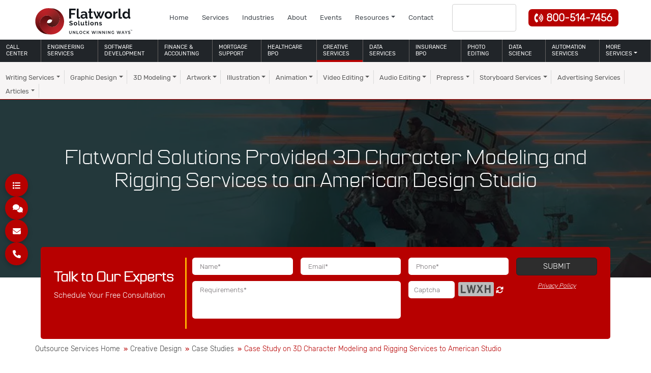

--- FILE ---
content_type: text/html; charset=UTF-8
request_url: https://www.flatworldsolutions.com/creative-services/case-studies/3d-character-modeling-rigging-services-to-american-studio.php
body_size: 62337
content:
<!DOCTYPE html><html lang="en"><head><script>if(navigator.userAgent.match(/MSIE|Internet Explorer/i)||navigator.userAgent.match(/Trident\/7\..*?rv:11/i)){let e=document.location.href;if(!e.match(/[?&]nonitro/)){if(e.indexOf("?")==-1){if(e.indexOf("#")==-1){document.location.href=e+"?nonitro=1"}else{document.location.href=e.replace("#","?nonitro=1#")}}else{if(e.indexOf("#")==-1){document.location.href=e+"&nonitro=1"}else{document.location.href=e.replace("#","&nonitro=1#")}}}}</script><link rel="preconnect" href="https://cdn-ildicnf.nitrocdn.com" /><meta charset="UTF-8" /><meta name="viewport" content="width=device-width, initial-scale=1" /><title>Case Study | 3D Character Modeling to American Studio - FWS</title><meta name="description" content="Case study on how FWS completed 3D character modeling and rigging services for California-based design studio, using 3ds Max within the assured TAT." /><meta property="og:title" content="Case Study | 3D Character Modeling to American Studio - FWS" /><meta property="og:description" content="Case study on how FWS completed 3D character modeling and rigging services for California-based design studio, using 3ds Max within the assured TAT." /><meta property="og:image" content="/featured-images/success-story-on-3d-character-modeling-rigging-services-to-american-studio.jpg" /><meta name="twitter:title" content="Case Study | 3D Character Modeling to American Studio - FWS" /><meta name="twitter:description" content="Case study on how FWS completed 3D character modeling and rigging services for California-based design studio, using 3ds Max within the assured TAT." /><meta name="twitter:image:src" content="/featured-images/success-story-on-3d-character-modeling-rigging-services-to-american-studio.jpg" /><meta name="twitter:card" content="summary_large_image" /><meta name="generator" content="NitroPack" /><script>var NPSH,NitroScrollHelper;NPSH=NitroScrollHelper=function(){let e=null;const o=window.sessionStorage.getItem("nitroScrollPos");function t(){let e=JSON.parse(window.sessionStorage.getItem("nitroScrollPos"))||{};if(typeof e!=="object"){e={}}e[document.URL]=window.scrollY;window.sessionStorage.setItem("nitroScrollPos",JSON.stringify(e))}window.addEventListener("scroll",function(){if(e!==null){clearTimeout(e)}e=setTimeout(t,200)},{passive:true});let r={};r.getScrollPos=()=>{if(!o){return 0}const e=JSON.parse(o);return e[document.URL]||0};r.isScrolled=()=>{return r.getScrollPos()>document.documentElement.clientHeight*.5};return r}();</script><script>(function(){var a=false;var e=document.documentElement.classList;var i=navigator.userAgent.toLowerCase();var n=["android","iphone","ipad"];var r=n.length;var o;var d=null;for(var t=0;t<r;t++){o=n[t];if(i.indexOf(o)>-1)d=o;if(e.contains(o)){a=true;e.remove(o)}}if(a&&d){e.add(d);if(d=="iphone"||d=="ipad"){e.add("ios")}}})();</script><script type="text/worker" id="nitro-web-worker">var preloadRequests=0;var remainingCount={};var baseURI="";self.onmessage=function(e){switch(e.data.cmd){case"RESOURCE_PRELOAD":var o=e.data.requestId;remainingCount[o]=0;e.data.resources.forEach(function(e){preload(e,function(o){return function(){console.log(o+" DONE: "+e);if(--remainingCount[o]==0){self.postMessage({cmd:"RESOURCE_PRELOAD",requestId:o})}}}(o));remainingCount[o]++});break;case"SET_BASEURI":baseURI=e.data.uri;break}};async function preload(e,o){if(typeof URL!=="undefined"&&baseURI){try{var a=new URL(e,baseURI);e=a.href}catch(e){console.log("Worker error: "+e.message)}}console.log("Preloading "+e);try{var n=new Request(e,{mode:"no-cors",redirect:"follow"});await fetch(n);o()}catch(a){console.log(a);var r=new XMLHttpRequest;r.responseType="blob";r.onload=o;r.onerror=o;r.open("GET",e,true);r.send()}}</script><script id="nprl">(()=>{if(window.NPRL!=undefined)return;(function(e){var t=e.prototype;t.after||(t.after=function(){var e,t=arguments,n=t.length,r=0,i=this,o=i.parentNode,a=Node,c=String,u=document;if(o!==null){while(r<n){(e=t[r])instanceof a?(i=i.nextSibling)!==null?o.insertBefore(e,i):o.appendChild(e):o.appendChild(u.createTextNode(c(e)));++r}}})})(Element);var e,t;e=t=function(){var t=false;var r=window.URL||window.webkitURL;var i=true;var o=true;var a=2;var c=null;var u=null;var d=true;var s=window.nitroGtmExcludes!=undefined;var l=s?JSON.parse(atob(window.nitroGtmExcludes)).map(e=>new RegExp(e)):[];var f;var m;var v=null;var p=null;var g=null;var h={touch:["touchmove","touchend"],default:["mousemove","click","keydown","wheel"]};var E=true;var y=[];var w=false;var b=[];var S=0;var N=0;var L=false;var T=0;var R=null;var O=false;var A=false;var C=false;var P=[];var I=[];var M=[];var k=[];var x=false;var _={};var j=new Map;var B="noModule"in HTMLScriptElement.prototype;var q=requestAnimationFrame||mozRequestAnimationFrame||webkitRequestAnimationFrame||msRequestAnimationFrame;const D="gtm.js?id=";function H(e,t){if(!_[e]){_[e]=[]}_[e].push(t)}function U(e,t){if(_[e]){var n=0,r=_[e];for(var n=0;n<r.length;n++){r[n].call(this,t)}}}function Y(){(function(e,t){var r=null;var i=function(e){r(e)};var o=null;var a={};var c=null;var u=null;var d=0;e.addEventListener(t,function(r){if(["load","DOMContentLoaded"].indexOf(t)!=-1){if(u){Q(function(){e.triggerNitroEvent(t)})}c=true}else if(t=="readystatechange"){d++;n.ogReadyState=d==1?"interactive":"complete";if(u&&u>=d){n.documentReadyState=n.ogReadyState;Q(function(){e.triggerNitroEvent(t)})}}});e.addEventListener(t+"Nitro",function(e){if(["load","DOMContentLoaded"].indexOf(t)!=-1){if(!c){e.preventDefault();e.stopImmediatePropagation()}else{}u=true}else if(t=="readystatechange"){u=n.documentReadyState=="interactive"?1:2;if(d<u){e.preventDefault();e.stopImmediatePropagation()}}});switch(t){case"load":o="onload";break;case"readystatechange":o="onreadystatechange";break;case"pageshow":o="onpageshow";break;default:o=null;break}if(o){Object.defineProperty(e,o,{get:function(){return r},set:function(n){if(typeof n!=="function"){r=null;e.removeEventListener(t+"Nitro",i)}else{if(!r){e.addEventListener(t+"Nitro",i)}r=n}}})}Object.defineProperty(e,"addEventListener"+t,{value:function(r){if(r!=t||!n.startedScriptLoading||document.currentScript&&document.currentScript.hasAttribute("nitro-exclude")){}else{arguments[0]+="Nitro"}e.ogAddEventListener.apply(e,arguments);a[arguments[1]]=arguments[0]}});Object.defineProperty(e,"removeEventListener"+t,{value:function(t){var n=a[arguments[1]];arguments[0]=n;e.ogRemoveEventListener.apply(e,arguments)}});Object.defineProperty(e,"triggerNitroEvent"+t,{value:function(t,n){n=n||e;var r=new Event(t+"Nitro",{bubbles:true});r.isNitroPack=true;Object.defineProperty(r,"type",{get:function(){return t},set:function(){}});Object.defineProperty(r,"target",{get:function(){return n},set:function(){}});e.dispatchEvent(r)}});if(typeof e.triggerNitroEvent==="undefined"){(function(){var t=e.addEventListener;var n=e.removeEventListener;Object.defineProperty(e,"ogAddEventListener",{value:t});Object.defineProperty(e,"ogRemoveEventListener",{value:n});Object.defineProperty(e,"addEventListener",{value:function(n){var r="addEventListener"+n;if(typeof e[r]!=="undefined"){e[r].apply(e,arguments)}else{t.apply(e,arguments)}},writable:true});Object.defineProperty(e,"removeEventListener",{value:function(t){var r="removeEventListener"+t;if(typeof e[r]!=="undefined"){e[r].apply(e,arguments)}else{n.apply(e,arguments)}}});Object.defineProperty(e,"triggerNitroEvent",{value:function(t,n){var r="triggerNitroEvent"+t;if(typeof e[r]!=="undefined"){e[r].apply(e,arguments)}}})})()}}).apply(null,arguments)}Y(window,"load");Y(window,"pageshow");Y(window,"DOMContentLoaded");Y(document,"DOMContentLoaded");Y(document,"readystatechange");try{var F=new Worker(r.createObjectURL(new Blob([document.getElementById("nitro-web-worker").textContent],{type:"text/javascript"})))}catch(e){var F=new Worker("data:text/javascript;base64,"+btoa(document.getElementById("nitro-web-worker").textContent))}F.onmessage=function(e){if(e.data.cmd=="RESOURCE_PRELOAD"){U(e.data.requestId,e)}};if(typeof document.baseURI!=="undefined"){F.postMessage({cmd:"SET_BASEURI",uri:document.baseURI})}var G=function(e){if(--S==0){Q(K)}};var W=function(e){e.target.removeEventListener("load",W);e.target.removeEventListener("error",W);e.target.removeEventListener("nitroTimeout",W);if(e.type!="nitroTimeout"){clearTimeout(e.target.nitroTimeout)}if(--N==0&&S==0){Q(J)}};var X=function(e){var t=e.textContent;try{var n=r.createObjectURL(new Blob([t.replace(/^(?:<!--)?(.*?)(?:-->)?$/gm,"$1")],{type:"text/javascript"}))}catch(e){var n="data:text/javascript;base64,"+btoa(t.replace(/^(?:<!--)?(.*?)(?:-->)?$/gm,"$1"))}return n};var K=function(){n.documentReadyState="interactive";document.triggerNitroEvent("readystatechange");document.triggerNitroEvent("DOMContentLoaded");if(window.pageYOffset||window.pageXOffset){window.dispatchEvent(new Event("scroll"))}A=true;Q(function(){if(N==0){Q(J)}Q($)})};var J=function(){if(!A||O)return;O=true;R.disconnect();en();n.documentReadyState="complete";document.triggerNitroEvent("readystatechange");window.triggerNitroEvent("load",document);window.triggerNitroEvent("pageshow",document);if(window.pageYOffset||window.pageXOffset||location.hash){let e=typeof history.scrollRestoration!=="undefined"&&history.scrollRestoration=="auto";if(e&&typeof NPSH!=="undefined"&&NPSH.getScrollPos()>0&&window.pageYOffset>document.documentElement.clientHeight*.5){window.scrollTo(0,NPSH.getScrollPos())}else if(location.hash){try{let e=document.querySelector(location.hash);if(e){e.scrollIntoView()}}catch(e){}}}var e=null;if(a==1){e=eo}else{e=eu}Q(e)};var Q=function(e){setTimeout(e,0)};var V=function(e){if(e.type=="touchend"||e.type=="click"){g=e}};var $=function(){if(d&&g){setTimeout(function(e){return function(){var t=function(e,t,n){var r=new Event(e,{bubbles:true,cancelable:true});if(e=="click"){r.clientX=t;r.clientY=n}else{r.touches=[{clientX:t,clientY:n}]}return r};var n;if(e.type=="touchend"){var r=e.changedTouches[0];n=document.elementFromPoint(r.clientX,r.clientY);n.dispatchEvent(t("touchstart"),r.clientX,r.clientY);n.dispatchEvent(t("touchend"),r.clientX,r.clientY);n.dispatchEvent(t("click"),r.clientX,r.clientY)}else if(e.type=="click"){n=document.elementFromPoint(e.clientX,e.clientY);n.dispatchEvent(t("click"),e.clientX,e.clientY)}}}(g),150);g=null}};var z=function(e){if(e.tagName=="SCRIPT"&&!e.hasAttribute("data-nitro-for-id")&&!e.hasAttribute("nitro-document-write")||e.tagName=="IMG"&&(e.hasAttribute("src")||e.hasAttribute("srcset"))||e.tagName=="IFRAME"&&e.hasAttribute("src")||e.tagName=="LINK"&&e.hasAttribute("href")&&e.hasAttribute("rel")&&e.getAttribute("rel")=="stylesheet"){if(e.tagName==="IFRAME"&&e.src.indexOf("about:blank")>-1){return}var t="";switch(e.tagName){case"LINK":t=e.href;break;case"IMG":if(k.indexOf(e)>-1)return;t=e.srcset||e.src;break;default:t=e.src;break}var n=e.getAttribute("type");if(!t&&e.tagName!=="SCRIPT")return;if((e.tagName=="IMG"||e.tagName=="LINK")&&(t.indexOf("data:")===0||t.indexOf("blob:")===0))return;if(e.tagName=="SCRIPT"&&n&&n!=="text/javascript"&&n!=="application/javascript"){if(n!=="module"||!B)return}if(e.tagName==="SCRIPT"){if(k.indexOf(e)>-1)return;if(e.noModule&&B){return}let t=null;if(document.currentScript){if(document.currentScript.src&&document.currentScript.src.indexOf(D)>-1){t=document.currentScript}if(document.currentScript.hasAttribute("data-nitro-gtm-id")){e.setAttribute("data-nitro-gtm-id",document.currentScript.getAttribute("data-nitro-gtm-id"))}}else if(window.nitroCurrentScript){if(window.nitroCurrentScript.src&&window.nitroCurrentScript.src.indexOf(D)>-1){t=window.nitroCurrentScript}}if(t&&s){let n=false;for(const t of l){n=e.src?t.test(e.src):t.test(e.textContent);if(n){break}}if(!n){e.type="text/googletagmanagerscript";let n=t.hasAttribute("data-nitro-gtm-id")?t.getAttribute("data-nitro-gtm-id"):t.id;if(!j.has(n)){j.set(n,[])}let r=j.get(n);r.push(e);return}}if(!e.src){if(e.textContent.length>0){e.textContent+="\n;if(document.currentScript.nitroTimeout) {clearTimeout(document.currentScript.nitroTimeout);}; setTimeout(function() { this.dispatchEvent(new Event('load')); }.bind(document.currentScript), 0);"}else{return}}else{}k.push(e)}if(!e.hasOwnProperty("nitroTimeout")){N++;e.addEventListener("load",W,true);e.addEventListener("error",W,true);e.addEventListener("nitroTimeout",W,true);e.nitroTimeout=setTimeout(function(){console.log("Resource timed out",e);e.dispatchEvent(new Event("nitroTimeout"))},5e3)}}};var Z=function(e){if(e.hasOwnProperty("nitroTimeout")&&e.nitroTimeout){clearTimeout(e.nitroTimeout);e.nitroTimeout=null;e.dispatchEvent(new Event("nitroTimeout"))}};document.documentElement.addEventListener("load",function(e){if(e.target.tagName=="SCRIPT"||e.target.tagName=="IMG"){k.push(e.target)}},true);document.documentElement.addEventListener("error",function(e){if(e.target.tagName=="SCRIPT"||e.target.tagName=="IMG"){k.push(e.target)}},true);var ee=["appendChild","replaceChild","insertBefore","prepend","append","before","after","replaceWith","insertAdjacentElement"];var et=function(){if(s){window._nitro_setTimeout=window.setTimeout;window.setTimeout=function(e,t,...n){let r=document.currentScript||window.nitroCurrentScript;if(!r||r.src&&r.src.indexOf(D)==-1){return window._nitro_setTimeout.call(window,e,t,...n)}return window._nitro_setTimeout.call(window,function(e,t){return function(...n){window.nitroCurrentScript=e;t(...n)}}(r,e),t,...n)}}ee.forEach(function(e){HTMLElement.prototype["og"+e]=HTMLElement.prototype[e];HTMLElement.prototype[e]=function(...t){if(this.parentNode||this===document.documentElement){switch(e){case"replaceChild":case"insertBefore":t.pop();break;case"insertAdjacentElement":t.shift();break}t.forEach(function(e){if(!e)return;if(e.tagName=="SCRIPT"){z(e)}else{if(e.children&&e.children.length>0){e.querySelectorAll("script").forEach(z)}}})}return this["og"+e].apply(this,arguments)}})};var en=function(){if(s&&typeof window._nitro_setTimeout==="function"){window.setTimeout=window._nitro_setTimeout}ee.forEach(function(e){HTMLElement.prototype[e]=HTMLElement.prototype["og"+e]})};var er=async function(){if(o){ef(f);ef(V);if(v){clearTimeout(v);v=null}}if(T===1){L=true;return}else if(T===0){T=-1}n.startedScriptLoading=true;Object.defineProperty(document,"readyState",{get:function(){return n.documentReadyState},set:function(){}});var e=document.documentElement;var t={attributes:true,attributeFilter:["src"],childList:true,subtree:true};R=new MutationObserver(function(e,t){e.forEach(function(e){if(e.type=="childList"&&e.addedNodes.length>0){e.addedNodes.forEach(function(e){if(!document.documentElement.contains(e)){return}if(e.tagName=="IMG"||e.tagName=="IFRAME"||e.tagName=="LINK"){z(e)}})}if(e.type=="childList"&&e.removedNodes.length>0){e.removedNodes.forEach(function(e){if(e.tagName=="IFRAME"||e.tagName=="LINK"){Z(e)}})}if(e.type=="attributes"){var t=e.target;if(!document.documentElement.contains(t)){return}if(t.tagName=="IFRAME"||t.tagName=="LINK"||t.tagName=="IMG"||t.tagName=="SCRIPT"){z(t)}}})});R.observe(e,t);if(!s){et()}await Promise.all(P);var r=b.shift();var i=null;var a=false;while(r){var c;var u=JSON.parse(atob(r.meta));var d=u.delay;if(r.type=="inline"){var l=document.getElementById(r.id);if(l){l.remove()}else{r=b.shift();continue}c=X(l);if(c===false){r=b.shift();continue}}else{c=r.src}if(!a&&r.type!="inline"&&(typeof u.attributes.async!="undefined"||typeof u.attributes.defer!="undefined")){if(i===null){i=r}else if(i===r){a=true}if(!a){b.push(r);r=b.shift();continue}}var m=document.createElement("script");m.src=c;m.setAttribute("data-nitro-for-id",r.id);for(var p in u.attributes){try{if(u.attributes[p]===false){m.setAttribute(p,"")}else{m.setAttribute(p,u.attributes[p])}}catch(e){console.log("Error while setting script attribute",m,e)}}m.async=false;if(u.canonicalLink!=""&&Object.getOwnPropertyDescriptor(m,"src")?.configurable!==false){(e=>{Object.defineProperty(m,"src",{get:function(){return e.canonicalLink},set:function(){}})})(u)}if(d){setTimeout((function(e,t){var n=document.querySelector("[data-nitro-marker-id='"+t+"']");if(n){n.after(e)}else{document.head.appendChild(e)}}).bind(null,m,r.id),d)}else{m.addEventListener("load",G);m.addEventListener("error",G);if(!m.noModule||!B){S++}var g=document.querySelector("[data-nitro-marker-id='"+r.id+"']");if(g){Q(function(e,t){return function(){e.after(t)}}(g,m))}else{Q(function(e){return function(){document.head.appendChild(e)}}(m))}}r=b.shift()}};var ei=function(){var e=document.getElementById("nitro-deferred-styles");var t=document.createElement("div");t.innerHTML=e.textContent;return t};var eo=async function(e){isPreload=e&&e.type=="NitroPreload";if(!isPreload){T=-1;E=false;if(o){ef(f);ef(V);if(v){clearTimeout(v);v=null}}}if(w===false){var t=ei();let e=t.querySelectorAll('style,link[rel="stylesheet"]');w=e.length;if(w){let e=document.getElementById("nitro-deferred-styles-marker");e.replaceWith.apply(e,t.childNodes)}else if(isPreload){Q(ed)}else{es()}}else if(w===0&&!isPreload){es()}};var ea=function(){var e=ei();var t=e.childNodes;var n;var r=[];for(var i=0;i<t.length;i++){n=t[i];if(n.href){r.push(n.href)}}var o="css-preload";H(o,function(e){eo(new Event("NitroPreload"))});if(r.length){F.postMessage({cmd:"RESOURCE_PRELOAD",resources:r,requestId:o})}else{Q(function(){U(o)})}};var ec=function(){if(T===-1)return;T=1;var e=[];var t,n;for(var r=0;r<b.length;r++){t=b[r];if(t.type!="inline"){if(t.src){n=JSON.parse(atob(t.meta));if(n.delay)continue;if(n.attributes.type&&n.attributes.type=="module"&&!B)continue;e.push(t.src)}}}if(e.length){var i="js-preload";H(i,function(e){T=2;if(L){Q(er)}});F.postMessage({cmd:"RESOURCE_PRELOAD",resources:e,requestId:i})}};var eu=function(){while(I.length){style=I.shift();if(style.hasAttribute("nitropack-onload")){style.setAttribute("onload",style.getAttribute("nitropack-onload"));Q(function(e){return function(){e.dispatchEvent(new Event("load"))}}(style))}}while(M.length){style=M.shift();if(style.hasAttribute("nitropack-onerror")){style.setAttribute("onerror",style.getAttribute("nitropack-onerror"));Q(function(e){return function(){e.dispatchEvent(new Event("error"))}}(style))}}};var ed=function(){if(!x){if(i){Q(function(){var e=document.getElementById("nitro-critical-css");if(e){e.remove()}})}x=true;onStylesLoadEvent=new Event("NitroStylesLoaded");onStylesLoadEvent.isNitroPack=true;window.dispatchEvent(onStylesLoadEvent)}};var es=function(){if(a==2){Q(er)}else{eu()}};var el=function(e){m.forEach(function(t){document.addEventListener(t,e,true)})};var ef=function(e){m.forEach(function(t){document.removeEventListener(t,e,true)})};if(s){et()}return{setAutoRemoveCriticalCss:function(e){i=e},registerScript:function(e,t,n){b.push({type:"remote",src:e,id:t,meta:n})},registerInlineScript:function(e,t){b.push({type:"inline",id:e,meta:t})},registerStyle:function(e,t,n){y.push({href:e,rel:t,media:n})},onLoadStyle:function(e){I.push(e);if(w!==false&&--w==0){Q(ed);if(E){E=false}else{es()}}},onErrorStyle:function(e){M.push(e);if(w!==false&&--w==0){Q(ed);if(E){E=false}else{es()}}},loadJs:function(e,t){if(!e.src){var n=X(e);if(n!==false){e.src=n;e.textContent=""}}if(t){Q(function(e,t){return function(){e.after(t)}}(t,e))}else{Q(function(e){return function(){document.head.appendChild(e)}}(e))}},loadQueuedResources:async function(){window.dispatchEvent(new Event("NitroBootStart"));if(p){clearTimeout(p);p=null}window.removeEventListener("load",e.loadQueuedResources);f=a==1?er:eo;if(!o||g){Q(f)}else{if(navigator.userAgent.indexOf(" Edge/")==-1){ea();H("css-preload",ec)}el(f);if(u){if(c){v=setTimeout(f,c)}}else{}}},fontPreload:function(e){var t="critical-fonts";H(t,function(e){document.getElementById("nitro-critical-fonts").type="text/css"});F.postMessage({cmd:"RESOURCE_PRELOAD",resources:e,requestId:t})},boot:function(){if(t)return;t=true;C=typeof NPSH!=="undefined"&&NPSH.isScrolled();let n=document.prerendering;if(location.hash||C||n){o=false}m=h.default.concat(h.touch);p=setTimeout(e.loadQueuedResources,1500);el(V);if(C){e.loadQueuedResources()}else{window.addEventListener("load",e.loadQueuedResources)}},addPrerequisite:function(e){P.push(e)},getTagManagerNodes:function(e){if(!e)return j;return j.get(e)??[]}}}();var n,r;n=r=function(){var t=document.write;return{documentWrite:function(n,r){if(n&&n.hasAttribute("nitro-exclude")){return t.call(document,r)}var i=null;if(n.documentWriteContainer){i=n.documentWriteContainer}else{i=document.createElement("span");n.documentWriteContainer=i}var o=null;if(n){if(n.hasAttribute("data-nitro-for-id")){o=document.querySelector('template[data-nitro-marker-id="'+n.getAttribute("data-nitro-for-id")+'"]')}else{o=n}}i.innerHTML+=r;i.querySelectorAll("script").forEach(function(e){e.setAttribute("nitro-document-write","")});if(!i.parentNode){if(o){o.parentNode.insertBefore(i,o)}else{document.body.appendChild(i)}}var a=document.createElement("span");a.innerHTML=r;var c=a.querySelectorAll("script");if(c.length){c.forEach(function(t){var n=t.getAttributeNames();var r=document.createElement("script");n.forEach(function(e){r.setAttribute(e,t.getAttribute(e))});r.async=false;if(!t.src&&t.textContent){r.textContent=t.textContent}e.loadJs(r,o)})}},TrustLogo:function(e,t){var n=document.getElementById(e);var r=document.createElement("img");r.src=t;n.parentNode.insertBefore(r,n)},documentReadyState:"loading",ogReadyState:document.readyState,startedScriptLoading:false,loadScriptDelayed:function(e,t){setTimeout(function(){var t=document.createElement("script");t.src=e;document.head.appendChild(t)},t)}}}();document.write=function(e){n.documentWrite(document.currentScript,e)};document.writeln=function(e){n.documentWrite(document.currentScript,e+"\n")};window.NPRL=e;window.NitroResourceLoader=t;window.NPh=n;window.NitroPackHelper=r})();</script><template id="nitro-deferred-styles-marker"></template><style id="nitro-fonts">@font-face{font-family:"Font Awesome 6 Brands";font-style:normal;font-weight:400;font-display:swap;src:url("https://cdn-ildicnf.nitrocdn.com/RaVcSOySObzEWINmkfYUCYqUpcskbIoR/assets/static/source/rev-1a5cbdc/use.fontawesome.com/releases/v6.1.1/webfonts/fa-brands-400.woff2") format("woff2")}@font-face{font-family:"Font Awesome 6 Free";font-style:normal;font-weight:400;font-display:swap;src:url("https://cdn-ildicnf.nitrocdn.com/RaVcSOySObzEWINmkfYUCYqUpcskbIoR/assets/static/source/rev-1a5cbdc/use.fontawesome.com/releases/v6.1.1/webfonts/fa-regular-400.woff2") format("woff2")}@font-face{font-family:"Font Awesome 6 Free";font-style:normal;font-weight:900;font-display:swap;src:url("https://cdn-ildicnf.nitrocdn.com/RaVcSOySObzEWINmkfYUCYqUpcskbIoR/assets/static/source/rev-1a5cbdc/use.fontawesome.com/releases/v6.1.1/webfonts/fa-solid-900.woff2") format("woff2")}@font-face{font-family:"Font Awesome 5 Free";font-display:swap;font-weight:900;src:url("https://cdn-ildicnf.nitrocdn.com/RaVcSOySObzEWINmkfYUCYqUpcskbIoR/assets/static/source/rev-1a5cbdc/use.fontawesome.com/releases/v6.1.1/webfonts/fa-solid-900.woff2") format("woff2")}@font-face{font-family:"Font Awesome 5 Free";font-display:swap;font-weight:400;src:url("https://cdn-ildicnf.nitrocdn.com/RaVcSOySObzEWINmkfYUCYqUpcskbIoR/assets/static/source/rev-1a5cbdc/use.fontawesome.com/releases/v6.1.1/webfonts/fa-regular-400.woff2") format("woff2")}@font-face{font-family:"Parrish";src:url("https://cdn-ildicnf.nitrocdn.com/RaVcSOySObzEWINmkfYUCYqUpcskbIoR/assets/static/source/rev-1a5cbdc/www.flatworldsolutions.com/font/Parrish.woff2") format("woff2");font-weight:normal;font-style:normal;font-display:swap}@font-face{font-family:"Rubik-Light";src:url("https://cdn-ildicnf.nitrocdn.com/RaVcSOySObzEWINmkfYUCYqUpcskbIoR/assets/static/source/rev-1a5cbdc/www.flatworldsolutions.com/font/Rubik-Light.woff2") format("woff2");font-weight:normal;font-style:normal;font-display:swap}@font-face{font-family:"Rubik";src:url("https://cdn-ildicnf.nitrocdn.com/RaVcSOySObzEWINmkfYUCYqUpcskbIoR/assets/static/source/rev-1a5cbdc/www.flatworldsolutions.com/font/Rubik.woff2") format("woff2");font-weight:normal;font-style:normal;font-display:swap}</style><style type="text/css" id="nitro-critical-css">.fa-solid,.fas{-moz-osx-font-smoothing:grayscale;-webkit-font-smoothing:antialiased;display:var(--fa-display,inline-block);font-style:normal;font-variant:normal;line-height:1;text-rendering:auto}.fa-angle-down:before{content:""}.fa-angle-left:before{content:""}.fa-angle-up:before{content:""}.fa-arrow-right:before{content:""}.fa-caret-right:before{content:""}.fa-comments:before{content:""}.fa-envelope:before{content:""}.fa-list:before{content:""}.fa-phone:before{content:""}.fa-phone-volume:before{content:""}.fa-sync-alt:before{content:""}.fa-xmark:before{content:""}:host,:root{--fa-font-brands:normal 400 1em/1 "Font Awesome 6 Brands"}:host,:root{--fa-font-regular:normal 400 1em/1 "Font Awesome 6 Free"}:host,:root{--fa-font-solid:normal 900 1em/1 "Font Awesome 6 Free"}.fa-solid,.fas{font-family:"Font Awesome 6 Free";font-weight:900}:root{--bs-blue:#0d6efd;--bs-indigo:#6610f2;--bs-purple:#6f42c1;--bs-pink:#d63384;--bs-red:#dc3545;--bs-orange:#fd7e14;--bs-yellow:#ffc107;--bs-green:#198754;--bs-teal:#20c997;--bs-cyan:#0dcaf0;--bs-black:#000;--bs-white:#fff;--bs-gray:#6c757d;--bs-gray-dark:#343a40;--bs-gray-100:#f8f9fa;--bs-gray-200:#e9ecef;--bs-gray-300:#dee2e6;--bs-gray-400:#ced4da;--bs-gray-500:#adb5bd;--bs-gray-600:#6c757d;--bs-gray-700:#495057;--bs-gray-800:#343a40;--bs-gray-900:#212529;--bs-primary:#0d6efd;--bs-secondary:#6c757d;--bs-success:#198754;--bs-info:#0dcaf0;--bs-warning:#ffc107;--bs-danger:#dc3545;--bs-light:#f8f9fa;--bs-dark:#212529;--bs-primary-rgb:13,110,253;--bs-secondary-rgb:108,117,125;--bs-success-rgb:25,135,84;--bs-info-rgb:13,202,240;--bs-warning-rgb:255,193,7;--bs-danger-rgb:220,53,69;--bs-light-rgb:248,249,250;--bs-dark-rgb:33,37,41;--bs-primary-text:#0a58ca;--bs-secondary-text:#6c757d;--bs-success-text:#146c43;--bs-info-text:#087990;--bs-warning-text:#997404;--bs-danger-text:#b02a37;--bs-light-text:#6c757d;--bs-dark-text:#495057;--bs-primary-bg-subtle:#cfe2ff;--bs-secondary-bg-subtle:#f8f9fa;--bs-success-bg-subtle:#d1e7dd;--bs-info-bg-subtle:#cff4fc;--bs-warning-bg-subtle:#fff3cd;--bs-danger-bg-subtle:#f8d7da;--bs-light-bg-subtle:#fcfcfd;--bs-dark-bg-subtle:#ced4da;--bs-primary-border-subtle:#9ec5fe;--bs-secondary-border-subtle:#e9ecef;--bs-success-border-subtle:#a3cfbb;--bs-info-border-subtle:#9eeaf9;--bs-warning-border-subtle:#ffe69c;--bs-danger-border-subtle:#f1aeb5;--bs-light-border-subtle:#e9ecef;--bs-dark-border-subtle:#adb5bd;--bs-white-rgb:255,255,255;--bs-black-rgb:0,0,0;--bs-body-color-rgb:33,37,41;--bs-body-bg-rgb:255,255,255;--bs-font-sans-serif:system-ui,-apple-system,"Segoe UI",Roboto,"Helvetica Neue","Noto Sans","Liberation Sans",Arial,sans-serif,"Apple Color Emoji","Segoe UI Emoji","Segoe UI Symbol","Noto Color Emoji";--bs-font-monospace:SFMono-Regular,Menlo,Monaco,Consolas,"Liberation Mono","Courier New",monospace;--bs-gradient:linear-gradient(180deg,rgba(255,255,255,.15),rgba(255,255,255,0));--bs-body-font-family:var(--bs-font-sans-serif);--bs-body-font-size:1rem;--bs-body-font-weight:400;--bs-body-line-height:1.5;--bs-body-color:#212529;--bs-emphasis-color:#000;--bs-emphasis-color-rgb:0,0,0;--bs-secondary-color:rgba(33,37,41,.75);--bs-secondary-color-rgb:33,37,41;--bs-secondary-bg:#e9ecef;--bs-secondary-bg-rgb:233,236,239;--bs-tertiary-color:rgba(33,37,41,.5);--bs-tertiary-color-rgb:33,37,41;--bs-tertiary-bg:#f8f9fa;--bs-tertiary-bg-rgb:248,249,250;--bs-body-bg:#fff;--bs-body-bg-rgb:255,255,255;--bs-link-color:#0d6efd;--bs-link-color-rgb:13,110,253;--bs-link-decoration:underline;--bs-link-hover-color:#0a58ca;--bs-link-hover-color-rgb:10,88,202;--bs-code-color:#d63384;--bs-highlight-bg:#fff3cd;--bs-border-width:1px;--bs-border-style:solid;--bs-border-color:#dee2e6;--bs-border-color-translucent:rgba(0,0,0,.175);--bs-border-radius:.375rem;--bs-border-radius-sm:.25rem;--bs-border-radius-lg:.5rem;--bs-border-radius-xl:1rem;--bs-border-radius-2xl:2rem;--bs-border-radius-pill:50rem;--bs-box-shadow:0 .5rem 1rem rgba(var(--bs-body-color-rgb),.15);--bs-box-shadow-sm:0 .125rem .25rem rgba(var(--bs-body-color-rgb),.075);--bs-box-shadow-lg:0 1rem 3rem rgba(var(--bs-body-color-rgb),.175);--bs-box-shadow-inset:inset 0 1px 2px rgba(var(--bs-body-color-rgb),.075);--bs-emphasis-color:#000;--bs-form-control-bg:var(--bs-body-bg);--bs-form-control-disabled-bg:var(--bs-secondary-bg);--bs-highlight-bg:#fff3cd;--bs-breakpoint-xs:0;--bs-breakpoint-sm:576px;--bs-breakpoint-md:768px;--bs-breakpoint-lg:992px;--bs-breakpoint-xl:1200px;--bs-breakpoint-xxl:1400px}*,::after,::before{box-sizing:border-box}@media (prefers-reduced-motion:no-preference){:root{scroll-behavior:smooth}}body{margin:0;font-family:var(--bs-body-font-family);font-size:var(--bs-body-font-size);font-weight:var(--bs-body-font-weight);line-height:var(--bs-body-line-height);color:var(--bs-body-color);text-align:var(--bs-body-text-align);background-color:var(--bs-body-bg);-webkit-text-size-adjust:100%}h1,h2,h3{margin-top:0;margin-bottom:.5rem;font-weight:500;line-height:1.2;color:var(--bs-heading-color,inherit)}h1{font-size:calc(1.375rem + 1.5vw)}@media (min-width:1200px){h1{font-size:2.5rem}}h2{font-size:calc(1.325rem + .9vw)}@media (min-width:1200px){h2{font-size:2rem}}h3{font-size:calc(1.3rem + .6vw)}@media (min-width:1200px){h3{font-size:1.75rem}}p{margin-top:0;margin-bottom:1rem}ol,ul{padding-left:2rem}ol,ul{margin-top:0;margin-bottom:1rem}ul ul{margin-bottom:0}b{font-weight:bolder}.small{font-size:.875em}a{color:rgba(var(--bs-link-color-rgb),var(--bs-link-opacity,1));text-decoration:underline}img{vertical-align:middle}button{border-radius:0}button,input,textarea{margin:0;font-family:inherit;font-size:inherit;line-height:inherit}button{text-transform:none}[type=button],[type=submit],button{-webkit-appearance:button}::-moz-focus-inner{padding:0;border-style:none}textarea{resize:vertical}::-webkit-datetime-edit-day-field,::-webkit-datetime-edit-fields-wrapper,::-webkit-datetime-edit-hour-field,::-webkit-datetime-edit-minute,::-webkit-datetime-edit-month-field,::-webkit-datetime-edit-text,::-webkit-datetime-edit-year-field{padding:0}::-webkit-inner-spin-button{height:auto}::-webkit-search-decoration{-webkit-appearance:none}::-webkit-color-swatch-wrapper{padding:0}::-webkit-file-upload-button{font:inherit;-webkit-appearance:button}::file-selector-button{font:inherit;-webkit-appearance:button}iframe{border:0}.img-fluid{max-width:100%;height:auto}.container,.container-fluid{--bs-gutter-x:1.5rem;--bs-gutter-y:0;width:100%;padding-right:calc(var(--bs-gutter-x) * .5);padding-left:calc(var(--bs-gutter-x) * .5);margin-right:auto;margin-left:auto}@media (min-width:576px){.container{max-width:540px}}@media (min-width:768px){.container{max-width:720px}}@media (min-width:992px){.container{max-width:960px}}@media (min-width:1200px){.container{max-width:1140px}}@media (min-width:1400px){.container{max-width:1320px}}.row{--bs-gutter-x:1.5rem;--bs-gutter-y:0;display:flex;flex-wrap:wrap;margin-top:calc(-1 * var(--bs-gutter-y));margin-right:calc(-.5 * var(--bs-gutter-x));margin-left:calc(-.5 * var(--bs-gutter-x))}.row>*{flex-shrink:0;width:100%;max-width:100%;padding-right:calc(var(--bs-gutter-x) * .5);padding-left:calc(var(--bs-gutter-x) * .5);margin-top:var(--bs-gutter-y)}.col-6{flex:0 0 auto;width:50%}@media (min-width:576px){.col-sm-2{flex:0 0 auto;width:16.66666667%}.col-sm-4{flex:0 0 auto;width:33.33333333%}.col-sm-5{flex:0 0 auto;width:41.66666667%}.col-sm-8{flex:0 0 auto;width:66.66666667%}}@media (min-width:768px){.col-md-1{flex:0 0 auto;width:8.33333333%}.col-md-2{flex:0 0 auto;width:16.66666667%}.col-md-4{flex:0 0 auto;width:33.33333333%}.col-md-6{flex:0 0 auto;width:50%}.col-md-8{flex:0 0 auto;width:66.66666667%}.col-md-9{flex:0 0 auto;width:75%}.col-md-12{flex:0 0 auto;width:100%}}@media (min-width:992px){.col-lg-2{flex:0 0 auto;width:16.66666667%}.col-lg-4{flex:0 0 auto;width:33.33333333%}.col-lg-7{flex:0 0 auto;width:58.33333333%}.col-lg-8{flex:0 0 auto;width:66.66666667%}}@media (min-width:1200px){.col-xl-2{flex:0 0 auto;width:16.66666667%}.col-xl-3{flex:0 0 auto;width:25%}.col-xl-4{flex:0 0 auto;width:33.33333333%}.col-xl-7{flex:0 0 auto;width:58.33333333%}.col-xl-8{flex:0 0 auto;width:66.66666667%}}.form-control{display:block;width:100%;padding:.375rem .75rem;font-size:1rem;font-weight:400;line-height:1.5;color:var(--bs-body-color);background-color:var(--bs-form-control-bg);background-clip:padding-box;border:var(--bs-border-width) solid var(--bs-border-color);-webkit-appearance:none;-moz-appearance:none;appearance:none;border-radius:.375rem}.form-control::-webkit-date-and-time-value{height:1.5em}.form-control::-webkit-datetime-edit{display:block;padding:0}.form-control::-moz-placeholder{color:var(--bs-secondary-color);opacity:1}.form-control::-webkit-file-upload-button{padding:.375rem .75rem;margin:-.375rem -.75rem;-webkit-margin-end:.75rem;margin-inline-end:.75rem;color:var(--bs-body-color);background-color:var(--bs-tertiary-bg);border-color:inherit;border-style:solid;border-width:0;border-inline-end-width:var(--bs-border-width);border-radius:0}textarea.form-control{min-height:calc(1.5em + .75rem + calc(var(--bs-border-width) * 2))}.btn{--bs-btn-padding-x:.75rem;--bs-btn-padding-y:.375rem;--bs-btn-font-size:1rem;--bs-btn-font-weight:400;--bs-btn-line-height:1.5;--bs-btn-color:#212529;--bs-btn-bg:transparent;--bs-btn-border-width:var(--bs-border-width);--bs-btn-border-color:transparent;--bs-btn-border-radius:.375rem;--bs-btn-hover-border-color:transparent;--bs-btn-box-shadow:inset 0 1px 0 rgba(255,255,255,.15),0 1px 1px rgba(0,0,0,.075);--bs-btn-disabled-opacity:.65;--bs-btn-focus-box-shadow:0 0 0 .25rem rgba(var(--bs-btn-focus-shadow-rgb),.5);display:inline-block;padding:var(--bs-btn-padding-y) var(--bs-btn-padding-x);font-family:var(--bs-btn-font-family);font-size:var(--bs-btn-font-size);font-weight:var(--bs-btn-font-weight);line-height:var(--bs-btn-line-height);color:var(--bs-btn-color);text-align:center;text-decoration:none;vertical-align:middle;border:var(--bs-btn-border-width) solid var(--bs-btn-border-color);border-radius:var(--bs-btn-border-radius);background-color:var(--bs-btn-bg)}.btn-dark{--bs-btn-color:#fff;--bs-btn-bg:#212529;--bs-btn-border-color:#212529;--bs-btn-hover-color:#fff;--bs-btn-hover-bg:#424649;--bs-btn-hover-border-color:#373b3e;--bs-btn-focus-shadow-rgb:66,70,73;--bs-btn-active-color:#fff;--bs-btn-active-bg:#4d5154;--bs-btn-active-border-color:#373b3e;--bs-btn-active-shadow:inset 0 3px 5px rgba(0,0,0,.125);--bs-btn-disabled-color:#fff;--bs-btn-disabled-bg:#212529;--bs-btn-disabled-border-color:#212529}.btn-link{--bs-btn-font-weight:400;--bs-btn-color:var(--bs-link-color);--bs-btn-bg:transparent;--bs-btn-border-color:transparent;--bs-btn-hover-color:var(--bs-link-hover-color);--bs-btn-hover-border-color:transparent;--bs-btn-active-color:var(--bs-link-hover-color);--bs-btn-active-border-color:transparent;--bs-btn-disabled-color:#6c757d;--bs-btn-disabled-border-color:transparent;--bs-btn-box-shadow:none;--bs-btn-focus-shadow-rgb:49,132,253;text-decoration:underline}.collapse:not(.show){display:none}.dropdown{position:relative}.dropdown-toggle{white-space:nowrap}.dropdown-toggle::after{display:inline-block;margin-left:.255em;vertical-align:.255em;content:"";border-top:.3em solid;border-right:.3em solid transparent;border-bottom:0;border-left:.3em solid transparent}.dropdown-menu{--bs-dropdown-zindex:1000;--bs-dropdown-min-width:10rem;--bs-dropdown-padding-x:0;--bs-dropdown-padding-y:.5rem;--bs-dropdown-spacer:.125rem;--bs-dropdown-font-size:1rem;--bs-dropdown-color:var(--bs-body-color);--bs-dropdown-bg:var(--bs-body-bg);--bs-dropdown-border-color:var(--bs-border-color-translucent);--bs-dropdown-border-radius:.375rem;--bs-dropdown-border-width:var(--bs-border-width);--bs-dropdown-inner-border-radius:calc(.375rem - var(--bs-border-width));--bs-dropdown-divider-bg:var(--bs-border-color-translucent);--bs-dropdown-divider-margin-y:.5rem;--bs-dropdown-box-shadow:0 .5rem 1rem rgba(var(--bs-body-color-rgb),.15);--bs-dropdown-link-color:var(--bs-body-color);--bs-dropdown-link-hover-color:var(--bs-body-color);--bs-dropdown-link-hover-bg:var(--bs-tertiary-bg);--bs-dropdown-link-active-color:#fff;--bs-dropdown-link-active-bg:#0d6efd;--bs-dropdown-link-disabled-color:#adb5bd;--bs-dropdown-item-padding-x:1rem;--bs-dropdown-item-padding-y:.25rem;--bs-dropdown-header-color:#6c757d;--bs-dropdown-header-padding-x:1rem;--bs-dropdown-header-padding-y:.5rem;position:absolute;z-index:var(--bs-dropdown-zindex);display:none;min-width:var(--bs-dropdown-min-width);padding:var(--bs-dropdown-padding-y) var(--bs-dropdown-padding-x);margin:0;font-size:var(--bs-dropdown-font-size);color:var(--bs-dropdown-color);text-align:left;list-style:none;background-color:var(--bs-dropdown-bg);background-clip:padding-box;border:var(--bs-dropdown-border-width) solid var(--bs-dropdown-border-color);border-radius:var(--bs-dropdown-border-radius)}.dropdown-item{display:block;width:100%;padding:var(--bs-dropdown-item-padding-y) var(--bs-dropdown-item-padding-x);clear:both;font-weight:400;color:var(--bs-dropdown-link-color);text-align:inherit;text-decoration:none;white-space:nowrap;background-color:transparent;border:0;border-radius:var(--bs-dropdown-item-border-radius,0)}.dropdown-item.active{color:var(--bs-dropdown-link-active-color);text-decoration:none;background-color:var(--bs-dropdown-link-active-bg)}.nav{--bs-nav-link-padding-x:1rem;--bs-nav-link-padding-y:.5rem;--bs-nav-link-color:var(--bs-link-color);--bs-nav-link-hover-color:var(--bs-link-hover-color);--bs-nav-link-disabled-color:var(--bs-secondary-color);display:flex;flex-wrap:wrap;padding-left:0;margin-bottom:0;list-style:none}.nav-link{display:block;padding:var(--bs-nav-link-padding-y) var(--bs-nav-link-padding-x);font-size:var(--bs-nav-link-font-size);font-weight:var(--bs-nav-link-font-weight);color:var(--bs-nav-link-color);text-decoration:none}.nav-pills{--bs-nav-pills-border-radius:.375rem;--bs-nav-pills-link-active-color:#fff;--bs-nav-pills-link-active-bg:#0d6efd}.nav-pills .nav-link{background:0 0;border:0;border-radius:var(--bs-nav-pills-border-radius)}.nav-pills .nav-link.active{color:var(--bs-nav-pills-link-active-color);background-color:var(--bs-nav-pills-link-active-bg)}.nav-fill .nav-item{flex:1 1 auto;text-align:center}.nav-fill .nav-item .nav-link{width:100%}.navbar{--bs-navbar-padding-x:0;--bs-navbar-padding-y:.5rem;--bs-navbar-color:rgba(var(--bs-emphasis-color-rgb),.65);--bs-navbar-hover-color:rgba(var(--bs-emphasis-color-rgb),.8);--bs-navbar-disabled-color:rgba(var(--bs-emphasis-color-rgb),.3);--bs-navbar-active-color:rgba(var(--bs-emphasis-color-rgb),1);--bs-navbar-brand-padding-y:.3125rem;--bs-navbar-brand-margin-end:1rem;--bs-navbar-brand-font-size:1.25rem;--bs-navbar-brand-color:rgba(var(--bs-emphasis-color-rgb),1);--bs-navbar-brand-hover-color:rgba(var(--bs-emphasis-color-rgb),1);--bs-navbar-nav-link-padding-x:.5rem;--bs-navbar-toggler-padding-y:.25rem;--bs-navbar-toggler-padding-x:.75rem;--bs-navbar-toggler-font-size:1.25rem;--bs-navbar-toggler-icon-bg:url("data:image/svg+xml,%3csvg xmlns=\'http://www.w3.org/2000/svg\' viewBox=\'0 0 30 30\'%3e%3cpath stroke=\'rgba%2833, 37, 41, 0.75%29\' stroke-linecap=\'round\' stroke-miterlimit=\'10\' stroke-width=\'2\' d=\'M4 7h22M4 15h22M4 23h22\'/%3e%3c/svg%3e");--bs-navbar-toggler-border-color:rgba(var(--bs-emphasis-color-rgb),.15);--bs-navbar-toggler-border-radius:.375rem;--bs-navbar-toggler-focus-width:.25rem;position:relative;display:flex;flex-wrap:wrap;align-items:center;justify-content:space-between;padding:var(--bs-navbar-padding-y) var(--bs-navbar-padding-x)}.navbar>.container-fluid{display:flex;flex-wrap:inherit;align-items:center;justify-content:space-between}.navbar-nav{--bs-nav-link-padding-x:0;--bs-nav-link-padding-y:.5rem;--bs-nav-link-color:var(--bs-navbar-color);--bs-nav-link-hover-color:var(--bs-navbar-hover-color);--bs-nav-link-disabled-color:var(--bs-navbar-disabled-color);display:flex;flex-direction:column;padding-left:0;margin-bottom:0;list-style:none}.navbar-nav .nav-link.active{color:var(--bs-navbar-active-color)}.navbar-nav .dropdown-menu{position:static}.navbar-collapse{flex-basis:100%;flex-grow:1;align-items:center}.navbar-toggler{padding:var(--bs-navbar-toggler-padding-y) var(--bs-navbar-toggler-padding-x);font-size:var(--bs-navbar-toggler-font-size);line-height:1;color:var(--bs-navbar-color);background-color:transparent;border:var(--bs-border-width) solid var(--bs-navbar-toggler-border-color);border-radius:var(--bs-navbar-toggler-border-radius)}.navbar-toggler-icon{display:inline-block;width:1.5em;height:1.5em;vertical-align:middle;background-image:var(--bs-navbar-toggler-icon-bg);background-repeat:no-repeat;background-position:center;background-size:100%}@media (min-width:1200px){.navbar-expand-xl{flex-wrap:nowrap;justify-content:flex-start}.navbar-expand-xl .navbar-nav{flex-direction:row}.navbar-expand-xl .navbar-nav .dropdown-menu{position:absolute}.navbar-expand-xl .navbar-nav .nav-link{padding-right:var(--bs-navbar-nav-link-padding-x);padding-left:var(--bs-navbar-nav-link-padding-x)}.navbar-expand-xl .navbar-collapse{display:flex !important;flex-basis:auto}.navbar-expand-xl .navbar-toggler{display:none}}.card{--bs-card-spacer-y:1rem;--bs-card-spacer-x:1rem;--bs-card-title-spacer-y:.5rem;--bs-card-border-width:var(--bs-border-width);--bs-card-border-color:var(--bs-border-color-translucent);--bs-card-border-radius:var(--bs-border-radius);--bs-card-inner-border-radius:calc(var(--bs-border-radius) - ( var(--bs-border-width) ));--bs-card-cap-padding-y:.5rem;--bs-card-cap-padding-x:1rem;--bs-card-cap-bg:rgba(var(--bs-body-color-rgb),.03);--bs-card-bg:var(--bs-body-bg);--bs-card-img-overlay-padding:1rem;--bs-card-group-margin:.75rem;position:relative;display:flex;flex-direction:column;min-width:0;height:var(--bs-card-height);word-wrap:break-word;background-color:var(--bs-card-bg);background-clip:border-box;border:var(--bs-card-border-width) solid var(--bs-card-border-color);border-radius:var(--bs-card-border-radius)}.card-body{flex:1 1 auto;padding:var(--bs-card-spacer-y) var(--bs-card-spacer-x);color:var(--bs-card-color)}.btn-close{--bs-btn-close-color:#000;--bs-btn-close-bg:url("data:image/svg+xml,%3csvg xmlns=\'http://www.w3.org/2000/svg\' viewBox=\'0 0 16 16\' fill=\'%23000\'%3e%3cpath d=\'M.293.293a1 1 0 0 1 1.414 0L8 6.586 14.293.293a1 1 0 1 1 1.414 1.414L9.414 8l6.293 6.293a1 1 0 0 1-1.414 1.414L8 9.414l-6.293 6.293a1 1 0 0 1-1.414-1.414L6.586 8 .293 1.707a1 1 0 0 1 0-1.414z\'/%3e%3c/svg%3e");--bs-btn-close-opacity:.5;--bs-btn-close-hover-opacity:.75;--bs-btn-close-focus-shadow:0 0 0 .25rem rgba(13,110,253,.25);--bs-btn-close-focus-opacity:1;--bs-btn-close-disabled-opacity:.25;--bs-btn-close-white-filter:invert(1) grayscale(100%) brightness(200%);box-sizing:content-box;width:1em;height:1em;padding:.25em .25em;color:var(--bs-btn-close-color);background:transparent var(--bs-btn-close-bg) center/1em auto no-repeat;border:0;border-radius:.375rem;opacity:var(--bs-btn-close-opacity)}.modal{--bs-modal-zindex:1055;--bs-modal-width:500px;--bs-modal-padding:1rem;--bs-modal-margin:.5rem;--bs-modal-bg:var(--bs-body-bg);--bs-modal-border-color:var(--bs-border-color-translucent);--bs-modal-border-width:var(--bs-border-width);--bs-modal-border-radius:var(--bs-border-radius-lg);--bs-modal-box-shadow:0 .125rem .25rem rgba(var(--bs-body-color-rgb),.075);--bs-modal-inner-border-radius:calc(var(--bs-border-radius-lg) - ( var(--bs-border-width) ));--bs-modal-header-padding-x:1rem;--bs-modal-header-padding-y:1rem;--bs-modal-header-padding:1rem 1rem;--bs-modal-header-border-color:var(--bs-border-color);--bs-modal-header-border-width:var(--bs-border-width);--bs-modal-title-line-height:1.5;--bs-modal-footer-gap:.5rem;--bs-modal-footer-border-color:var(--bs-border-color);--bs-modal-footer-border-width:var(--bs-border-width);position:fixed;top:0;left:0;z-index:var(--bs-modal-zindex);display:none;width:100%;height:100%;overflow-x:hidden;overflow-y:auto;outline:0}.modal-dialog{position:relative;width:auto;margin:var(--bs-modal-margin)}.modal-content{position:relative;display:flex;flex-direction:column;width:100%;color:var(--bs-modal-color);background-color:var(--bs-modal-bg);background-clip:padding-box;border:var(--bs-modal-border-width) solid var(--bs-modal-border-color);border-radius:var(--bs-modal-border-radius);outline:0}.modal-body{position:relative;flex:1 1 auto;padding:var(--bs-modal-padding)}@media (min-width:576px){.modal{--bs-modal-margin:1.75rem;--bs-modal-box-shadow:0 .5rem 1rem rgba(var(--bs-body-color-rgb),.15)}.modal-dialog{max-width:var(--bs-modal-width);margin-right:auto;margin-left:auto}}.object-fit-cover{-o-object-fit:cover !important;object-fit:cover !important}.d-block{display:block !important}.d-flex{display:flex !important}.d-none{display:none !important}.position-static{position:static !important}.position-relative{position:relative !important}.position-absolute{position:absolute !important}.w-100{width:100% !important}.h-auto{height:auto !important}.flex-grow-1{flex-grow:1 !important}.flex-shrink-0{flex-shrink:0 !important}.flex-wrap{flex-wrap:wrap !important}.flex-nowrap{flex-wrap:nowrap !important}.justify-content-end{justify-content:flex-end !important}.justify-content-between{justify-content:space-between !important}.align-items-center{align-items:center !important}.m-0{margin:0 !important}.m-auto{margin:auto !important}.mt-2{margin-top:.5rem !important}.mt-3{margin-top:1rem !important}.me-auto{margin-right:auto !important}.mb-0{margin-bottom:0 !important}.mb-2{margin-bottom:.5rem !important}.mb-3{margin-bottom:1rem !important}.ms-1{margin-left:.25rem !important}.ms-2{margin-left:.5rem !important}.p-0{padding:0 !important}.p-2{padding:.5rem !important}.px-0{padding-right:0 !important;padding-left:0 !important}.px-1{padding-right:.25rem !important;padding-left:.25rem !important}.px-3{padding-right:1rem !important;padding-left:1rem !important}.px-4{padding-right:1.5rem !important;padding-left:1.5rem !important}.py-2{padding-top:.5rem !important;padding-bottom:.5rem !important}.pb-0{padding-bottom:0 !important}.gap-3{gap:1rem !important}.fw-bold{font-weight:700 !important}.text-start{text-align:left !important}.text-end{text-align:right !important}.text-center{text-align:center !important}.text-decoration-none{text-decoration:none !important}.text-dark{--bs-text-opacity:1;color:rgba(var(--bs-dark-rgb),var(--bs-text-opacity)) !important}.text-white{--bs-text-opacity:1;color:rgba(var(--bs-white-rgb),var(--bs-text-opacity)) !important}.bg-dark{--bs-bg-opacity:1;background-color:rgba(var(--bs-dark-rgb),var(--bs-bg-opacity)) !important}@media (min-width:576px){.mt-sm-3{margin-top:1rem !important}.mb-sm-0{margin-bottom:0 !important}}@media (min-width:768px){.mx-md-1{margin-right:.25rem !important;margin-left:.25rem !important}.mt-md-3{margin-top:1rem !important}.me-md-auto{margin-right:auto !important}.mb-md-0{margin-bottom:0 !important}.p-md-0{padding:0 !important}.py-md-0{padding-top:0 !important;padding-bottom:0 !important}.pe-md-1{padding-right:.25rem !important}.pb-md-2{padding-bottom:.5rem !important}}@media (min-width:992px){.mt-lg-0{margin-top:0 !important}.p-lg-0{padding:0 !important}}@keyframes fadeIn{0%{opacity:0}to{opacity:1}}.fadeIn{animation-name:fadeIn}@keyframes fadeInDown{0%{opacity:0;transform:translate3d(0,-100%,0)}to{opacity:1;transform:none}}.fadeInDown{animation-name:fadeInDown}@keyframes fadeInLeft{0%{opacity:0;transform:translate3d(-100%,0,0)}to{opacity:1;transform:none}}.fadeInLeft{animation-name:fadeInLeft}@keyframes fadeInRight{0%{opacity:0;transform:translate3d(100%,0,0)}to{opacity:1;transform:none}}.fadeInRight{animation-name:fadeInRight}#headNav{background:#fff}a,body,button,html,input,p,span,ul li,ul li a{font-family:Rubik-Light,sans-serif;margin:0;padding:0}h1,h2,h3{font-family:Parrish,sans-serif}body::-webkit-scrollbar{width:8px;background:#b70000}body::-webkit-scrollbar-track{-webkit-box-shadow:inset 0 0 6px rgba(0,0,0,.3);background:#e6e6e7}body::-webkit-scrollbar-thumb{-webkit-box-shadow:inset 0 0 6px rgba(0,0,0,.2);background:#b70000}#headNav,#subHeaderSection nav .nav-item.dropdown{position:relative}.form-control{font-size:.9rem}.dropdown-toggle{outline:0}#headNav{z-index:999;top:0}header{margin:auto}header .nav-pills .nav-link{color:#444a50;border-top:3px solid rgba(255,255,255,0);border-radius:0;font-size:.9rem;font-family:Rubik,sans-serif;padding:.2rem .4rem;padding-top:0}.nav-pills .nav-link.active{color:inherit;background-color:inherit}header .nav-pills .nav-link.active{border-top:3px solid #b70000;color:#b70000}.more-services-dd{min-width:500px !important}.more-services-dd li{display:inline-block;width:49%;margin:0;line-height:27px}nav .nav-link{color:#fff;text-transform:uppercase;font-size:.73rem;padding:8px 12px 6px;font-weight:400;border-bottom:4px solid #212529;text-align:left;line-height:13px;font-family:Rubik,sans-serif}.btn-link{background-color:#b70000;padding:13px 9px !important;margin-left:5px}.btn-link i{color:#fff}.logo{height:55px}#siteSearch{right:0;bottom:0px;z-index:9}.header-call{font-size:1.4rem;color:#333;font-weight:600;text-decoration:none;padding-right:10px;display:inline-block;position:relative}.header-call-icon{font-size:1.2rem;color:#b70000}header .nav-pills .nav-item{margin:0 7px}#captcha1{width:auto;height:29px;border-radius:3px}.sm-form-pp a{text-decoration:underline}.sm-form-pp,.sm-form-pp a{font-style:italic;font-size:12px;color:#83878b}.dropdown-menu{min-width:200px}.dropdown-menu li a{margin:0 9px;text-transform:none;border-bottom:1px solid #e5e5e5;padding:7px 0 7px 7px;width:auto;font-size:.88rem;font-weight:400}#captcha1{margin-top:2px}img{aspect-ratio:attr(width)/attr(height)}*{margin:0;padding:0}.breadcrumbs li,.breadcrumbs li a,.breadcrumbs li:before{display:inline-block}.navbar-toggler{float:right;margin-left:auto}.navbar-toggler-icon{display:block;width:2.5em;height:7px;background-repeat:no-repeat;background-position:center;background-size:100%;border-top:1px solid #000;border-bottom:1px solid #000}nav .nav-item{border-right:1px solid #646262}.para p{font-size:13px}.para a{color:#890000}.dropdown-item.active{background-color:#efefef !important;color:#b70000}.resources-menu li a{padding:7px !important}@media (max-width:1199px){header>div{max-width:96%}}@media (min-width:1200px){header>div{max-width:90%}}.breadcrumbs,.breadcrumbs li:first-child{padding-left:0}.breadcrumbs{margin-top:10px;margin-bottom:20px}.breadcrumbs li:before{-moz-osx-font-smoothing:grayscale;-webkit-font-smoothing:antialiased;text-rendering:auto;margin-right:5px;position:relative;top:-3px;font-size:9px;margin-left:3px;font-family:"Font Awesome 6 Free";font-weight:900;-moz-osx-font-smoothing:grayscale;-webkit-font-smoothing:antialiased;font-style:normal;font-variant:normal;line-height:1;text-rendering:auto;content:"";color:#b70000}.breadcrumbs li:first-child:before{content:"";margin-left:0}.breadcrumbs li a{position:relative;top:-2px;color:#444;font-size:14px}.breadcrumbs li:last-child a{display:inline;position:relative;top:-2px;color:#b70000;font-size:14px}.breadcrumbs li{padding:0}#collapseResources .card.card-body,#collapseServices .card.card-body{border-radius:0;border:0;padding:0 0 0 10px}#collapseResources .card.card-body ul li,#collapseServices .card.card-body ul li{border-bottom:1px solid #efefef}#collapseServices{height:336px;overflow:auto}#subHeaderSection{background:#f7f5f5;width:100%;z-index:30;border-bottom:1px solid #b70000;padding-top:13px}.sub-header-title{color:#fff;font-size:1.2rem;font-weight:600;text-wrap:nowrap}#subHeaderSection nav .nav-link{border-bottom:0 solid #fff;font-size:.87rem;text-transform:none;color:#5a5a5a}#subHeaderSection nav .nav-item{display:inline-block;border-right:1px solid #dbdbdb}#subHeaderSection .navbar{padding:.2rem 0}#subHeaderSection .dropdown-menu li a{padding-bottom:7px;padding-top:7px;font-size:.87rem;font-weight:400;margin-left:0;padding-left:7px}#subHeaderSection .dropdown-menu{border:1px solid #efefef;border-radius:0;width:250px;margin-top:-1px;border-top:0}.dropdown-menu li:last-child a{border-bottom:none}#subHeaderSection .dropdown-menu li{padding-left:10px}::marker{padding-right:0}nav .nav-link.active{border-bottom:4px solid #b70000;color:#fff !important}.menu{font-size:11px;color:#000}#smallform1 .small-form-disclaimer{display:none}#smallform1 .small-form-disclaimer{position:absolute;background:#fff;width:41%;top:22%;right:46%;padding:16px;border-radius:10px;box-shadow:2px 1px 1px #cecece;border:1px solid #b9b9b9}#smallform1 .small-form-disclaimer .arrow-right-disclaimer{width:0;height:0;border-top:14px solid rgba(255,255,255,0);border-bottom:14px solid rgba(255,255,255,0);border-left:14px solid #b9b9b9;position:absolute;right:-15px;top:31%}.small-form-disclaimer p,.small-form-disclaimer p{font-family:rubik;color:#444;font-size:14px}.small-form-disclaimer .dis-btn-close{background:#b70000;padding:5px 10px;color:#fff;border-radius:5px;font-size:14px;font-weight:600;display:inline-block}ul li a{color:#b70000}input,textarea{background:#fff;color:#a0a0a0}@media screen and (min-width:530px) and (max-width:767px){p{margin:0}form#smallform{margin:20px auto !important}}h2,h3{color:#333}form#smallform{width:100%;position:relative;float:left;clear:both}input,textarea{border:1px solid #a6a5a6;margin:0 0 12px}[placeholder]::-moz-placeholder{color:#000 !important}[placeholder]::-webkit-input-placeholder{color:#767174 !important}::-ms-clear{display:none}input{padding:10px;border-radius:10px}textarea{height:41px;width:95.5%;min-width:95.5%;max-width:95%;padding:2%}@media screen and (min-width:768px){.header-call{top:-11px}}.get-quote{background-color:#b70000;position:relative;z-index:9;padding:28px 20px 20px;border-radius:5px}.get-quote .form-control{background:#fff;border:0;padding:8px 15px}.get-quote p{color:#fff;padding-top:6px}.get-quote textarea{height:35px;margin-bottom:20px}@media (min-width:1024px){.page-hgt{height:350px !important}}.small{font-family:Rubik-Light,sans-serif}.small{font-size:.575em}textarea.form-control{max-width:100%}#bannerplain::before{content:"";display:block;position:absolute;top:0;left:0;width:100%;height:100%;background-color:rgba(0,0,0,13%)}@media only screen and (max-width:767px){#bannerplain{background-color:rgba(0,0,0,69%)}}@media only screen and (max-width:500px){.get-quote .col-xl-3{border-right:0px solid #ffb100 !important;padding-top:5px !important}}h1,h2,h3,ol,ul{margin:0}p{font-weight:400}a{text-decoration:none}html{font-size:16px}ol,ul{padding:0;list-style:none}a{outline:0;color:inherit}#caseStudies h2{margin-top:25px}.get-quote textarea{margin-bottom:0 !important}p.sm-form-pp{display:block}section{position:relative}.whitecolor{color:#fff}.btn-dark{background:#2d2d2d !important;outline:0}.dropdown-toggle::after{font-family:"Font Awesome 5 Free",serif;font-weight:900}.navbar{padding:.35rem 0;z-index:1000}.active{opacity:1}.card-body{border-top:1px solid rgba(0,0,0,.1);padding-top:1.85rem;padding-bottom:1.35rem}textarea{min-height:160px;resize:none}button{line-height:1;border:none}.form-control:-moz-placeholder,.form-control:-ms-input-placeholder,.form-control::-moz-placeholder,.form-control::-webkit-input-placeholder,:-moz-placeholder,:-ms-input-placeholder,::-moz-placeholder,::-webkit-input-placeholder{color:#b6b8ba}textarea:-moz-placeholder,textarea:-ms-input-placeholder,textarea::-moz-placeholder,textarea::-webkit-input-placeholder{color:#b6b8ba;opacity:1}p{margin-bottom:1rem}.form-control{-webkit-box-shadow:0 0;box-shadow:0 0}@media (max-width:1400px){html{font-size:15px}}@media (max-width:1266px){html{font-size:14px}}@media (max-width:1024px){h3{font-size:1.375rem}}@media (max-width:992px){p{font-size:13px}}@media (max-width:767px){.navbar-nav .nav-link.active{color:#b70000}}@media (max-width:576px){html{font-size:13px}.container{max-width:95% !important}}li,p{font-family:Rubik-Light,sans-serif}p{font-size:15px;line-height:1.6}.page-titles h1{color:#fff;z-index:1;position:relative}#caseStudies h2{color:#b70000;margin-bottom:10px}#caseStudies ul li:before{background:url("https://cdn-ildicnf.nitrocdn.com/RaVcSOySObzEWINmkfYUCYqUpcskbIoR/assets/images/optimized/rev-edc653f/www.flatworldsolutions.com/images/icons/12.svg") 0 0/15px no-repeat;content:"";width:25px;height:100%;position:absolute;left:0;background-position-y:top;top:8px}#caseStudies ul li{position:relative;padding-left:30px;width:100%;margin-bottom:8px;word-wrap:break-word;padding-right:5px}#bannerplain img{width:100%;height:100%;object-position:80% 25%}#bannerplain::before{content:"";display:block;position:absolute;top:0;left:0;width:100%;height:100%;background-color:rgba(0,0,0,69%)}.page-hgt{height:auto}@media screen and (min-width:992px){#bannerplain .page-titles{-webkit-transform:translate(0,-50%);transform:translate(0,-50%);position:absolute;top:40%;left:0;right:0;padding:0 20px;width:84%;margin:auto}}@media screen and (max-width:991px){#bannerplain .page-titles{padding:30px 20px}}@media screen and (max-width:991px){.get-quote{margin-top:-4em !important;padding:21px 14px 0px !important}}.get-quote .form-control{padding:7px 15px}.captcha-box #captcha_number{padding-left:11px}.sm-form-pp a{text-decoration:underline;color:#fff}#captcha1{width:70px;height:28px;margin-top:2px;border-radius:3px}.get-quote p a{color:#fff !important}.full-width-col{width:100% !important;column-count:3}#subHeaderSection .multicolumn-dropdown .dropdown-menu li a{white-space:normal !important;overflow:auto}#subHeaderSection .multicolumn-dropdown .dropdown-menu{width:100%;height:300px;overflow:auto}@media only screen and (max-width:774px) and (min-width:320px){#bannerplain .page-titles{padding:15px}.page-titles h1{line-height:38px}}@media only screen and (min-width:820px) and (max-width:1199px){.get-quote .form-control{margin-bottom:10px}}@media only screen and (max-width:1231px) and (min-width:992px){.captcha-box #captcha_number{padding-left:.2rem;padding-right:.2rem;text-align:center}}@media (max-width:1199px){#subHeaderSection .navbar-nav{background:#000;overflow:auto;height:250px}}@media only screen and (max-width:575px) and (min-width:320px){.get-quote p:nth-child(2){display:block;padding-top:15px}#caseStudies ul li{width:100%}}@media only screen and (max-width:767px){.get-quote{margin-top:-7em !important}#bannerplain .page-titles{top:39%;padding:0}}@media only screen and (max-width:575px){.full-width-col{column-count:1}}@media only screen and (max-width:768px) and (min-width:575px){.full-width-col{column-count:2}}@media only screen and (max-width:992px) and (min-width:769px){.full-width-col{column-count:3}}.modal{display:none;position:fixed;z-index:1;padding-top:100px;left:0;top:0;width:100%;height:100%;overflow:auto;background-color:rgba(31,29,29,90%)}.modal-content{position:relative;background-color:rgba(255,255,255,0);margin:auto;padding:0;width:90%}@media only screen and (max-width:500px){.btn-dark{margin-top:7px}.get-quote .form-control{background:#fff;border:0;padding:8px 15px;margin-bottom:0}}@media only screen and (min-width:768px) and (max-width:1024px){.get-quote .form-control{background:#fff;border:0;padding:8px 15px;margin-bottom:10px}}@media only screen and (min-width:820px) and (max-width:1180px){.get-quote .form-control{background:#fff;border:0;padding:8px 15px;margin-bottom:10px}}@media only screen and (max-width:360px){.header-call{font-size:1.2rem}}@media only screen and (max-width:767px){.page-header{margin-top:0 !important;background-color:#000;top:0}.logo{width:60%;height:auto}.get-quote{background-color:#b70000;position:relative;z-index:9;padding:28px 20px 20px;border-radius:5px;width:100%;margin:-33% auto 10px}}@media only screen and (max-width:991px){.logo{width:178px;height:auto}}@media (max-width:767px){#siteSearch,#topNavDesktop{display:none}#siteSearch{position:relative !important;width:100%;margin:0 auto;border-top:1px solid #efefef;padding-top:8px;bottom:0}#siteSearch>div{width:50%}}@media (min-width:768px){.container{max-width:90%}header .navbar-toggler{display:none}}@media only screen and (min-width:768px) and (max-width:1086px){.services-res-menu{min-width:100%;max-width:100%;width:100%;left:0}.services-res-menu li{width:31%;display:inline-block}#desktopServices{display:none}#tabServices{display:block}}@media (min-width:1086px){#tabServices{display:none}}@media (max-width:1086px){.navigation{display:none}}@media (max-width:1199px){.sub-header-title{display:inline-block}#subHeaderSection{padding:5px 0;background:#b70000}#subHeaderSection .navbar-nav{background:#000}#subHeaderSection nav .nav-item{display:block;border-right:0px solid #fff}#subHeaderSection .dropdown-menu{width:100%;border:0 solid transparent}#subHeaderSection nav .nav-link{margin:0;padding:12px 10px;color:#fff;font-size:13px}#subHeaderSection .navbar-toggler{border:0}#subHeaderSection .navbar-toggler-icon{border:0 solid transparent;z-index:99999;position:relative;color:#fff;font-size:22px;top:-9px;height:0;width:auto}#subHeaderSection .navbar-toggler-icon i{transform:rotate(180deg)}#subHeaderSection .navbar{padding:0}#topNavSidebar{background-color:#efefef}.navbar-nav .nav-item{border-bottom:1px solid #ddd}.navbar-nav .nav-link{margin:6px 1.25rem}#topNavSidebar #siteSearch{display:flex}}@media (min-width:1200px){#topNavDesktop{display:flex}.navbar-toggler,.sub-header-title{display:none}.navbar-expand-xl .navbar-nav{display:inline-block !important;flex-direction:unset}}@media (min-width:576px){.container{max-width:90%}}@media screen and (min-width:320px) and (max-width:767px){.small-form-disclaimer .arrow-right-disclaimer{display:none}#smallform1 .small-form-disclaimer{position:absolute;background:#fff;width:95%;top:21%;right:0;padding:16px;border-radius:10px;box-shadow:2px 1px 1px #cecece;border:1px solid #b9b9b9;left:0;margin:auto}}@media screen and (min-width:768px) and (max-width:991px){.small-form-disclaimer .arrow-right-disclaimer{display:none}#smallform1 .small-form-disclaimer{position:absolute;background:#fff;width:95%;top:21%;right:0;padding:16px;border-radius:10px;box-shadow:2px 1px 1px #cecece;border:1px solid #b9b9b9;left:0;margin:auto}}.youtube-popup{display:none;position:fixed;top:0;left:0;width:100%;height:100%;background-color:rgba(0,0,0,.8);justify-content:center;align-items:center;z-index:1000}.youtube-popup-content{position:relative;width:95%;max-width:850px;box-shadow:0 0 8px 0 rgba(255,255,255,.4)}.youtube-popup-close{position:absolute;top:-25px;right:-20px;color:#fff;font-size:25px}.youtube-popup-content iframe{width:100%;height:56.25vw;max-height:480px}@media (max-width:600px){.youtube-popup-content{width:85%;max-width:100%}.youtube-popup-content iframe{height:56.25vw}}@media (max-width:480px){.youtube-popup-close{top:-15px;right:-15px;font-size:20px}}.header-call{top:0;background-color:#b70100;color:#fff;border-radius:7px;font-size:20px;padding:1.8px 12px;text-align:center}.header-call-icon{font-size:1.2rem;color:#fff}@media (max-width:767.98px){.header-call{font-size:15px;padding:5px 20px}#bannerplain .page-titles{padding:30px}.get-quote{margin-top:30px !important}}header .nav-pills .nav-link.active{border-bottom:3px solid #b70000;border-top:none}header .nav-pills .nav-link{border-top:none}@media (min-width:992px){.get-quote{margin-top:-7em !important;padding:21px 14px 0px !important}}.modal-content{position:relative;background-color:rgba(255,255,255,0);margin:auto;padding:0;width:100%}.modal-body{border:10px solid #fff;padding:0}.btn-close{position:relative;top:23px;z-index:999999;left:0px;background:#000;opacity:1;border-radius:0}.btn-close i{color:#fff;font-size:1.2em}.floating-contact-icons{position:fixed;top:60%;left:10px;transform:translateY(-50%);display:flex;flex-direction:column;gap:15px;z-index:9999}.contact-icon{background-color:#b70100;color:white;display:flex;align-items:center;justify-content:flex-start;width:45px;height:45px;padding:0 10px;border-radius:50px;overflow:hidden;position:relative;box-shadow:0 4px 10px rgba(0,0,0,.2)}.contact-icon i{font-size:16px;flex-shrink:0;margin-left:5px}.contact-icon .label{white-space:nowrap;margin-left:30px;opacity:0;transform:translateX(-10px);font-weight:bold}@media only screen and (max-width:767px){.floating-contact-icons{display:none;position:fixed;bottom:0;top:auto;left:50%;transform:translateX(-50%);display:flex;flex-direction:row}}@media (max-width:576px){.contact-icon{width:40px;height:40px}.contact-icon .label{font-size:13px}}.tooltip-form6{display:none;position:absolute;background:#fc0;color:#000;padding:10px;border-radius:5px;font-size:12px}.get-quote textarea{height:auto;margin-bottom:20px}@media (min-width:992px){.get-quote{margin-top:-4em !important;padding:21px 14px 20px !important;margin-left:5px;margin-right:5px}}@media (max-width:991px){.get-quote{margin-top:20px !important}}.btn-dark{margin-bottom:5px;width:100%;font-weight:500}.get-quote h3{color:#fff;font-weight:600}.get-quote .col-xl-3{border-right:3px solid #ffb100;padding-top:25px}.tooltip-form2{display:none;position:absolute;background:#fc0;color:#000;padding:10px;border-radius:5px;font-size:12px}:where(section h1),:where(article h1),:where(nav h1),:where(aside h1){font-size:2em}</style>              <link rel="canonical" href="https://www.flatworldsolutions.com/creative-services/case-studies/3d-character-modeling-rigging-services-to-american-studio.php" />  <link rel="preconnect" href="https://fonts.googleapis.com" /> <link rel="preconnect" href="https://fonts.gstatic.com" crossorigin /> <link rel="shortcut icon" type="image/ico" href="https://cdn-ildicnf.nitrocdn.com/RaVcSOySObzEWINmkfYUCYqUpcskbIoR/assets/images/optimized/rev-edc653f/www.flatworldsolutions.com/images/flatworld.ico" />                            <script type="application/ld+json">{"@context":"https:\/\/schema.org\/","@type":"WebSite","name":" Global BPO, BPA, AI Services Company ","url":"https:\/\/www.flatworldsolutions.com\/","potentialAction":{"@type":"SearchAction","target":"https:\/\/www.flatworldsolutions.com\/?s{search_term_string}","query-input":"required name=search_term_string"}}</script>  <script type="application/ld+json">{"@context":"https:\/\/schema.org","@type":"Corporation","name":" Global BPO, BPA, AI Services Company","legalName":"Flatworld Solutions Pvt. Ltd","brand":"Flatworld Solutions","alternateName":"Flatworld Solutions","url":"https:\/\/www.flatworldsolutions.com\/","logo":"https:\/\/www.flatworldsolutions.com\/images\/fws-logo.jpg","description":"Flatworld Solutions is your ideal partner to unlock winning ways across BPO, BPA & AI services. Reach out to explore synergies for accelerated profits.","address":{"@type":"PostalAddress","streetAddress":"116 Village Blvd #200","addressLocality":"Princeton","addressRegion":"New Jersey","postalCode":"08540","addressCountry":"United States"},"sameAs":["https:\/\/www.linkedin.com\/company\/flatworld-solutions","https:\/\/www.youtube.com\/c\/Flatworldsolutions","https:\/\/x.com\/flatworldsols"],"contactPoint":[{"@type":"ContactPoint","telephone":"800-514-7456","contactType":"Customer Service","areaServed":["US"]}]}</script>       <template data-nitro-marker-id="fa860ad46d25665fe3f74f811da5ff53-1"></template>  <template data-nitro-marker-id="fb6b205aa0ee716ffd32fd66de4a009b-1"></template>   <template data-nitro-marker-id="be69ef99e32cf747d64de55ef51874f2-1"></template><noscript><iframe src="//www.googletagmanager.com/ns.html?id=GTM-KV2F6R" height="0" width="0" style="display:none;visibility:hidden"></iframe></noscript><template data-nitro-marker-id="a570fa54064335ad3328f182d568c010-1"></template><template data-nitro-marker-id="c142cd9b3cab3a673b4f9a71874de2da-1"></template><script nitro-exclude>window.IS_NITROPACK=!0;window.NITROPACK_STATE='FRESH';</script><style>.nitro-cover{visibility:hidden!important;}</style><script nitro-exclude>window.nitro_lazySizesConfig=window.nitro_lazySizesConfig||{};window.nitro_lazySizesConfig.lazyClass="nitro-lazy";nitro_lazySizesConfig.srcAttr="nitro-lazy-src";nitro_lazySizesConfig.srcsetAttr="nitro-lazy-srcset";nitro_lazySizesConfig.expand=10;nitro_lazySizesConfig.expFactor=1;nitro_lazySizesConfig.hFac=1;nitro_lazySizesConfig.loadMode=1;nitro_lazySizesConfig.ricTimeout=50;nitro_lazySizesConfig.loadHidden=true;(function(){let t=null;let e=false;let a=false;let i=window.scrollY;let r=Date.now();function n(){window.removeEventListener("scroll",n);window.nitro_lazySizesConfig.expand=300}function o(t){let e=t.timeStamp-r;let a=Math.abs(i-window.scrollY)/e;let n=Math.max(a*200,300);r=t.timeStamp;i=window.scrollY;window.nitro_lazySizesConfig.expand=n}window.addEventListener("scroll",o,{passive:true});window.addEventListener("NitroStylesLoaded",function(){e=true});window.addEventListener("load",function(){a=true});document.addEventListener("lazybeforeunveil",function(t){let e=false;let a=t.target.getAttribute("nitro-lazy-mask");if(a){let i="url("+a+")";t.target.style.maskImage=i;t.target.style.webkitMaskImage=i;e=true}let i=t.target.getAttribute("nitro-lazy-bg");if(i){let a=t.target.style.backgroundImage.replace("[data-uri]",i.replace(/\(/g,"%28").replace(/\)/g,"%29"));if(a===t.target.style.backgroundImage){a="url("+i.replace(/\(/g,"%28").replace(/\)/g,"%29")+")"}t.target.style.backgroundImage=a;e=true}if(t.target.tagName=="VIDEO"){if(t.target.hasAttribute("nitro-lazy-poster")){t.target.setAttribute("poster",t.target.getAttribute("nitro-lazy-poster"))}else if(!t.target.hasAttribute("poster")){t.target.setAttribute("preload","metadata")}e=true}let r=t.target.getAttribute("data-nitro-fragment-id");if(r){if(!window.loadNitroFragment(r,"lazy")){t.preventDefault();return false}}if(t.target.classList.contains("av-animated-generic")){t.target.classList.add("avia_start_animation","avia_start_delayed_animation");e=true}if(!e){let e=t.target.tagName.toLowerCase();if(e!=="img"&&e!=="iframe"){t.target.querySelectorAll("img[nitro-lazy-src],img[nitro-lazy-srcset]").forEach(function(t){t.classList.add("nitro-lazy")})}}})})();</script><script id="nitro-lazyloader">(function(e,t){if(typeof module=="object"&&module.exports){module.exports=lazySizes}else{e.lazySizes=t(e,e.document,Date)}})(window,function e(e,t,r){"use strict";if(!e.IntersectionObserver||!t.getElementsByClassName||!e.MutationObserver){return}var i,n;var a=t.documentElement;var s=e.HTMLPictureElement;var o="addEventListener";var l="getAttribute";var c=e[o].bind(e);var u=e.setTimeout;var f=e.requestAnimationFrame||u;var d=e.requestIdleCallback||u;var v=/^picture$/i;var m=["load","error","lazyincluded","_lazyloaded"];var g=Array.prototype.forEach;var p=function(e,t){return e.classList.contains(t)};var z=function(e,t){e.classList.add(t)};var h=function(e,t){e.classList.remove(t)};var y=function(e,t,r){var i=r?o:"removeEventListener";if(r){y(e,t)}m.forEach(function(r){e[i](r,t)})};var b=function(e,r,n,a,s){var o=t.createEvent("CustomEvent");if(!n){n={}}n.instance=i;o.initCustomEvent(r,!a,!s,n);e.dispatchEvent(o);return o};var C=function(t,r){var i;if(!s&&(i=e.picturefill||n.pf)){i({reevaluate:true,elements:[t]})}else if(r&&r.src){t.src=r.src}};var w=function(e,t){return(getComputedStyle(e,null)||{})[t]};var E=function(e,t,r){r=r||e.offsetWidth;while(r<n.minSize&&t&&!e._lazysizesWidth){r=t.offsetWidth;t=t.parentNode}return r};var A=function(){var e,r;var i=[];var n=function(){var t;e=true;r=false;while(i.length){t=i.shift();t[0].apply(t[1],t[2])}e=false};return function(a){if(e){a.apply(this,arguments)}else{i.push([a,this,arguments]);if(!r){r=true;(t.hidden?u:f)(n)}}}}();var x=function(e,t){return t?function(){A(e)}:function(){var t=this;var r=arguments;A(function(){e.apply(t,r)})}};var L=function(e){var t;var i=0;var a=n.throttleDelay;var s=n.ricTimeout;var o=function(){t=false;i=r.now();e()};var l=d&&s>49?function(){d(o,{timeout:s});if(s!==n.ricTimeout){s=n.ricTimeout}}:x(function(){u(o)},true);return function(e){var n;if(e=e===true){s=33}if(t){return}t=true;n=a-(r.now()-i);if(n<0){n=0}if(e||n<9){l()}else{u(l,n)}}};var T=function(e){var t,i;var n=99;var a=function(){t=null;e()};var s=function(){var e=r.now()-i;if(e<n){u(s,n-e)}else{(d||a)(a)}};return function(){i=r.now();if(!t){t=u(s,n)}}};var _=function(){var i,s;var o,f,d,m;var E;var T=new Set;var _=new Map;var M=/^img$/i;var R=/^iframe$/i;var W="onscroll"in e&&!/glebot/.test(navigator.userAgent);var O=0;var S=0;var F=function(e){O--;if(S){S--}if(e&&e.target){y(e.target,F)}if(!e||O<0||!e.target){O=0;S=0}if(G.length&&O-S<1&&O<3){u(function(){while(G.length&&O-S<1&&O<4){J({target:G.shift()})}})}};var I=function(e){if(E==null){E=w(t.body,"visibility")=="hidden"}return E||!(w(e.parentNode,"visibility")=="hidden"&&w(e,"visibility")=="hidden")};var P=function(e){z(e.target,n.loadedClass);h(e.target,n.loadingClass);h(e.target,n.lazyClass);y(e.target,D)};var B=x(P);var D=function(e){B({target:e.target})};var $=function(e,t){try{e.contentWindow.location.replace(t)}catch(r){e.src=t}};var k=function(e){var t;var r=e[l](n.srcsetAttr);if(t=n.customMedia[e[l]("data-media")||e[l]("media")]){e.setAttribute("media",t)}if(r){e.setAttribute("srcset",r)}};var q=x(function(e,t,r,i,a){var s,o,c,f,m,p;if(!(m=b(e,"lazybeforeunveil",t)).defaultPrevented){if(i){if(r){z(e,n.autosizesClass)}else{e.setAttribute("sizes",i)}}o=e[l](n.srcsetAttr);s=e[l](n.srcAttr);if(a){c=e.parentNode;f=c&&v.test(c.nodeName||"")}p=t.firesLoad||"src"in e&&(o||s||f);m={target:e};if(p){y(e,F,true);clearTimeout(d);d=u(F,2500);z(e,n.loadingClass);y(e,D,true)}if(f){g.call(c.getElementsByTagName("source"),k)}if(o){e.setAttribute("srcset",o)}else if(s&&!f){if(R.test(e.nodeName)){$(e,s)}else{e.src=s}}if(o||f){C(e,{src:s})}}A(function(){if(e._lazyRace){delete e._lazyRace}if(!p||e.complete){if(p){F(m)}else{O--}P(m)}})});var H=function(e){if(n.isPaused)return;var t,r;var a=M.test(e.nodeName);var o=a&&(e[l](n.sizesAttr)||e[l]("sizes"));var c=o=="auto";if(c&&a&&(e.src||e.srcset)&&!e.complete&&!p(e,n.errorClass)){return}t=b(e,"lazyunveilread").detail;if(c){N.updateElem(e,true,e.offsetWidth)}O++;if((r=G.indexOf(e))!=-1){G.splice(r,1)}_.delete(e);T.delete(e);i.unobserve(e);s.unobserve(e);q(e,t,c,o,a)};var j=function(e){var t,r;for(t=0,r=e.length;t<r;t++){if(e[t].isIntersecting===false){continue}H(e[t].target)}};var G=[];var J=function(e,r){var i,n,a,s;for(n=0,a=e.length;n<a;n++){if(r&&e[n].boundingClientRect.width>0&&e[n].boundingClientRect.height>0){_.set(e[n].target,{rect:e[n].boundingClientRect,scrollTop:t.documentElement.scrollTop,scrollLeft:t.documentElement.scrollLeft})}if(e[n].boundingClientRect.bottom<=0&&e[n].boundingClientRect.right<=0&&e[n].boundingClientRect.left<=0&&e[n].boundingClientRect.top<=0){continue}if(!e[n].isIntersecting){continue}s=e[n].target;if(O-S<1&&O<4){S++;H(s)}else if((i=G.indexOf(s))==-1){G.push(s)}else{G.splice(i,1)}}};var K=function(){var e,t;for(e=0,t=o.length;e<t;e++){if(!o[e]._lazyAdd&&!o[e].classList.contains(n.loadedClass)){o[e]._lazyAdd=true;i.observe(o[e]);s.observe(o[e]);T.add(o[e]);if(!W){H(o[e])}}}};var Q=function(){if(n.isPaused)return;if(_.size===0)return;const r=t.documentElement.scrollTop;const i=t.documentElement.scrollLeft;E=null;const a=r+e.innerHeight+n.expand;const s=i+e.innerWidth+n.expand*n.hFac;const o=r-n.expand;const l=(i-n.expand)*n.hFac;for(let e of _){const[t,r]=e;const i=r.rect.top+r.scrollTop;const n=r.rect.bottom+r.scrollTop;const c=r.rect.left+r.scrollLeft;const u=r.rect.right+r.scrollLeft;if(n>=o&&i<=a&&u>=l&&c<=s&&I(t)){H(t)}}};return{_:function(){m=r.now();o=t.getElementsByClassName(n.lazyClass);i=new IntersectionObserver(j);s=new IntersectionObserver(J,{rootMargin:n.expand+"px "+n.expand*n.hFac+"px"});const e=new ResizeObserver(e=>{if(T.size===0)return;s.disconnect();s=new IntersectionObserver(J,{rootMargin:n.expand+"px "+n.expand*n.hFac+"px"});_=new Map;for(let e of T){s.observe(e)}});e.observe(t.documentElement);c("scroll",L(Q),true);new MutationObserver(K).observe(a,{childList:true,subtree:true,attributes:true});K()},unveil:H}}();var N=function(){var e;var r=x(function(e,t,r,i){var n,a,s;e._lazysizesWidth=i;i+="px";e.setAttribute("sizes",i);if(v.test(t.nodeName||"")){n=t.getElementsByTagName("source");for(a=0,s=n.length;a<s;a++){n[a].setAttribute("sizes",i)}}if(!r.detail.dataAttr){C(e,r.detail)}});var i=function(e,t,i){var n;var a=e.parentNode;if(a){i=E(e,a,i);n=b(e,"lazybeforesizes",{width:i,dataAttr:!!t});if(!n.defaultPrevented){i=n.detail.width;if(i&&i!==e._lazysizesWidth){r(e,a,n,i)}}}};var a=function(){var t;var r=e.length;if(r){t=0;for(;t<r;t++){i(e[t])}}};var s=T(a);return{_:function(){e=t.getElementsByClassName(n.autosizesClass);c("resize",s)},checkElems:s,updateElem:i}}();var M=function(){if(!M.i){M.i=true;N._();_._()}};(function(){var t;var r={lazyClass:"lazyload",lazyWaitClass:"lazyloadwait",loadedClass:"lazyloaded",loadingClass:"lazyloading",preloadClass:"lazypreload",errorClass:"lazyerror",autosizesClass:"lazyautosizes",srcAttr:"data-src",srcsetAttr:"data-srcset",sizesAttr:"data-sizes",minSize:40,customMedia:{},init:true,hFac:.8,loadMode:2,expand:400,ricTimeout:0,throttleDelay:125,isPaused:false};n=e.nitro_lazySizesConfig||e.nitro_lazysizesConfig||{};for(t in r){if(!(t in n)){n[t]=r[t]}}u(function(){if(n.init){M()}})})();i={cfg:n,autoSizer:N,loader:_,init:M,uP:C,aC:z,rC:h,hC:p,fire:b,gW:E,rAF:A};return i});</script><script nitro-exclude>(function(){var t={childList:false,attributes:true,subtree:false,attributeFilter:["src"],attributeOldValue:true};var e=null;var r=[];function n(t){let n=r.indexOf(t);if(n>-1){r.splice(n,1);e.disconnect();a()}t.src=t.getAttribute("nitro-og-src");t.parentNode.querySelector(".nitro-removable-overlay")?.remove()}function i(){if(!e){e=new MutationObserver(function(t,e){t.forEach(t=>{if(t.type=="attributes"&&t.attributeName=="src"){let r=t.target;let n=r.getAttribute("nitro-og-src");let i=r.src;if(i!=n&&t.oldValue!==null){e.disconnect();let o=i.replace(t.oldValue,"");if(i.indexOf("data:")===0&&["?","&"].indexOf(o.substr(0,1))>-1){if(n.indexOf("?")>-1){r.setAttribute("nitro-og-src",n+"&"+o.substr(1))}else{r.setAttribute("nitro-og-src",n+"?"+o.substr(1))}}r.src=t.oldValue;a()}}})})}return e}function o(e){i().observe(e,t)}function a(){r.forEach(o)}window.addEventListener("message",function(t){if(t.data.action&&t.data.action==="playBtnClicked"){var e=document.getElementsByTagName("iframe");for(var r=0;r<e.length;r++){if(t.source===e[r].contentWindow){n(e[r])}}}});document.addEventListener("DOMContentLoaded",function(){document.querySelectorAll("iframe[nitro-og-src]").forEach(t=>{r.push(t)});a()})})();</script><script id="fa860ad46d25665fe3f74f811da5ff53-1" type="nitropack/inlinescript" class="nitropack-inline-script">function getCookie(e){const a=`; ${document.cookie}`;const t=a.split(`; ${e}=`);if(t.length===2)return t.pop().split(";").shift();return null}function getClientId(){let e="";const a=getCookie("_ga");if(a){const t=a.split(".");e=t[2]&&t[3]?t[2]+"."+t[3]:""}return e}const clientId=getClientId();function getUrlParameter(e){e=e.replace(/[\[]/,"\\[").replace(/[\]]/,"\\]");const a=new RegExp("[\\?&]"+e+"=([^&#]*)");const t=a.exec(location.search);return t===null?"":decodeURIComponent(t[1].replace(/\+/g," "))}function setUtmInSession(e){return false;fetch("/includes/user-utm.php?task=setUTMRecords",{method:"POST",headers:{"Content-Type":"application/x-www-form-urlencoded"},body:new URLSearchParams(e)}).then(e=>{if(e.ok){return e.text()}}).then(e=>{}).catch(e=>{console.error("Error updating PHP session:",e)})}function getCountry(){const e=JSON.parse('{"US":"0001USA","CA":"0002Canada","GB":"0003UK","AU":"0004Australia","SG":"0005Singapore","JP":"0006Japan","RU":"0007Russia","IN":"0008India","AE":"0009UAE","SA":"0010Saudi Arabia","BD":"0011Bangladesh","AF":"0215Afghanistan","AL":"0078Albania","DZ":"0079Algeria","AD":"0080Andorra","AO":"0081Angola","AI":"0082Anguilla","AQ":"0217Antarctica","AG":"0083Antigua and Barbuda","AS":"0216American Samoa","AR":"0012Argentina","AM":"0084Armenia","AW":"0085Aruba","AT":"0013Austria","AZ":"0086Azerbaijan Republic","BS":"0015Bahamas","BH":"0014Bahrain","BB":"0087Barbados","BY":"0218Belarus","BE":"0016Belgium","BZ":"0088Belize","BJ":"0089Benin","BT":"0090Bhutan","BO":"0017Bolivia","BA":"0091Bosnia and Herzegowina","BW":"0092Botswana","BV":"0219Bouvet Island","BR":"0018Brazil","IO":"0220British Indian Ocean Territory","VG":"0058Virgin Islands","BN":"0093Brunei","BG":"0019Bulgaria","BF":"0094Burkina Faso","MM":"0222Burma","BI":"0095Burundi","KH":"0096Cambodia","CM":"0211Cameroon","CV":"0097Cabo Verde","CF":"0224Central African Republic","TD":"0099Chad","CL":"0020Chile","CN":"0021China","CO":"0022Colombia","KM":"0100Comoros","CC":"0225Cocos (Keeling) Islands","CK":"0101Cook Islands","CR":"0023Costa Rica","CI":"0228Cote dIvoire","HR":"0024Croatia","CU":"0229Cuba","CW":"0230Curacao","CY":"0102Cyprus","CZ":"0103Czech Republic","CD":"0165Republic of the Congo","DK":"0025Denmark","DJ":"0105Djibouti","DM":"0106Dominica","DO":"0107Dominican Republic","EC":"0108Ecuador","EG":"0026Egypt","SV":"0109El Salvador","GQ":"0231Equatorial Guinea","EER":"0110Eritrea","EE":"0111Estonia","ET":"0112Ethiopia","FK":"0113Falkland Islands","FO":"0114Faroe Islands","FM":"0250Micronesia, Federated States of","FJ":"0116Fiji","FI":"0027Finland","FR":"0028France","FX":"0232France, Metropolitan","GF":"0117French Guiana","PF":"1800French Polynesia","TF":"0233French Southern and Antarctic Lands","GA":"0119Gabon Republic","GM":"0120Gambia","PS":"0270West Bank","GE":"0235Georgia","DE":"0029Germany","GH":"0236Ghana","GI":"0121Gibraltar","GR":"0030Greece","GL":"0122Greenland","GD":"0123Grenada","GP":"0124Guadeloupe","GU":"0237Guam","GT":"0125Guatemala","GG":"0238Guernsey","GN":"0127Guinea","GW":"0126Guinea Bissau","GY":"0128Guyana","HT":"0239Haiti","HM":"0240Heard Island and McDonald Islands","HN":"0129Honduras","HK":"0031Hong Kong","HU":"0130Hungary","IS":"0071Iceland","ID":"0032Indonesia","IR":"0241Iran","IQ":"0242Iraq","IE":"0033Ireland","IM":"0243Isle of Man","IL":"0035Israel","IT":"0034Italy","JM":"0131Jamaica","JE":"0244Jersey","JO":"0036Jordan","KZ":"0132Kazakhstan","KE":"0037Kenya","KI":"0133Kiribati","KP":"0038North Korea","KW":"0039Kuwait","KG":"0134Kyrgyzstan","LA":"0135Laos","LV":"0136Latvia","LB":"0067Lebanon","LS":"0137Lesotho","LR":"0246Liberia","LY":"0247Libya","LI":"0138Liechtenstein","LT":"0139Lithuania","LU":"0072Luxembourg","MO":"0248Macau","MK":"0210Macedonia","MG":"0140Madagascar","MW":"0141Malawi","MY":"0040Malaysia","MV":"0142Maldives","ML":"0143Mali","MT":"0144Malta","MH":"0145Marshall Islands","MQ":"0146Martinique","MR":"0147Mauritania","MU":"0041Mauritius","YT":"0148Mayotte","MX":"0042Mexico","MD":"0149Moldova","MC":"0213Monaco","MN":"0149Mongolia","ME":"0271Western Sahara","MS":"0150Montserrat","MA":"0151Morocco","MZ":"0152Mozambique","NA":"0066Namibia","NR":"0153Nauru","NP":"0154Nepal","NL":"0043Netherlands","AN":"0155Netherlands Antilles","NC":"0156New Caledonia","NZ":"0044New Zealand","NI":"0157Nicaragua","NE":"0158Niger","NG":"0045Nigeria","NU":"0159Niue","NF":"0160Norfolk Island","MP":"0254Northern Mariana Islands","NO":"0046Norway","OM":"0047Oman","PK":"0048Pakistan","PW":"0161Palau","PA":"0162Panama","PG":"0163Papua New Guinea","PY":"0255Paraguay","PE":"0062Peru","PH":"0049Philippines","PN":"0164Pitcairn Islands","PL":"0050Poland","PT":"0068Portugal","PR":"0214Puerto Rico","QA":"0061Qatar","RE":"0166Reunion","RO":"0167Romania","RW":"0168Rwanda","BL":"0257Saint Barthelemy","SH":"0181St. Helena","KN":"0182St. Kitts and Nevis","LC":"0183St. Lucia","MF":"0261Saint Martin","PM":"0184St. Pierre and Miquelon","VC":"0169Saint Vincent and the Grenadines","WS":"0170Samoa","SM":"0171San Marino","ST":"0172Sao Tome and Principe","SN":"0173Senegal","RS":"0263Serbia","SC":"0174Seychelles","SL":"0175Sierra Leone","SX":"0264Sint Maarten","SK":"0176Slovakia","SI":"0177Slovenia","SB":"0178Solomon Islands","GS":"0265South Georgia and the Islands","SO":"0179Somalia","ZA":"0051South Africa","KR":"0180South Korea","ES":"0052Spain","LK":"0053Sri Lanka","SR":"0185Suriname","SJ":"0186Svalbard and Jan Mayen Islands","SZ":"0187Swaziland","SE":"0064Sweden","CH":"0054Switzerland","SY":"0055Syria","TW":"0188Taiwan","TL":"0266Timor","TJ":"0189Tajikistan","TZ":"0069Tanzania","TH":"0056Thailand","TG":"0190Togo","TK":"0267Tokelau","TO":"0191Tonga","TT":"0192Trinidad and Tobago","TN":"0193Tunisia","TR":"0194Turkey","TM":"0195Turkmenistan","TC":"0196Turks and Caicos Islands","TV":"0197Tuvalu","UG":"0198Uganda","UA":"0199Ukraine","UM":"0268United States Minor Outlying Islands","UY":"0200Uruguay","UZ":"0269Uzbekistan","VU":"0201Vanuatu","VA":"0202Vatican City State","VE":"0203Venezuela","VN":"0057Vietnam","WF":"0204Wallis and Futuna Islands","YE":"0059Yemen","ZM":"0205Zambia","ZW":"0209Zimbabwe","OTHERS":"0060others","":"NA"}');let a=JSON.parse(localStorage.getItem("user-utm"))||{};if(a&&a.ip_country_name){return Promise.resolve(a)}let t="";if(t){let n=e[t];let r=n.substring(4);a={...a,country:r,ip_country_name:n};localStorage.setItem("user-utm",JSON.stringify(a));return a}else{function n(t,n){return fetch(t).then(e=>{if(!e.ok){throw new Error(`Error fetching from ${n} API: ${e.status}`)}return e.json()}).then(t=>{if(t.country||t.countryCode){let n=e[t.country||t.countryCode];let r=n.substring(4);a={...a,country:r,ip_country_name:n};localStorage.setItem("user-utm",JSON.stringify(a));return a}else{throw new Error(`Invalid response from ${n} API`)}})}return n("https://api.country.is/","country.is").catch(e=>{console.error("Error with country.is API:",e.message);return n("https://freeipapi.com/api/json/","freeipapi.com")}).catch(e=>{console.error("Error with freeipapi.com API:",e.message);return null})}return a}function generateUserId(){const e="FWS";const a=new Date;const t=String(a.getMonth()+1).padStart(2,"0");const n=String(a.getDate()).padStart(2,"0");const r=a.getFullYear();const i=t+n+r;const o=Math.floor(Math.random()*9e4)+1e4;return e+i+o}function getUtmData(){let e=JSON.parse(localStorage.getItem("user-utm"))||{};if(!e.userId){e.userId=generateUserId()}if(!e.startedUrl){e.startedUrl=location.href}const a=["utm_source","utm_medium","utm_campaign","utm_adgroup","utm_term","utm_content","gclid"];let t=false;const n=["google","bing","yahoo","baidu","duckduckgo"];let r=null;let i=false;if(document.referrer){try{const e=new URL(document.referrer);r=e.hostname.replace("www.","").replace(".com","").replace(".in","").replace(".net","").replace(".org","").replace("in.","").replace("search.","");i=n.includes(r)}catch(e){}}let o=0;a.forEach(e=>{if(getUrlParameter(e))o++});a.forEach(a=>{const n=getUrlParameter(a);if(n){e[a]=n;t=true}else{const n=e[a];if(n===undefined||n===""||n===null){e[a]="-";t=true}}});if(e["utm_source"]==="-"&&e["utm_medium"]==="-"){e["utm_source"]="direct";e["utm_medium"]="none";t=true}if(t){localStorage.setItem("user-utm",JSON.stringify(e));setUtmInSession(e)}else if(Object.keys(e).length===2){const e=["google","bing","yahoo","baidu","duckduckgo"];let a="direct";let t="none";let n="-";let r="-";let i="-";let o="-";let s="-";if(document.referrer){const n=new URL(document.referrer);let r=n.hostname.replace("www.","").replace(".com","").replace(".in","").replace(".net","").replace(".org","").replace("in.","").replace("search.","");const i=window.location.hostname.replace("www.","");if(!i.includes(r)){a=r;if(e.includes(r)){t="organic"}else{t="referral"}}else{a="direct";t="none"}}updateUtmData(a,t,n,i,o,r,s)}else{setUtmInSession(e)}["utm_source","utm_medium"].forEach(a=>{if(!e[a]||e[a]==="-"){e[a]="Unknown"}});return e}function updateUtmData(e,a,t,n,r,i,o){let s=JSON.parse(localStorage.getItem("user-utm"))||{};s={...s,utm_source:e,utm_medium:a,utm_campaign:t,utm_adgroup:n,utm_term:r,utm_content:i,gclid:o};localStorage.setItem("user-utm",JSON.stringify(s));setUtmInSession(s)}const urlParams=new URLSearchParams(window.location.search);const imRef=urlParams.get("im_ref");if(imRef){localStorage.setItem("clickid",imRef)}const userUtmData=getUtmData();let pageCategory="Creative";let pageType="SupportPage";window.dataLayer=window.dataLayer||[];window.dataLayer.push({event:"set_user_id",user_id:userUtmData?.userId});window.dataLayer.push({"pageCategory":"Creative","pageType":"SupportPage","orgName":"Flatworld Solutions","pageURL":location.href,"user_id":userUtmData?.userId,"client_id":clientId});const countryCodePromise=getCountry();</script><script id="fb6b205aa0ee716ffd32fd66de4a009b-1" type="nitropack/inlinescript" class="nitropack-inline-script">
  (function(w, d, s, l, i) {
   w[l] = w[l] || [];
   w[l].push({
    'gtm.start': new Date().getTime(),
    event: 'gtm.js'
   });
   var f = d.getElementsByTagName(s)[0],
    j = d.createElement(s),
    dl = l != 'dataLayer' ? '&l=' + l : '';
   j.async = true;
   j.src =
    '//www.googletagmanager.com/gtm.js?id=' + i + dl;
   f.parentNode.insertBefore(j, f);
  })(window, document, 'script', 'dataLayer', 'GTM-KV2F6R');
 </script><script id="be69ef99e32cf747d64de55ef51874f2-1" type="nitropack/inlinescript" class="nitropack-inline-script">const webcampaign="FWS";let vertical_name="creative-services";let script_Name="3d-character-modeling-rigging-services-to-american-studio.php";let sesfirstName="";let sesemail="";let sesphone="";if(typeof getCookie!=="function"){getCookie=function(e){var t=document.cookie.split(";");for(var a=0;a<t.length;a++){var r=t[a];while(r.charAt(0)==" "){r=r.substring(1)}if(r.indexOf(e+"=")==0){return r.substring(e.length+1)}}return""}}function getLocalStorageData(){var e=new Date().toLocaleString();var t="clickTime_"+this.id;localStorage.setItem(t,e);localStorage.setItem("currentPageURL",window.location.href);storedData=localStorage.getItem(t);storedURL=localStorage.getItem("currentPageURL");return{storedData:storedData,storedURL:storedURL}}let countryName;let utm_source_seg;let utm_medium_seg;let utm_campaign_seg;let utm_adgroup_seg;let utm_term_seg;let utm_content_seg;let gclid_seg;let userId;let startedUrl;countryCodePromise.then(function(e){countryName=e?.country;utm_source_seg=e?.utm_source;utm_medium_seg=e?.utm_medium;utm_campaign_seg=e?.utm_campaign;utm_adgroup_seg=e?.utm_adgroup;utm_term_seg=e?.utm_term;utm_content_seg=e?.utm_content||"-";gclid_seg=e?.gclid;userId=e?.userId;startedUrl=e?.startedUrl;var t=0;var a=setInterval(async function(){if(window.analytics&&t==0){t++;var e=getCookie("_ga");__ga_splitted=e.split(".");let m=__ga_splitted[2]&&__ga_splitted[3]?__ga_splitted[2]+"."+__ga_splitted[3]:"";let n=document.getElementsByClassName("header-call")[0];if(n){n.addEventListener("click",function(){let e=getLocalStorageData();analytics.track("Button Clicked",{sourceName:webcampaign,vertical:vertical_name,buttonName:"Header Call",clientId:m,currentPageURL:e.storedURL,clickTime:e.storedData,countryName:countryName,userId:userId,startedUrl:startedUrl})})}let u=document.getElementsByClassName("ctaPhone");for(let e=0;e<u.length;e++){u[e].addEventListener("click",function(){var e=new Date().toLocaleString();let t=getLocalStorageData();analytics.track("Button Clicked",{sourceName:webcampaign,vertical:vertical_name,buttonName:"CTA Phone",clientId:m,currentPageURL:t.storedURL,clickTime:t.storedData,countryName:countryName,utm_source:utm_source_seg,utm_medium:utm_medium_seg,utm_campaign:utm_campaign_seg,utm_adgroup:utm_adgroup_seg,utm_term:utm_term_seg,utm_content:utm_content_seg,gclid:gclid_seg,userId:userId,startedUrl:startedUrl})})}let o=document.getElementsByClassName("ctaContact");for(let e=0;e<o.length;e++){o[e].addEventListener("click",function(){var e=new Date().toLocaleString();let t=getLocalStorageData();analytics.track("Button Clicked",{sourceName:webcampaign,vertical:vertical_name,buttonName:"CTA Contact",clientId:m,currentPageURL:t.storedURL,clickTime:t.storedData,countryName:countryName,utm_source:utm_source_seg,utm_medium:utm_medium_seg,utm_campaign:utm_campaign_seg,utm_adgroup:utm_adgroup_seg,utm_term:utm_term_seg,utm_content:utm_content_seg,gclid:gclid_seg,userId:userId,startedUrl:startedUrl})})}let i=document.getElementsByClassName("ctaEmail");for(let e=0;e<i.length;e++){i[e].addEventListener("click",function(){var e=new Date().toLocaleString();let t=getLocalStorageData();analytics.track("Button Clicked",{sourceName:webcampaign,vertical:vertical_name,buttonName:"CTA Email",clientId:m,currentPageURL:t.storedURL,clickTime:t.storedData,countryName:countryName,utm_source:utm_source_seg,utm_medium:utm_medium_seg,utm_campaign:utm_campaign_seg,utm_adgroup:utm_adgroup_seg,utm_term:utm_term_seg,utm_content:utm_content_seg,gclid:gclid_seg,userId:userId,startedUrl:startedUrl})})}let s=document.getElementsByClassName("ctaliveChatButton");for(let e=0;e<s.length;e++){s[e].addEventListener("click",function(){var e=new Date().toLocaleString();let t=getLocalStorageData();analytics.track("Button Clicked",{sourceName:webcampaign,vertical:vertical_name,buttonName:"CTA Live Chat",clientId:m,currentPageURL:t.storedURL,clickTime:t.storedData,countryName:countryName,utm_source:utm_source_seg,utm_medium:utm_medium_seg,utm_campaign:utm_campaign_seg,utm_adgroup:utm_adgroup_seg,utm_term:utm_term_seg,utm_content:utm_content_seg,gclid:gclid_seg,userId:userId,startedUrl:startedUrl})})}let l=document.getElementsByClassName("book-meeting-btn");for(let e=0;e<l.length;e++){l[e].addEventListener("click",function(){var e=new Date().toLocaleString();let t=getLocalStorageData();analytics.track("Button Clicked",{sourceName:webcampaign,vertical:vertical_name,buttonName:"Book A Meeting",clientId:m,currentPageURL:t.storedURL,clickTime:t.storedData,countryName:countryName,utm_source:utm_source_seg,utm_medium:utm_medium_seg,utm_campaign:utm_campaign_seg,utm_adgroup:utm_adgroup_seg,utm_term:utm_term_seg,utm_content:utm_content_seg,gclid:gclid_seg,userId:userId,startedUrl:startedUrl})})}let g=document.getElementById("myContact");if(g){g.addEventListener("click",function(){var e=new Date().toLocaleString();let t=getLocalStorageData();analytics.track("Button Clicked",{sourceName:webcampaign,vertical:vertical_name,buttonName:"Contact",clientId:m,currentPageURL:t.storedURL,clickTime:t.storedData,countryName:countryName,userId:userId,startedUrl:startedUrl})})}let d=document.getElementById("serviceHomeBanner");if(d){d.querySelector(".butn__new").addEventListener("click",function(){var e=new Date().toLocaleString();let t=getLocalStorageData();analytics.track("Service Home Banner",{sourceName:webcampaign,vertical:vertical_name,buttonName:"Contact",clientId:m,currentPageURL:t.storedURL,clickTime:t.storedData,countryName:countryName,userId:userId,startedUrl:startedUrl})})}let _=document.querySelector("a.h3");if(_){_.addEventListener("click",function(){var e=new Date().toLocaleString();let t=getLocalStorageData();analytics.track("Footer Call",{sourceName:webcampaign,vertical:vertical_name,buttonName:"Phone Call",clientId:m,currentPageURL:t.storedURL,clickTime:t.storedData,countryName:countryName,userId:userId,startedUrl:startedUrl})})}let p=document.getElementById("home-intro-video");if(p){p.addEventListener("click",function(){var e=new Date().toLocaleString();let t=getLocalStorageData();analytics.track("Button Clicked",{sourceName:webcampaign,vertical:vertical_name,buttonName:"Introduction Video",clientId:m,currentPageURL:t.storedURL,clickTime:t.storedData,countryName:countryName,userId:userId,startedUrl:startedUrl})})}if(script_Name=="index.php"){let e=document.getElementById("myCall_homepage");if(e){e.addEventListener("click",function(){var e=new Date().toLocaleString();let t=getLocalStorageData();analytics.track("Button Clicked",{sourceName:webcampaign,vertical:vertical_name,buttonName:"Call",buttonsection:"Home Page Banner",clientId:m,currentPageURL:t.storedURL,clickTime:t.storedData,countryName:countryName,utm_source:utm_source_seg,utm_medium:utm_medium_seg,utm_campaign:utm_campaign_seg,utm_adgroup:utm_adgroup_seg,utm_term:utm_term_seg,utm_content:utm_content_seg,gclid:gclid_seg,userId:userId,startedUrl:startedUrl})})}}if(script_Name!="index.php"){let e=document.getElementById("myCall-service-page");if(e){e.addEventListener("click",function(){var e=new Date().toLocaleString();let t=getLocalStorageData();analytics.track("Button Clicked",{sourceName:webcampaign,vertical:vertical_name,buttonName:"Call",buttonsection:"Service Page Banner",clientId:m,currentPageURL:t.storedURL,clickTime:t.storedData,countryName:countryName,utm_source:utm_source_seg,utm_medium:utm_medium_seg,utm_campaign:utm_campaign_seg,utm_adgroup:utm_adgroup_seg,utm_term:utm_term_seg,utm_content:utm_content_seg,gclid:gclid_seg,userId:userId,startedUrl:startedUrl})})}}let v=document.querySelector("form");if(v){v.addEventListener("submit",function(){let e=new Date().toLocaleString();let t=getLocalStorageData();let a=v.getAttribute("name")||"Main Form";if(typeof analytics!=="undefined"){analytics.track("Form Button Clicked",{sourceName:webcampaign,vertical:vertical_name,formName:a,clientId:m,currentPageURL:t.storedURL,formSubmittedTime:e,countryName:countryName,utm_source:utm_source_seg,utm_medium:utm_medium_seg,utm_campaign:utm_campaign_seg,utm_adgroup:utm_adgroup_seg,utm_term:utm_term_seg,utm_content:utm_content_seg,gclid:gclid_seg,userId:userId,startedUrl:startedUrl})}else{console.error("Analytics object is not defined")}})}if(script_Name=="index.php"){let e=document.querySelector("#small-form");if(e){e.addEventListener("submit",function(){let e=new Date().toLocaleString();let t=getLocalStorageData();analytics.track("Form Button Clicked",{sourceName:webcampaign,vertical:vertical_name,formName:"Small Form",clientId:m,currentPageURL:t.storedURL,formSubmittedTime:e,countryName:countryName,utm_source:utm_source_seg,utm_medium:utm_medium_seg,utm_campaign:utm_campaign_seg,utm_adgroup:utm_adgroup_seg,utm_term:utm_term_seg,utm_content:utm_content_seg,gclid:gclid_seg,userId:userId,startedUrl:startedUrl})})}}analytics.track("Web Page Viewed",{sourceName:webcampaign,vertical:vertical_name,pageCategory:"Creative",pageType:"SupportPage",countryName:countryName,utm_source:utm_source_seg,utm_medium:utm_medium_seg,utm_campaign:utm_campaign_seg,utm_adgroup:utm_adgroup_seg,utm_term:utm_term_seg,utm_content:utm_content_seg,gclid:gclid_seg,userId:userId,startedUrl:startedUrl});var r=document.querySelectorAll("a");if(r.length){for(var c=0;c<r.length;c++){r[c].addEventListener("click",function(e){if(this.href.indexOf("contact-us.php")===-1){analytics.track("Navigation Clicked",{linkedURL:this.href,linkedText:this.textContent,sourceName:webcampaign,vertical:vertical_name,clientId:m,userId:userId,startedUrl:startedUrl})}})}for(var c=0;c<r.length;c++){r[c].addEventListener("click",function(e){if(this.href.indexOf("contact-us.php")!==-1){analytics.track("CTA Button Clicked",{linkedURL:this.href,linkedText:this.textContent,sourceName:webcampaign,vertical:vertical_name,userId:userId,startedUrl:startedUrl})}})}}if(script_Name=="thanks.php"){let e=sesfirstName?sesfirstName:localStorage.getItem("fullname");let t=sesemail?sesemail:localStorage.getItem("email");let a=sesphone?sesphone:localStorage.getItem("phone");analytics.identify(userId,{name:e,email:t,phone:a,countryName:countryName,pageCategory:"Creative",pageType:"SupportPage",userId:userId,startedUrl:startedUrl,clientId:m,utm_source:utm_source_seg,utm_medium:utm_medium_seg,utm_campaign:utm_campaign_seg,utm_adgroup:utm_adgroup_seg,utm_term:utm_term_seg,utm_content:utm_content_seg,gclid:gclid_seg});analytics.track("Form Submitted",{sourceName:webcampaign,vertical:vertical_name,pageCategory:"Creative",pageType:"SupportPage",countryName:countryName,clientId:m,utm_source:utm_source_seg,utm_medium:utm_medium_seg,utm_campaign:utm_campaign_seg,utm_adgroup:utm_adgroup_seg,utm_term:utm_term_seg,utm_content:utm_content_seg,gclid:gclid_seg,userId:userId,startedUrl:startedUrl})}clearInterval(a)}},100)}).catch(function(e){console.error("Error in promise:",e)});</script><script id="c142cd9b3cab3a673b4f9a71874de2da-1" type="nitropack/inlinescript" class="nitropack-inline-script">document.addEventListener("DOMContentLoaded",function(){const e=document.querySelectorAll(".gsc-input");e.forEach(function(e){e.setAttribute("placeholder","Site Search");e.addEventListener("focus",function(){e.dataset.placeholder=e.getAttribute("placeholder");e.setAttribute("placeholder","Site Search")});e.addEventListener("blur",function(){if(e.dataset.placeholder){e.setAttribute("placeholder","Site Search")}})})});</script><script id="6737410a827d41aaab9e32471d7a7ff4-1" type="nitropack/inlinescript" class="nitropack-inline-script">
                        var d = new Date();
                        var n = d.toTimeString();
                        document.getElementById("V_TimeZone").value = n;
                    </script><script id="f4a1ad586e992e0cafbb27bf23d5c2e6-1" type="nitropack/inlinescript" class="nitropack-inline-script">function dropdownChange1(){var e=document.getElementById("photo-editing-budget1").value;if(e==="Less than $150"){var t=document.getElementById("smallform1");t.classList.add("disabl");t.classList.remove("no-error-msg");t.classList.remove("show-success");document.getElementById("validation-error").style.display="block";document.getElementById("CompanyName1").disabled=true;document.getElementById("FirstName1").disabled=true;document.getElementById("Email1").disabled=true;document.getElementById("country1").disabled=true;document.getElementById("phone1").disabled=true;document.getElementById("description1").disabled=true;document.getElementById("captcha_number_bottom1").disabled=true;document.getElementById("small-form-blue-btn1").disabled=true;document.getElementById("success-error").style.display="none"}else if(e==="$150 or more"){var t=document.getElementById("smallform1");t.classList.remove("disabl");t.classList.remove("no-error-msg");t.classList.remove("show-success");document.getElementById("FirstName1").disabled=false;document.getElementById("Email1").disabled=false;document.getElementById("country1").disabled=false;document.getElementById("phone1").disabled=false;document.getElementById("description1").disabled=false;document.getElementById("captcha_number_bottom1").disabled=false;document.getElementById("CompanyName1").disabled=false;document.getElementById("small-form-blue-btn1").disabled=false;document.getElementById("validation-error").style.display="none";document.getElementById("success-error").style.display="none"}else if(e==="5000+ images"){var t=document.getElementById("smallform1");t.classList.remove("disabl");var d=document.getElementById("smallform1");d.classList.add("show-success");document.getElementById("FirstName1").disabled=false;document.getElementById("Email1").disabled=false;document.getElementById("country1").disabled=false;document.getElementById("phone1").disabled=false;document.getElementById("description1").disabled=false;document.getElementById("captcha_number_bottom1").disabled=false;document.getElementById("CompanyName1").disabled=false;document.getElementById("small-form-blue-btn1").disabled=false;document.getElementById("validation-error").style.display="none";document.getElementById("success-error").style.display="block"}else{var t=document.getElementById("smallform1");t.classList.remove("disabl");t.classList.remove("no-error-msg");t.classList.remove("show-success");var d=document.getElementById("succes-error");document.getElementById("FirstName1").disabled=false;document.getElementById("Email").disabled=false;document.getElementById("country").disabled=false;document.getElementById("phone").disabled=false;document.getElementById("description").disabled=false;document.getElementById("captcha_number_bottom1").disabled=false;document.getElementById("CompanyName1").disabled=false;document.getElementById("small-form-blue-btn").disabled=false;document.getElementById("validation-error").style.display="none";document.getElementById("success-error").style.display="none"}if(document.getElementById("personal1").checked){document.getElementById("success-error").style.display="none";simple.classList.add("simpleadd")}if(document.getElementById("business1").checked){document.getElementById("validation-error").style.display="none"}}</script><script id="2c6c7c1377f96cb0359a3d819b834eba-1" type="nitropack/inlinescript" class="nitropack-inline-script">document.addEventListener("DOMContentLoaded",function(){var n=document.getElementById("myModal1");var e=document.getElementById("myBtn1");var t=document.getElementsByClassName("close1")[0];if(n&&e&&t){e.onclick=function(){n.style.display="block"};t.onclick=function(){n.style.display="none"};window.onclick=function(e){if(e.target==n){n.style.display="none"}}}});</script><script id="05fb7958e9685e0eb5a1b52b3032e0ac-1" type="nitropack/inlinescript" class="nitropack-inline-script">document.addEventListener("DOMContentLoaded",function(){var e=document;var t=e.getElementById("personal1");var d=e.getElementById("photo-editing-budget1");var s=e.getElementById("business1");if(t){t.addEventListener("click",function(e){if(this.checked){d.selectedIndex=0;var t=document.getElementById("smallform1");document.getElementById("CompanyName1").style.display="none";t.classList.remove("disabl");t.classList.add("personal-click");t.classList.remove("no-error-msg");t.classList.remove("show-success");document.getElementById("photo-editing-budget1").style.display="block";document.getElementById("FirstName1").disabled=false;document.getElementById("Email1").disabled=false;document.getElementById("country1").disabled=false;document.getElementById("phone1").disabled=false;document.getElementById("description1").disabled=false;document.getElementById("captcha_number_bottom1").disabled=false;document.getElementById("CompanyName1").disabled=false;document.getElementById("small-form-blue-btn1").disabled=false;document.getElementById("validation-error").style.display="none";document.getElementById("success-error").style.display="none";document.getElementById("select-images-hide").style.display="none";document.getElementById("CompanyName1").style.display="none";document.getElementById("success-error").style.display="none";var s=document.getElementById("simpleadd");var l=document.getElementById("select-images-hide");s.classList.add("simpleadd");l.classList.add("optionhide")}})}if(s){s.addEventListener("click",function(e){if(this.checked){var t=document.getElementById("smallform1");var s=document.getElementById("simpleadd");var l=document.getElementById("select-images-hide");d.selectedIndex=0;document.getElementById("CompanyName1").style.display="block";t.classList.remove("personal-click");t.classList.remove("no-error-msg");t.classList.remove("show-success");t.classList.remove("disabl");document.getElementById("photo-editing-budget1").style.display="block";document.getElementById("select-images-hide").style.display="block";l.classList.remove("optionhide");var n=document.getElementById("succes-error");document.getElementById("FirstName1").disabled=false;document.getElementById("Email1").disabled=false;document.getElementById("country1").disabled=false;document.getElementById("phone1").disabled=false;document.getElementById("description1").disabled=false;document.getElementById("captcha_number_bottom1").disabled=false;document.getElementById("CompanyName1").disabled=false;document.getElementById("small-form-blue-btn1").disabled=false;document.getElementById("validation-error").style.display="none";document.getElementById("success-error").style.display="none"}})}});</script><script id="9a97db0265fa0f0005d2370f02c3f385-1" type="nitropack/inlinescript" class="nitropack-inline-script">$(document).ready(function(){var o=["@gmail.com","@outlook.com","@yahoo.com","@hotmail.com","@msn.com","@live.com","@rediffmail.com"];var i=["@gmai","@outl","@yaho","@hotm","@@msn.com","@live.com","@rediff"];$("#Email1").on("input",function(){var m=$(this).val().toLowerCase();var a=$("#email-tooltip2");var e=o.some(o=>m.includes(o))||i.some(o=>m.includes(o));if(e){var t=$(this).position();a.css({top:t.top-56,left:t.left}).fadeIn()}else{a.fadeOut()}})});</script><script id="a2a1c24dea240f4bf33fac223eaa4583-1" type="nitropack/inlinescript" class="nitropack-inline-script">var idleTime=0;$(document).ready(function(){var e=setInterval(timerIncrement,18e5);$(this).mousemove(function(e){idleTime=0});$(this).keypress(function(e){idleTime=0})});function timerIncrement(){idleTime=idleTime+1;if(idleTime>1){setCookie("GAVisitLevelVar",GAVisitLevelValue,-1,"/");setCookie("GAVisitLevelVarTimer",date1,-1,"/")}}</script><script id="7714550847e9179763b648eb54995bfc-1" type="nitropack/inlinescript" class="nitropack-inline-script">$(document).ready(function(){if($(".fancybox-buttons").length){$(".fancybox-buttons").fancybox({prevEffect:true,nextEffect:true,closeBtn:false,helpers:{title:{type:"inside",position:"top"},buttons:{}},afterLoad:function(){this.title="Image "+(this.index+1)+" of "+this.group.length+(this.title?" - "+this.title:"")}})}});</script><script id="5731f1ddd3638c779d81d8d72eefda98-1" type="nitropack/inlinescript" class="nitropack-inline-script">$(".toggle").click(function(){$(".nav").toggleClass("justify-content-end");$(".toggle").toggleClass("text-light");$(".toggle i").toggleClass("rotate-icon")});$(".count").each(function(){$(this).prop("Counter",0).animate({Counter:$(this).text()},{duration:5e3,easing:"swing",step:function(t){$(this).text(Math.ceil(t))}})});$(window).scroll(function(){var t=$(window).scrollTop();if(t>=50){}else if(t<=50){}});$("#subHeaderSection .navbar-toggler").click(function(){$(this).toggleClass("rotate-icon")});var btn=$(".btn");</script><script id="6715d33ed20a7e0e15182e27ed0ba945-1" type="nitropack/inlinescript" class="nitropack-inline-script">var slideIndex=1;showDivs(slideIndex);function plusDivs(e){showDivs(slideIndex+=e)}function showDivs(e){var s;var l=document.getElementsByClassName("mySlides");if(l.length===0)return;if(e>l.length){slideIndex=1}if(e<1){slideIndex=l.length}for(s=0;s<l.length;s++){l[s].style.display="none"}l[slideIndex-1].style.display="block"}var slideIndexRes=1;showDivsRes(slideIndexRes);function plusDivsRes(e){showDivsRes(slideIndexRes+=e)}function showDivsRes(e){var s;var l=document.getElementsByClassName("mySlidesRes");if(l.length===0)return;if(e>l.length){slideIndexRes=1}if(e<1){slideIndexRes=l.length}for(s=0;s<l.length;s++){l[s].style.display="none"}l[slideIndexRes-1].style.display="block"}</script><script id="b8592b9edefc0509898dcf43de9be0dd-1" type="nitropack/inlinescript" class="nitropack-inline-script">
 $(".show-hide").hide();
 $(".more-services-btn").click(function() {
  $header = $(this);
  //getting the next element
  $content = $header.next();
  //open up the content needed - toggle the slide- if visible, slide up, if not slidedown.
  $content.slideToggle(1000, function() {});
 });
</script><script id="a9201d2206f90d847a6dfbaa3d6cff30-1" type="nitropack/inlinescript" class="nitropack-inline-script">
 $('.togglefaq').click(function(event) {
  event.preventDefault();
  var notthis = $('.active').not(this);
  //notthis.find('.icon-minus').addClass('icon-plus').removeClass('icon-minus');
  notthis.toggleClass('active').next('.faqanswer').slideToggle(300);
  $(this).toggleClass('active').next().slideToggle("slow");
  $(this).children('i').toggleClass('icon-plus icon-minus');
 });
</script><script id="beaa949aa0d03d3a52dcb7bbae0bb7d1-1" type="nitropack/inlinescript" class="nitropack-inline-script">
 $('.moreless-button').click(function() {
  $('.moretext').slideToggle();
  if ($('.moreless-button').text() == "View more services") {
   $(this).text("View less");
  } else {
   $(this).text("View more services");
  }
 });
</script><script id="1bbc31ab7f743187c20b8cd0be6d942f-1" type="nitropack/inlinescript" class="nitropack-inline-script">$(document).ready(function(){if($(".fancybox-buttons").length){$(".fancybox-buttons").fancybox({prevEffect:true,nextEffect:true,closeBtn:false,helpers:{title:{type:"inside",position:"top"},buttons:{}},afterLoad:function(){this.title="Image "+(this.index+1)+" of "+this.group.length+(this.title?" - "+this.title:"")}})}});</script><script id="388ea6087f5555afd194a613b680ccb9-1" type="nitropack/inlinescript" class="nitropack-inline-script">
 if (window.history.replaceState) {
  let cleanUrl = window.location.protocol + "//" + window.location.host + window.location.pathname;
  window.history.replaceState({}, document.title, cleanUrl);
 }
</script><script id="b0d9c6902166079ae6e2789c8532642d-1" type="nitropack/inlinescript" class="nitropack-inline-script">function changeFormCaptcha(e){document.querySelectorAll(`.${e}`).forEach(function(e){e.src="/forms/captcha/securimage_show.php?sid="+Math.random()});return false}function getCookie(e){if(document.cookie.length>0){c_start=document.cookie.indexOf(e+"=");if(c_start!=-1){c_start=c_start+e.length+1;c_end=document.cookie.indexOf(";",c_start);if(c_end==-1)c_end=document.cookie.length;return unescape(document.cookie.substring(c_start,c_end))}}return""}function setCookie(e,t,n,o){var c=new Date;c.setDate(c.getDate()+n);document.cookie=e+"="+escape(t)+(n==null?"":";expires="+c.toGMTString())+"; path="+escape(o);}function createFormHiddenField(e,t){let n=document.querySelector('input[name="'+e+'"]');const o=localStorage.getItem("assignedVariant");if(o&&e=="utm_term"){t="Variant"+o}if(e=="utm_source"||e=="utm_medium"){t=t?t.toLowerCase():"none"}if(n){n.value=t}else{n=document.createElement("input");n.type="hidden";n.name=e;n.value=t}return n}document.addEventListener("DOMContentLoaded",()=>{const e=document.querySelectorAll(".main-form, .small-form");if(e.length>0){countryCodePromise.then(function(t){Object.entries(t).forEach(([t,n])=>{if(n){const o=createFormHiddenField(t,n);e.forEach(e=>{e.appendChild(o.cloneNode(true))})}})}).catch(function(e){console.error("Error in promise:",e)})}});countryCodePromise.then(function(e){if(e.country!="India"){const e=document.querySelectorAll(".not-for-india");if(e.length>0){e.forEach(function(e){e.style.display="inline"})}}}).catch(function(e){});</script><script nitro-delay-ms="6500" id="ca4e2a58e0be138297a0b1eff38d24b8-1" type="nitropack/inlinescript" class="nitropack-inline-script">window.__lc=window.__lc||{};window.__lc.license=7553141;window.__lc.chat_between_groups=false;window.__lc.group=2;window.__lc.ga_version="gtm";(function(e,t,n){function a(e){return o._h?o._h.apply(null,e):o._q.push(e)}function u(){var e=t.createElement("script");e.async=true;e.type="text/javascript";e.src="https://cdn.livechatinc.com/tracking.js";t.head.appendChild(e)}function c(){countryCodePromise.then(e=>{window.userUtmData=e;u()}).catch(e=>{u()})}var o={_q:[],_h:null,_v:"2.0",on:function(){a(["on",n.call(arguments)])},once:function(){a(["once",n.call(arguments)])},off:function(){a(["off",n.call(arguments)])},get:function(){if(!o._h)throw new Error("[LiveChatWidget] You can't use getters before load.");return a(["get",n.call(arguments)])},call:function(){a(["call",n.call(arguments)])},init:c};!e.__lc.asyncInit&&o.init();e.LiveChatWidget=e.LiveChatWidget||o})(window,document,[].slice);var LC_API=LC_API||{};LC_API.on_after_load=function(){function e(e){let t=document.cookie.match(new RegExp("(^| )"+e+"=([^;]+)"));return t?t[2]:null}var t="";var n=e("_ga");if(n){const e=n.split(".");if(e.length>=4){t=e[2]+"."+e[3]}}const a=localStorage.getItem("assignedVariant");const u=window.userUtmData||{};if(a){u.utm_term="Variant"+a}var c=[{name:"MMLID",value:t},{name:"UTMCHECK",value:e("UTMCheck")},{name:"gclid",value:u.gclid},{name:"utm_source",value:u.utm_source?u.utm_source.toLowerCase():u.utm_source},{name:"utm_medium",value:u.utm_medium?u.utm_medium.toLowerCase():u.utm_medium},{name:"utm_campaign",value:u.utm_campaign},{name:"utm_adgroup",value:u.utm_adgroup},{name:"utm_term",value:u.utm_term},{name:"utm_content",value:u.utm_content},{name:"userId",value:u.userId},{name:"startedUrl",value:u.startedUrl}];LC_API.set_custom_variables(c)};</script><script id="f3e91de26dfae39978ddad538d4faea0-1" type="nitropack/inlinescript" class="nitropack-inline-script">(function(e,n,r,t,c,i,o){if(e.performance&&e.performance.timing&&e.performance.navigation&&!e.s247r){e[t]=e[t]||function(){(e[t].q=e[t].q||[]).push(arguments)};i=n.createElement("script");i.async=true;i.setAttribute("src",r+c);n.getElementsByTagName("head")[0].appendChild(i);o=window.onerror,window.onerror=function(n,r,c,i,a){o&&o(n,r,c,i,a),a||(a=new Error(n)),(e[t].q=e[t].q||[]).push(["captureException",a])}}})(window,document,"//static.site24x7rum.com/beacon/site24x7rum-min.js?appKey=","s247r","1f5e7a52cc33623ae9742629327fceb2");</script><script id="1e315778c251de484b66d347f528a783-1" type="nitropack/inlinescript" class="nitropack-inline-script">function validRequired(e,r){var t=true;if(e.value==""){alert("Please enter your"+r);e.focus();e.style.background="";t=false}else{e.style.background=""}return t}function allDigits(e){return inValidCharSet(e,"0123456789")}function inValidCharSet(e,r){var t=true;for(var a=0;a<e.length;a++)if(r.indexOf(e.substr(a,1))<0){t=false;break}return t}function validNum(e,r,t){var a=true;if(t&&!validRequired(e,r))a=false;if(a){if(!allDigits(e.value)){alert('Please enter a number for the "'+r+'" field.');e.focus();a=false}}return a}function validInt(e,r,t){var a=true;if(t&&!validRequired(e,r))a=false;if(a){var n=parseInt(e.value,10);if(isNaN(n)){alert("Please enter a valid telephone number.");e.focus();a=false}}return a}function validString(e,r,t){var a=true;if(t&&!validRequired(e,r))a=false;if(a){var n=parseInt(e.value,10);if(!isNaN(n)){alert("Please enter a valid"+r);e.focus();a=false}}return a}function validDrop(e,r){var t=true;if(e.selectedIndex==0){alert("Please select your "+r);t=false};return t}function validCheck(e,r){var t=true;if(e.Checked){alert('Please select your "'+r+'" menu.');t=false};return t}function validRadio(e,r){var t=false;for(var a=0;a<e.length;a++){if(e[a].checked){t=true}}if(!t){alert('Please select your "'+r+'" menu.');t=false}return t}function validDate(e,r,t){var a=true;if(t&&!validRequired(e,r))a=false;if(a){var n=e.value.split("/");a=n.length==3;if(a){var i=parseInt(n[0],10);var s=parseInt(n[1],10);var l=parseInt(n[2],10);a=allDigits(n[0])&&i>0&&i<13&&allDigits(n[1])&&s>0&&s<32&&allDigits(n[2])&&(n[2].length==2||n[2].length==4)}if(!a){alert('Please enter a date in the format MM/DD/YYYY for the "'+r+'" field.');e.focus()}}return a}function validRadioSelected(e,r){var t=false;for(counter=0;counter<e.length;counter++){if(e[counter].checked)t=true}if(!t){alert('Please select a option for "'+r+'" field.')}return t}function validDefaultString(e,r,t){var a=true;if(t&&!validDefaultRequired(e,r))a=false;return a}function validDefaultRequired(e,r){var t=true;if(e.value==""||e.value=="Name*"||e.value=="Phone*"||e.value=="Enter your requirements*"){alert("Please enter your"+r);e.focus();t=false}return t}function emailCheck(e,r){var t=/^(.+)@(.+)$/;var a='\\(\\)<>@,;:\\\\\\"\\.\\[\\]';var n="[^\\s"+a+"]";var i='("[^"]*")';var s=/^\[(\d{1,3})\.(\d{1,3})\.(\d{1,3})\.(\d{1,3})\]$/;var l=n+"+";var u="("+l+"|"+i+")";var o=new RegExp("^"+u+"(\\."+u+")*$");var f=new RegExp("^"+l+"(\\."+l+")*$");var v=e.match(t);if(v==null){alert("Please enter your complete email address in the form: yourname@yourdomain.com");r.focus();return false}var d=v[1];var g=v[2];if(d.match(o)==null){alert("Cannot have more than one email-id");r.focus();return false}var h=g.match(s);if(h!=null){for(var c=1;c<=4;c++){if(h[c]>255){alert("Destination IP address is invalid!");r.focus();return false}}return true}var m=g.match(f);if(m==null){alert("The email domain name doesn't seem to be valid.");r.focus();return false}var y=new RegExp(l,"g");var S=g.match(y);var b=S.length;if(S[S.length-1].length<2||S[S.length-1].length>10){alert("The email address must end in a three-letter domain, or two letter country.");r.focus();return false}if(b<2){var p="This email address is missing a hostname!";alert(p);r.focus();return false}return true}var dtCh="/";var minYear=1900;var maxYear=2100;function isInteger(e){var r;for(r=0;r<e.length;r++){var t=e.charAt(r);if(t<"0"||t>"9")return false}}function stripCharsInBag(e,r){var t;var a="";for(t=0;t<e.length;t++){var n=e.charAt(t);if(r.indexOf(n)==-1)a+=n}return a}function daysInFebruary(e){return e%4==0&&(!(e%100==0)||e%400==0)?29:28}function DaysArray(e){for(var r=1;r<=e;r++){this[r]=31;if(r==4||r==6||r==9||r==11){this[r]=30}if(r==2){this[r]=29}}return this}function isDate(e){var r=DaysArray(12);var t=e.indexOf(dtCh);var a=e.indexOf(dtCh,t+1);var n=e.substring(0,t);var i=e.substring(t+1,a);var s=e.substring(a+1);strYr=s;if(n.charAt(0)=="0"&&n.length>1)n=n.substring(1);if(i.charAt(0)=="0"&&i.length>1)i=i.substring(1);for(var l=1;l<=3;l++){if(strYr.charAt(0)=="0"&&strYr.length>1)strYr=strYr.substring(1)}month=parseInt(i);day=parseInt(n);year=parseInt(strYr);if(t==-1||a==-1){alert("The date format should be : dd/mm/yyyy");return false}if(i.length<1||month<1||month>12){alert("Please enter a valid month");return false}if(n.length<1||day<1||day>31||month==2&&day>daysInFebruary(year)||day>r[month]){alert("Please enter a valid day");return false}if(s.length!=4||year==0||year<minYear||year>maxYear){alert("Please enter a valid 4 digit year");return false}if(e.indexOf(dtCh,a+1)!=-1||isInteger(stripCharsInBag(e,dtCh))==false){alert("Please enter a valid date");return false}}var BrowserDetect={init:function(){this.browser=this.searchString(this.dataBrowser)||"An unknown browser",this.version=this.searchVersion(navigator.userAgent)||this.searchVersion(navigator.appVersion)||"an unknown version",this.OS=this.searchString(this.dataOS)||"an unknown OS"},searchString:function(e){for(var r=0;r<e.length;r++){var t=e[r].string,a=e[r].prop;if(this.versionSearchString=e[r].versionSearch||e[r].identity,t){if(-1!=t.indexOf(e[r].subString))return e[r].identity}else if(a)return e[r].identity}},searchVersion:function(e){var r=e.indexOf(this.versionSearchString);if(-1!=r)return parseFloat(e.substring(r+this.versionSearchString.length+1))},dataBrowser:[{string:navigator.userAgent,subString:"OmniWeb",versionSearch:"OmniWeb/",identity:"OmniWeb"},{string:navigator.vendor,subString:"Apple",identity:"Safari"},{prop:window.opera,identity:"Opera"},{string:navigator.vendor,subString:"iCab",identity:"iCab"},{string:navigator.vendor,subString:"KDE",identity:"Konqueror"},{string:navigator.userAgent,subString:"Firefox",identity:"Firefox"},{string:navigator.vendor,subString:"Camino",identity:"Camino"},{string:navigator.userAgent,subString:"Netscape",identity:"Netscape"},{string:navigator.userAgent,subString:"MSIE",identity:"Explorer",versionSearch:"MSIE"},{string:navigator.userAgent,subString:"Gecko",identity:"Mozilla",versionSearch:"rv"},{string:navigator.userAgent,subString:"Mozilla",identity:"Netscape",versionSearch:"Mozilla"}],dataOS:[{string:navigator.platform,subString:"Win",identity:"Windows"},{string:navigator.platform,subString:"Mac",identity:"Mac"},{string:navigator.platform,subString:"Linux",identity:"Linux"}]};BrowserDetect.init();</script><script id="859ca6aa8773e2968e2a2a3dd6bc1059-1" type="nitropack/inlinescript" class="nitropack-inline-script">function ValidateSmallForm(r){if(!validDrop(r.country,"country"))return false;return true}</script><script id="df27a011ac22b39d84fdee3f0b67f989-1" type="nitropack/inlinescript" class="nitropack-inline-script">var search_engine=getCookie("sek");if(search_engine==""||search_engine==null){var e=document.referrer;setCookie("sek",e,1,"/")}function getCookie(e){if(document.cookie.length>0){c_start=document.cookie.indexOf(e+"=");if(c_start!=-1){c_start=c_start+e.length+1;c_end=document.cookie.indexOf(";",c_start);if(c_end==-1)c_end=document.cookie.length;return unescape(document.cookie.substring(c_start,c_end))}}return""}function setCookie(e,t,n,c){var o=new Date;o.setDate(o.getDate()+n);document.cookie=e+"="+escape(t)+(n==null?"":";expires="+o.toGMTString())+"; path="+escape(c);}</script><script id="5d7170c9f2150cc20b179433313423d2-1" type="nitropack/inlinescript" class="nitropack-inline-script">$(function(){$("#calc-banner").click(function(){location.href="/callcenter-cost-staffing-calculator.php#top"});$("#nav-toggle i").hide();$("#nav-toggle").click(function(e){e.stopPropagation();$("#nav-toggle span").toggleClass("displaynone");$("#nav-toggle i").toggleClass("displayblock");$(".nav-menu .responsive-main-menu").slideToggle("slide")});$(".responsive-services-menu").hide();$("#services-toggle").click(function(e){e.stopPropagation();$(".responsive-services-menu").slideToggle("slide")})});function loadMenu(){$(".nav-menu .menu-toggle").on("click",function(){$(this).closest(".menu-item").toggleClass("active")});$(".btn-scroll").on("click",function(){$("html, body").animate({scrollTop:$($.attr(this,"href")).offset().top-10},500);return false});$(".menu-item").on("click",function(){if($(".sub-menu",this).css("display")==="none"){$(".sub-menu",this).css("display","block")}else{$(".sub-menu",this).css("display","none")}})}</script><script id="2b4af8b5c7cc605dae6d17fd134ee204-1" type="nitropack/inlinescript" class="nitropack-inline-script">$(document).ready(function(){$("#innerpg-wrapper section>a#btm_cub, #innerpg-wrapper section a#btm_cub").text("Contact Us");$("#innerpg-wrapper section>a#careers_btm_cub ").text("Apply Now")});if(screen.width>=1e3){$(document).ready(function(){var e=$("#innerpg-wrapper nav").outerHeight()+117;$(window).scroll(function(){if($(window).scrollTop()>e){$("#innerpg-wrapper nav, #subHeaderSection").addClass("inner-head-fixed")}else{$("#innerpg-wrapper nav, #subHeaderSection").removeClass("inner-head-fixed")}})})}</script><script id="39a430783e78c613e12cbefa086b37d4-1" type="nitropack/inlinescript" class="nitropack-inline-script">function framelazyload(){function t(){var t=document.getElementsByTagName("iframe");for(var e=0;e<t.length;e++){if(t[e].getAttribute("data-src")){t[e].setAttribute("src",t[e].getAttribute("data-src"))}}}window.onload=t}document.addEventListener("DOMContentLoaded",function(){setTimeout(function(){framelazyload()},1e4)});</script><script id="13046c1ec6687d6f93ea2a62d14ddf0b-1" type="nitropack/inlinescript" class="nitropack-inline-script">function getServiceNameFromURL(){let e="Creative Services";if(e){}const t=window.location.href.toLowerCase();const a=[{name:"Data Management",patterns:["data-management","data-services.php","data-entry","data-services"]},{name:"Call Center",patterns:["call-center-services","call-center"]},{name:"CSA",patterns:["engineering","construction","data-science"]},{name:"FW AI SW",patterns:["it-outsourcing-services","IT-services","data-science"]},{name:"Financial Services",patterns:["financial-services"]},{name:"Mortgage Services",patterns:["mortgage"]},{name:"Virtual Assistant Service",patterns:["virtual-assistant-services.php","virtual-assistant"]},{name:"Creative Services",patterns:["creative-services"]},{name:"Insurance",patterns:["insurance-bpo"]},{name:"Imaging",patterns:["digital-photography"]},{name:"Legal Service",patterns:["legal-services"]},{name:"Transcription",patterns:["transcription"]},{name:"Translation Services",patterns:["translation"]},{name:"Customs Brokerage",patterns:["customs-brokerage"]},{name:"Healthcare",patterns:["healthcare-services.php","healthcare","hospitality-industry"]}];const n=a.find(e=>e.patterns.some(e=>t.includes(e)));if(n&&typeof n.name==="string"&&n.name.trim()!==""){return n.name}else{return"Other Services"}}function copyEmailAndAlert(){let e=JSON.parse(localStorage.getItem("user-utm"))||{};var t=document.cookie.match(/(^|;) ?_ga=GA1\.1\.([^;]+)(;|$)/);let a=t?t[2]:"-";const n=getServiceNameFromURL();const r={serviceName:n,email:"",currentpageUrl:window.location.href,Sitename:window.location.hostname,form_name:"Info Email Form",userId:e.userId,utm_source:e.utm_source,utm_campaign:e.utm_campaign,utm_medium:e.utm_medium,utm_term:e.utm_term,utm_adgroup:e.utm_adgroup,gclid:e.gclid,client_id:a,ip_country_name:e.ip_country_name,user_agent:navigator.userAgent};fetch("/includes/infoemail-api.php",{method:"POST",headers:{"Content-Type":"application/json"},body:JSON.stringify(r)}).then(e=>e.text()).then(e=>{try{const t=JSON.parse(e);const a=t.temp_email||"";navigator.clipboard.writeText(a).then(()=>alert("Email copied to clipboard!")).catch(e=>console.error("Clipboard write failed:",e));const n=(r.ip_country_name.match(/^\d+/)||[])[0]||"";r.temp_email=a;r.country_code=n}catch(t){console.error("Invalid JSON response:",e)}}).catch(e=>console.error("Fetch error:",e))}document.addEventListener("DOMContentLoaded",function(){const e=document.querySelectorAll(".click2copy");e.forEach(function(e){e.addEventListener("click",function(e){e.preventDefault();copyEmailAndAlert()})})});</script><script id="38b822399c627649decf740cf3374155-1" type="nitropack/inlinescript" class="nitropack-inline-script">$(".more-ser-tab").click(function(t){t.stopPropagation();$(".more-ser-tab").toggleClass("more-ser-tab-active");$(".more-ser-dd-menu-panel").show()});$(document).click(function(t){t.stopPropagation();$(".more-ser-dd-menu-panel").hide();$(".more-ser-tab").removeClass("more-ser-tab-active")});$("#portfolio-inpage-banner").each(function(t){var e=$(this).attr("title");$(this).mouseover(function(){$(this).attr("title","")}).mouseout(function(){$(this).attr("title",e)});$(this).click(function(){$(this).attr("title",e)})});</script><script id="d4cc09b17b3b3880070beb8440b6a2bd-1" type="nitropack/inlinescript" class="nitropack-inline-script">const lightboxEnabled=document.querySelectorAll(".lightbox-enabled");const lightboxArray=Array.from(lightboxEnabled);const lastImage=lightboxArray.length-1;const lightboxContainer=document.querySelector(".lightbox-container");const lightboxImage=document.querySelector(".lightbox-image");const lightboxBtns=document.querySelectorAll(".lightbox-btn");const lightboxBtnRight=document.querySelector("#right");const lightboxBtnLeft=document.querySelector("#left");const close=document.querySelector("#close");let activeImage;const showLightBox=()=>{lightboxContainer.classList.add("active")};const hideLightBox=()=>{lightboxContainer.classList.remove("active")};const setActiveImage=t=>{lightboxImage.src=t.dataset.imgsrc;activeImage=lightboxArray.indexOf(t)};const transitionSlidesLeft=()=>{lightboxBtnLeft.focus();$(".lightbox-image").addClass("slideright");setTimeout(function(){activeImage===0?setActiveImage(lightboxArray[lastImage]):setActiveImage(lightboxArray[activeImage-1])},250);setTimeout(function(){$(".lightbox-image").removeClass("slideright")},500)};const transitionSlidesRight=()=>{lightboxBtnRight.focus();$(".lightbox-image").addClass("slideleft");setTimeout(function(){activeImage===lastImage?setActiveImage(lightboxArray[0]):setActiveImage(lightboxArray[activeImage+1])},250);setTimeout(function(){$(".lightbox-image").removeClass("slideleft")},500)};const transitionSlideHandler=t=>{t.includes("left")?transitionSlidesLeft():transitionSlidesRight()};lightboxEnabled.forEach(t=>{t.addEventListener("click",e=>{showLightBox();setActiveImage(t)})});if(lightboxContainer){lightboxContainer.addEventListener("click",()=>{hideLightBox()})}if(close){close.addEventListener("click",()=>{hideLightBox()})}lightboxBtns.forEach(t=>{t.addEventListener("click",t=>{t.stopPropagation();transitionSlideHandler(t.currentTarget.id)})});if(lightboxImage){lightboxImage.addEventListener("click",t=>{t.stopPropagation()})}</script><script id="0f54f577ea1167b1ed2fdee224d0eefa-1" type="nitropack/inlinescript" class="nitropack-inline-script">document.addEventListener("DOMContentLoaded",function(){var e=document.querySelectorAll(".youtube-link");if(e.length){var t=document.getElementById("youtubePopup");var n=document.getElementById("youtubeIframe");var o=document.getElementById("youtubeClose");e.forEach(function(e){e.addEventListener("click",function(o){o.preventDefault();var u=e.getAttribute("youtubeid");n.src=`https://www.youtube.com/embed/${u}?autoplay=1&rel=0&wmode=transparent&iv_load_policy=3`;t.style.display="flex"})});o.addEventListener("click",function(){t.style.display="none";n.src=""});window.addEventListener("keyup",function(e){if(e.key==="Escape"){t.style.display="none";n.src=""}})}});</script><script id="2e8706302771eae73dd466a4ad5d90b2-1" type="nitropack/inlinescript" class="nitropack-inline-script">$(document).ready(function(){var o=["@gmail.com","@outlook.com","@yahoo.com","@hotmail.com","@msn.com","@live.com","@rediffmail.com"];var i=["@gmai","@outl","@yaho","@hotm","@@msn.com","@live.com","@rediff"];$("#Email").on("input",function(){var m=$(this).val().toLowerCase();var a=$("#email-tooltip");var e=o.some(o=>m.includes(o))||i.some(o=>m.includes(o));if(e){var t=$(this).position();a.css({top:t.top-75,left:t.left}).fadeIn()}else{a.fadeOut()}})});</script><script id="29ad7712b67c551685e8d30eafc7f52d-1" type="nitropack/inlinescript" class="nitropack-inline-script">$(document).ready(function(){var e=new MutationObserver(function(t){var n=document.getElementById("gsc-i-id1");if(n){n.setAttribute("placeholder","Site Search");e.disconnect()}});e.observe(document.body,{childList:true,subtree:true})});</script><script id="f04db08212c1c3357591be97c87ebd15-1" type="nitropack/inlinescript" class="nitropack-inline-script">if($(".owl-new-video").length>0){$(".owl-new-video").owlCarousel({loop:true,margin:5,dots:false,autoplay:true,nav:true,navText:["<i class='fa fa-chevron-left'></i>","<i class='fa fa-chevron-right'></i>"],autoplayTimeout:2500,autoplayHoverPause:true,responsive:{0:{items:1},600:{items:2},1e3:{items:3}}})}if($(".owl-new").length>0){$(".owl-new").owlCarousel({loop:true,margin:5,dots:false,autoplay:true,autoplayTimeout:1500,autoplayHoverPause:true,responsive:{0:{items:2},600:{items:3},1e3:{items:4}}})}if($(".owl-carousel".length)>0){$(".owl-carousel").owlCarousel({loop:true,margin:10,dots:false,autoplay:true,nav:true,navText:["<i class='fa fa-chevron-left'></i>","<i class='fa fa-chevron-right'></i>"],autoplayTimeout:2500,autoplayHoverPause:true,responsive:{0:{items:1},600:{items:2},1e3:{items:3}}})}if($(".owl-carousel".length)>0){$(".owl-carousel").owlCarousel({loop:true,margin:10,nav:true,navText:["<i class='fa fa-long-arrow-left'></i>","<i class='fa fa-long-arrow-right'></i>"],autoplay:true,autoplayTimeout:2e3,autoplayHoverPause:true,responsive:{0:{items:2},600:{items:3},1e3:{items:6}}})}if($(".owl-new-pdf").length){$(".owl-new-pdf").owlCarousel({loop:true,margin:5,dots:false,autoplay:true,nav:true,navText:["<i class='fa fa-chevron-left'></i>","<i class='fa fa-chevron-right'></i>"],autoplayTimeout:2500,autoplayHoverPause:true,responsive:{0:{items:1},600:{items:1},1e3:{items:1}}})}if($(".owl-new-pdf-clients").length){$(".owl-new-pdf-clients").owlCarousel({loop:true,margin:5,dots:false,arrow:true,autoplay:true,nav:true,navText:["<i class='fa fa-chevron-left'></i>","<i class='fa fa-chevron-right'></i>"],autoplayTimeout:2500,autoplayHoverPause:true,responsive:{0:{items:1},600:{items:2},1e3:{items:4}}})}</script><script>(function(e){"use strict";if(!e.loadCSS){e.loadCSS=function(){}}var t=loadCSS.relpreload={};t.support=function(){var t;try{t=e.document.createElement("link").relList.supports("preload")}catch(e){t=false}return function(){return t}}();t.bindMediaToggle=function(e){var t=e.media||"all";function a(){e.media=t}if(e.addEventListener){e.addEventListener("load",a)}else if(e.attachEvent){e.attachEvent("onload",a)}setTimeout(function(){e.rel="stylesheet";e.media="only x"});setTimeout(a,3e3)};t.poly=function(){if(t.support()){return}var a=e.document.getElementsByTagName("link");for(var n=0;n<a.length;n++){var o=a[n];if(o.rel==="preload"&&o.getAttribute("as")==="style"&&!o.getAttribute("data-loadcss")){o.setAttribute("data-loadcss",true);t.bindMediaToggle(o)}}};if(!t.support()){t.poly();var a=e.setInterval(t.poly,500);if(e.addEventListener){e.addEventListener("load",function(){t.poly();e.clearInterval(a)})}else if(e.attachEvent){e.attachEvent("onload",function(){t.poly();e.clearInterval(a)})}}if(typeof exports!=="undefined"){exports.loadCSS=loadCSS}else{e.loadCSS=loadCSS}})(typeof global!=="undefined"?global:this);</script><script nitro-exclude>(function(){const e=document.createElement("link");if(!(e.relList&&e.relList.supports&&e.relList.supports("prefetch"))){return}let t=document.cookie.includes("9d63262f59cd9b3378f01392c");let n={initNP_PPL:function(){if(window.NP_PPL!==undefined)return;window.NP_PPL={prefetches:[],lcpEvents:[],other:[]}},logPrefetch:function(e,n,r){let o=JSON.parse(window.sessionStorage.getItem("nitro_prefetched_urls"));if(o===null)o={};if(o[e]===undefined){o[e]={type:n,initiator:r};window.sessionStorage.setItem("nitro_prefetched_urls",JSON.stringify(o))}if(!t)return;window.NP_PPL.prefetches.push({url:e,type:n,initiator:r,timestamp:performance.now()})},logLcpEvent:function(e,n=null){if(!t)return;window.NP_PPL.lcpEvents.push({message:e,data:n,timestamp:performance.now()})},logOther:function(e,n=null){if(!t)return;window.NP_PPL.other.push({message:e,data:n,timestamp:performance.now()})}};if(t){n.initNP_PPL()}let r=0;const o=300;let l=".flatworldsolutions.com";let c=new RegExp(l+"$");function a(){return performance.now()-r>o}function u(){let e;let t=performance.now();const r={capture:true,passive:true};document.addEventListener("touchstart",o,r);document.addEventListener("mouseover",l,r);function o(e){t=performance.now();const n=e.target.closest("a");if(!n||!s(n)){return}g(n.href,"TOUCH")}function l(r){n.logOther("mouseoverListener() called",r);if(performance.now()-t<1111){return}const o=r.target.closest("a");if(!o||!s(o)){return}o.addEventListener("mouseout",c,{passive:true});e=setTimeout(function(){n.logOther("mouseoverTimer CALLBACK called",r);g(o.href,"HOVER");e=undefined},85)}function c(t){if(t.relatedTarget&&t.target.closest("a")==t.relatedTarget.closest("a")){return}if(e){clearTimeout(e);e=undefined}}}function f(){if(!PerformanceObserver.supportedEntryTypes.includes("largest-contentful-paint")){n.logLcpEvent("PerformanceObserver does not support LCP events in this browser.");return}let e=new PerformanceObserver(e=>{n.logLcpEvent("LCP_DETECTED",e.getEntries().at(-1).element);C=e.getEntries().at(-1).element});let t=function(e){k=window.requestIdleCallback(O);window.removeEventListener("load",t)};I.forEach(e=>{window.addEventListener(e,P,{once:true})});e.observe({type:"largest-contentful-paint",buffered:true});window.addEventListener("load",t)}function s(e){if(!e){n.logOther("Link Not Prefetchable: empty link element.",e);return false}if(!e.href){n.logOther("Link Not Prefetchable: empty href attribute.",e);return false}let t=e.href;let r=null;try{r=new URL(t)}catch(t){n.logOther("Link Not Prefetchable: "+t,e);return false}let o="."+r.hostname.replace("www.","");if(!["http:","https:"].includes(e.protocol)){n.logOther("Link Not Prefetchable: missing protocol in the URL.",e);return false}if(e.protocol=="http:"&&location.protocol=="https:"){n.logOther("Link Not Prefetchable: URL is HTTP but the current page is HTTPS.",e);return false}if(e.getAttribute("href").charAt(0)=="#"||e.hash&&e.pathname+e.search==location.pathname+location.search){n.logOther("Link Not Prefetchable: URL is the current location but with a hash.",e);return false}if(c.exec(o)===null){n.logOther("Link Not Prefetchable: Different domain.",e);return false}for(i=0;i<x.length;i++){if(t.match(x[i])!==null){n.logOther("Link Not Prefetchable: Excluded URL "+t+".",{link:e,regex:x[i]});return false}}return true}function p(){let e=navigator.connection;if(!e){return false}if(e.saveData){n.logOther("Data Saving Mode detected.");return true}return false}function d(){if(M!==null){return M}M=p();return M}if(!window.requestIdleCallback){window.requestIdleCallback=function(e,t){var t=t||{};var n=1;var r=t.timeout||n;var o=performance.now();return setTimeout(function(){e({get didTimeout(){return t.timeout?false:performance.now()-o-n>r},timeRemaining:function(){return Math.max(0,n+(performance.now()-o))}})},n)}}if(!window.cancelIdleCallback){window.cancelIdleCallback=function(e){clearTimeout(e)}}let h=function(e,t){n.logLcpEvent("MUTATION_DETECTED",e);clearTimeout(R);R=setTimeout(T,500,e)};let m=function(){return window.NavAI!==undefined};let g=function(e,t="",o=false){if(b.indexOf(e)>-1){n.logOther("Prefetch skipped: URL is already prefetched.",e);return}if(b.length>15){n.logOther("Prefetch skipped: Maximum prefetches threshold reached.");return}if(!o&&!a()){n.logOther("Prefetch skipped: on cooldown",e);return}if(d()){n.logOther("Prefetch skipped: limited connection",e);return}if(m()){n.logOther("Prefetch skipped: NavAI is present",e);return}let l="prefetch";if(HTMLScriptElement.supports&&HTMLScriptElement.supports("speculationrules")){l=Math.floor(Math.random()*2)===1?"prefetch":"prerender";if(l==="prefetch"){L(e)}if(l==="prerender"){E(e)}}else{L(e)}b.push(e);r=performance.now();n.logPrefetch(e,l,t);return true};function L(e){const t=document.createElement("link");t.rel="prefetch";t.setAttribute("nitro-exclude",true);t.type="text/html";t.href=e;document.head.appendChild(t)}function E(e){let t={prerender:[{source:"list",urls:[e]}]};let n=document.createElement("script");n.type="speculationrules";n.textContent=JSON.stringify(t);document.body.appendChild(n)}function w(e){let t=document.querySelector("body");while(e!=t){if(v(e)){e=e.parentElement;n.logOther("Skipping LCP container level: Inside a <nav> element.",e);continue}let t=Array.from(e.querySelectorAll("a"));n.logOther("filtering links...",t);t=t.filter(t=>{if(v(t)){n.logOther("Skipping link: Inside a <nav> element.",e);return false}return s(t)});if(t.length>0)return[t,e];e=e.parentElement}return[[],null]}function v(e){return e.closest("nav")!==null||e.nodeName=="NAV"}function P(e){S=true;if(y&&!U){_()}}function O(e){y=true;if(S&&!U){if(_()){window.cancelIdleCallback(k)}else{A++;if(A>2){window.cancelIdleCallback(k);n.logLcpEvent("IDLE_CALLBACK_CANCELLED")};}}}function _(){if(C==null){n.logLcpEvent("doLcpPrefetching_CALLBACK_CALLED_WITHOUT_LCP_ELEMENT");return false}let e=[];[e,N]=w(C);if(e.length==0){n.logLcpEvent("NO_LINKS_FOUND");return false}if(e.length>0){g(e[0].href,"LCP",!U);U=true}D.observe(N,{subtree:true,childList:true,attributes:true});n.logLcpEvent("MUTATION_OBSERVER_REGISTERED");window.cancelIdleCallback(k);n.logLcpEvent("IDLE_CALLBACK_CANCELLED")};function T(e){n.logLcpEvent("MUTATION_RESCAN_TRIGGERED",e);let t=w(N)[0];if(t.length>0){g(t[0].href,"LCP_MUTATION")}}let b=[];let C=null;let N=null;let k=0;let A=0;let I=["mousemove","click","keydown","touchmove","touchstart"];let S=false;let y=false;const D=new MutationObserver(h);let R=0;let U=false;let M=null;let x=JSON.parse(atob("W10="));if(Object.prototype.toString.call(x)==="[object Object]"){n.logOther("EXCLUDES_AS_OBJECT",x);let e=[];for(const t in x){e.push(x[t])}x=e}x=x.map(e=>new RegExp(e));if(navigator.connection){navigator.connection.onchange=function(e,t){M=null;n.logOther("Connection changed",{effectiveType:navigator.connection.effectiveType,rtt:navigator.connection.rtt,downlink:navigator.connection.downlink,saveData:navigator.connection.saveData})}}f();u()})();</script><script nitro-exclude>(()=>{window.NitroPack=window.NitroPack||{coreVersion:"dev",isCounted:!1};let e=document.createElement("script");if(e.src="https://nitroscripts.com/RaVcSOySObzEWINmkfYUCYqUpcskbIoR",e.async=!0,e.id="nitro-script",document.head.appendChild(e),!window.NitroPack.isCounted){window.NitroPack.isCounted=!0;let t=()=>{navigator.sendBeacon("https://to.getnitropack.com/p",JSON.stringify({siteId:"RaVcSOySObzEWINmkfYUCYqUpcskbIoR",url:window.location.href,isOptimized:!!window.IS_NITROPACK,coreVersion:"dev",missReason:window.NPTelemetryMetadata?.missReason||"",pageType:window.NPTelemetryMetadata?.pageType||"",isEligibleForOptimization:!!window.NPTelemetryMetadata?.isEligibleForOptimization}))};(()=>{let e=()=>new Promise(e=>{"complete"===document.readyState?e():window.addEventListener("load",e)}),i=()=>new Promise(e=>{document.prerendering?document.addEventListener("prerenderingchange",e,{once:!0}):e()}),a=async()=>{await i(),await e(),t()};a()})(),window.addEventListener("pageshow",e=>{if(e.persisted){let i=document.prerendering||self.performance?.getEntriesByType?.("navigation")[0]?.activationStart>0;"visible"!==document.visibilityState||i||t()}})}})();</script></head> <body><script>(function(){if(typeof NPSH!=="undefined"&&NPSH.isScrolled()){setTimeout(()=>{document.body.classList.remove("nitro-cover")},1e3);document.body.classList.add("nitro-cover");window.addEventListener("load",function(){document.body.classList.remove("nitro-cover")})}})();</script>     <header class="container-fluid p-0 wow fadeInDown" data-wow-delay="200ms" id="headNav"> <div class="d-flex flex-wrap pb-0 pb-md-2 mb-0 position-relative m-auto align-items-center justify-content-between"> <a href="/" class="d-flex mt-3 mb-3 mb-md-0 me-md-auto text-dark text-decoration-none"> <picture>  <source media="(max-width: 767px)" nitro-lazy-srcset="https://cdn-ildicnf.nitrocdn.com/RaVcSOySObzEWINmkfYUCYqUpcskbIoR/assets/images/optimized/rev-edc653f/www.flatworldsolutions.com/images/fws-site-new-logo.webp " nitro-lazy-empty id="MTQxNTo4Mw==-1" srcset="[data-uri]" />  <source media="(min-width: 768px)" nitro-lazy-srcset="https://cdn-ildicnf.nitrocdn.com/RaVcSOySObzEWINmkfYUCYqUpcskbIoR/assets/images/source/rev-edc653f/www.flatworldsolutions.com/images/FWSlogo.svg " nitro-lazy-empty id="MTQxODo3Mg==-1" srcset="[data-uri]" />  <img width="198" height="55" alt="Flatworld Solutions" nitro-lazy-src="https://cdn-ildicnf.nitrocdn.com/RaVcSOySObzEWINmkfYUCYqUpcskbIoR/assets/images/source/rev-edc653f/www.flatworldsolutions.com/images/FWSlogo.svg" class="logo nitro-lazy" decoding="async" nitro-lazy-empty id="MTQyMToxMDI=-1" src="[data-uri]" /> </picture> </a> <button class="navbar-toggler wow fadeInDown" data-wow-delay="200ms" type="button" data-bs-toggle="collapse" data-bs-target="#topNavSidebar" aria-controls="topNavSidebar" aria-expanded="true" aria-label="Toggle navigation"> <span class="fw-bold menu wow fadeInTop" data-wow-delay="200ms">MENU</span> <span data-wow-delay="200ms" class="navbar-toggler-icon wow fadeInLeft nitro-lazy"></span> <span class="navbar-toggler-icon wow fadeInRight" data-wow-delay="200ms"></span> </button> <div id="topNavSidebar" class="navbar-collapse collapse nitro-lazy"> <div class="row position-absolute" id="siteSearch"> <div class="col-md-6 text-start">  <a href="tel:800-514-7456" class="header-call not-for-india nitro-lazy"><i class="fa-solid fa-phone-volume header-call-icon"></i> 800-514-7456</a> </div> <div class="col-md-6 text-end"> </div> </div> <ul class="navbar-nav me-auto mb-2 mb-sm-0"> <li class="nav-item"><a href="/" class="nav-link" aria-current="page">Home</a></li> <li class="nav-item nitro-lazy"> <a class="nav-link active" data-bs-toggle="collapse" href="#collapseServices" role="button" aria-expanded="false" aria-controls="collapseServices">Services <i class="fa-solid fa-angle-down"></i></a> <div class="collapse" id="collapseServices"> <div class="card card-body"> <ul> <li> <a href="/call-center-services/" class="nav-link"><i class="fa-solid fa-caret-right"></i> Call Center Services</a> </li> <li> <a href="/engineering/" class="nav-link"><i class="fa-solid fa-caret-right"></i> Engineering Services</a> </li> <li> <a href="/it-outsourcing-services/" class="nav-link"><i class="fa-solid fa-caret-right"></i> Software Development</a> </li> <li> <a href="/financial-services/" class="nav-link"><i class="fa-solid fa-caret-right"></i> Finance &amp; Accounting</a> </li> <li> <a href="/mortgage/" class="nav-link"><i class="fa-solid fa-caret-right"></i> Mortgage Support</a> </li> <li> <a href="/healthcare/" class="nav-link"><i class="fa-solid fa-caret-right"></i> Healthcare BPO</a> </li> <li> <a href="/creative-services/" class="nav-link active"><i class="fa-solid fa-caret-right"></i> Creative Services</a> </li> <li> <a href="/data-management/" class="nav-link"><i class="fa-solid fa-caret-right"></i> Data Services</a> </li> <li> <a href="/insurance-bpo/" class="nav-link"><i class="fa-solid fa-caret-right"></i> Insurance <br />BPO</a> </li> <li> <a href="/digital-photography/" class="nav-link"><i class="fa-solid fa-caret-right"></i> Photo Editing</a> </li> <li> <a href="/data-science/" class="nav-link"><i class="fa-solid fa-caret-right"></i> Data Science</a> </li> <li> <a href="/intelligent-automation-services/" class="nav-link"><i class="fa-solid fa-caret-right"></i> Automation Services</a> </li> <li> <a href="/research-analysis/" class="nav-link"><i class="fa-solid fa-caret-right"></i> Research &amp; Analysis</a> </li> <li> <a href="/legal-services/" class="nav-link
                    "><i class="fa-solid fa-caret-right"></i> Legal Process Outsourcing</a> </li> <li><a href="/customs-brokerage/" class="nav-link
                    "><i class="fa-solid fa-caret-right"></i> Customs Brokerage</a> </li> <li><a href="/logistics/" class="nav-link
                    "><i class="fa-solid fa-caret-right"></i> Logistics Services</a> </li> <li><a href="/transcription/" class="nav-link
                    "><i class="fa-solid fa-caret-right"></i> Transcription Services</a> </li> <li><a href="/translation/" class="nav-link
                    "><i class="fa-solid fa-caret-right"></i> Translation Services</a> </li> <li><a href="/" class="nav-link
                    "><i class="fa-solid fa-caret-right"></i> Additional Services</a> </li> </ul> </div> </div> </li> <li class="nav-item"><a href="/industries/" class="nav-link
                  ">Industries</a> </li> <li class="nav-item"> <a href="/about-fws/" class="nav-link
            ">About</a> </li> <li class="nav-item"><a href="/newsroom/" class="nav-link ">News</a></li> <li class="nav-item"><a href="/careers/" class="nav-link ">Careers</a></li> <li class="nav-item"><a href="/events/" class="nav-link ">Events</a></li> <li class="nav-item"> <a class="nav-link " data-bs-toggle="collapse" href="#collapseResources" role="button" aria-expanded="false" aria-controls="collapseResources"> Resources <i class="fa-solid fa-angle-down"></i></a> <div class="collapse" id="collapseResources"> <div class="card card-body"> <ul> <li><a href="/articles/" class="nav-link
                  "> <i class="fa-solid fa-caret-right"></i> Articles</a> </li> <li><a href="/success-stories/" class="nav-link
                  "> <i class="fa-solid fa-caret-right"></i> Success Stories</a> </li> <li><a href="/videos.php" class="nav-link
                  "> <i class="fa-solid fa-caret-right"></i> Videos</a> </li> <li><a href="/customer-testimonials.php" class="nav-link
                  "> <i class="fa-solid fa-caret-right"></i> Testimonials</a> </li> <li><a href="/customer-video-testimonials.php" class="nav-link
                  "> <i class="fa-solid fa-caret-right"></i> Video Testimonials</a> </li> <li><a href="/infographics/" class="nav-link
                  "> <i class="fa-solid fa-caret-right"></i> Infographics</a> </li> </ul> </div> </div> </li> <li class="nav-item"> <a href="/forms/creative-service.php?#top" id="top_cut1" onclick="document.getElementById('top_cut1').href='/forms/creative-service.php?loc=TopNav&amp;url=3d-character-modeling-rigging-services-to-american-studio&amp;at=txt&amp;ft=Global&amp;cv=Creative-SupportPage#top';" class="nav-link">Contact</a> </li> </ul> </div> <ul class="nav nav-pills" id="topNavDesktop"> <li class="nav-item"><a href="/" class="nav-link
                  ">Home</a> </li> <li class="nav-item" id="desktopServices"><a href="/view-our-services.php" class="nav-link
                  ">Services</a> </li> <li class="nav-item dropdown position-static" id="tabServices"> <a href="#" class="nav-link dropdown-toggle  active" id="ourServicesDD" data-mdb-toggle="dropdown" aria-expanded="false"> Services</a> <ul class="dropdown-menu services-res-menu" aria-labelledby="ourServicesDD"> <li> <a href="/call-center-services/" class="dropdown-item "><i class="fa-solid fa-caret-right"></i> Call Center Services</a> </li> <li> <a href="/engineering/" class="dropdown-item"><i class="fa-solid fa-caret-right"></i> Engineering Services</a> </li> <li> <a href="/it-outsourcing-services/" class="dropdown-item"><i class="fa-solid fa-caret-right"></i> Software Development</a> </li> <li> <a href="/financial-services/" class="dropdown-item"><i class="fa-solid fa-caret-right"></i> Finance &amp; Accounting</a> </li> <li> <a href="/mortgage/" class="dropdown-item"><i class="fa-solid fa-caret-right"></i> Mortgage Support</a> </li> <li> <a href="/healthcare/" class="dropdown-item "><i class="fa-solid fa-caret-right"></i> Healthcare BPO</a> </li> <li> <a href="/creative-services/" class="dropdown-item  active"><i class="fa-solid fa-caret-right"></i> Creative Services</a> </li> <li> <a href="/data-management/" class="dropdown-item "><i class="fa-solid fa-caret-right"></i> Data Services</a> </li> <li> <a href="/insurance-bpo/" class="dropdown-item "><i class="fa-solid fa-caret-right"></i> Insurance <br />BPO</a> </li> <li> <a href="/digital-photography/" class="dropdown-item "><i class="fa-solid fa-caret-right"></i> Photo Editing</a> </li> <li> <a href="/data-science/" class="dropdown-item "><i class="fa-solid fa-caret-right"></i> Data Science</a> </li> <li> <a href="/intelligent-automation-services/" class="dropdown-item"><i class="fa-solid fa-caret-right"></i> Automation Services</a> </li> <li> <a href="/research-analysis/" class="dropdown-item "><i class="fa-solid fa-caret-right"></i> Research &amp; Analysis</a> </li> <li><a href="/legal-services/" class="dropdown-item
                    "><i class="fa-solid fa-caret-right"></i> Legal Process Outsourcing</a></li> <li><a href="/customs-brokerage/" class="dropdown-item
                    "><i class="fa-solid fa-caret-right"></i> Customs Brokerage</a> </li> <li><a href="/logistics/" class="dropdown-item
                    "><i class="fa-solid fa-caret-right"></i> Logistics Services</a> </li> <li><a href="/transcription/" class="dropdown-item
                    "><i class="fa-solid fa-caret-right"></i> Transcription Services</a> </li> <li><a href="/translation/" class="dropdown-item
                    "><i class="fa-solid fa-caret-right"></i> Translation Services</a> </li> <li><a href="/" class="dropdown-item
                    "><i class="fa-solid fa-caret-right"></i> Additional Services</a> </li> </ul> </li> <li class="nav-item"><a href="/industries/" class="nav-link
                  ">Industries</a> </li> <li class="nav-item"> <a href="/about-fws/" class="nav-link
     ">About</a> </li>  <li class="nav-item"><a href="/events/" class="nav-link ">Events</a></li> <li class="nav-item dropdown"> <a href="/articles/" class="nav-link dropdown-toggle  " id="dropdownMenuButton2" data-mdb-toggle="dropdown" aria-expanded="false"> Resources</a> <ul class="dropdown-menu resources-menu" aria-labelledby="dropdownMenuButton2"> <li><a href="/articles/" class="dropdown-item
                  "> <i class="fa-solid fa-caret-right"></i> Articles</a> </li> <li><a href="/success-stories/" class="dropdown-item
                  "> <i class="fa-solid fa-caret-right"></i> Success Stories</a> </li> <li><a href="/videos.php" class="dropdown-item
                  "> <i class="fa-solid fa-caret-right"></i> Videos</a> </li> <li><a href="/customer-testimonials.php" class="dropdown-item
                  "> <i class="fa-solid fa-caret-right"></i> Testimonials</a> </li> <li><a href="/customer-video-testimonials.php" class="dropdown-item
                  "> <i class="fa-solid fa-caret-right"></i> Video Testimonials</a> </li> <li><a href="/infographics/" class="dropdown-item
                  "> <i class="fa-solid fa-caret-right"></i> Infographics</a> </li> </ul> </li> <li class="nav-item"> <a href="/forms/creative-service.php?" id="top_cut" class="nav-link " onclick="document.getElementById('top_cut').href='/forms/creative-service.php?loc=TopNav&amp;url=3d-character-modeling-rigging-services-to-american-studio&amp;at=txt&amp;ft=Global&amp;cv=Creative-SupportPage#top';">Contact</a> </li> </ul> <div id="siteSearch" class="row nitro-lazy"> <div class="col-md-12 d-flex gap-3 justify-content-end align-items-center"> <div role="search" class="position-relative" style="width:174px"> <script async src="https://cse.google.com/cse.js?cx=003606571721266757535:olmnkvjcprs" nitro-exclude>
            </script> <div class="gcse-search"></div> </div> <a href="tel:800-514-7456" class="header-call not-for-india"><i class="fa-solid fa-phone-volume header-call-icon"></i> 800-514-7456</a> </div> </div> </div> <nav class="bg-dark navigation"> <div class="container-fluid p-0"> <div class="d-flex align-items-center"> <div class="flex-shrink-0 d-none"> <a href="#" class="btn-left btn-link p-2 toggle text-dark"><i class="fa-solid fa-angle-left"></i></a> </div> <div class="flex-grow-1 w-100"> <ul class="nav nav-fill small position-relative flex-nowrap"> <li class="nav-item"> <a href="/call-center-services/" class="nav-link">Call <br />Center</a> </li> <li class="nav-item"> <a href="/engineering/" class="nav-link">Engineering <br />Services</a> </li> <li class="nav-item"> <a href="/it-outsourcing-services/" class="nav-link">Software<br />Development</a> </li> <li class="nav-item"> <a href="/financial-services/" class="nav-link">Finance &amp; <br />Accounting</a> </li> <li class="nav-item"> <a href="/mortgage/" class="nav-link">Mortgage <br />Support</a> </li> <li class="nav-item"> <a href="/healthcare/" class="nav-link">Healthcare <br />BPO</a> </li> <li class="nav-item"> <a href="/creative-services/" class="nav-link active">Creative <br />Services</a> </li> <li class="nav-item"> <a href="/data-management/" class="nav-link">Data <br />Services</a> </li> <li class="nav-item"> <a href="/insurance-bpo/" class="nav-link">Insurance <br />BPo</a> </li> <li class="nav-item"> <a href="/digital-photography/" class="nav-link">Photo <br />Editing</a> </li> <li class="nav-item"> <a href="/data-science/" class="nav-link">Data <br />Science</a> </li>  <li class="nav-item"> <a href="/intelligent-automation-services/" class="nav-link"> Automation <br />Services</a> </li> <li class="nav-item dropdown"> <a href="#" class="dropdown-toggle nav-link" role="button" id="dropdownMenuLink" data-bs-toggle="dropdown" aria-expanded="false">More <br />Services<b class="caret"></b></a> <div class="dropdown-menu more-services-dd px-3"> <ul aria-labelledby="dropdownMenuLink"> <li> <a href="/research-analysis/" class="dropdown-item "><i class="fa-solid fa-caret-right"></i> Research &amp; Analysis</a> </li> <li><a href="/legal-services/" class="dropdown-item
                  "><i class="fa-solid fa-caret-right"></i> Legal Process Outsourcing</a></li> <li><a href="/customs-brokerage/" class="dropdown-item
                  "><i class="fa-solid fa-caret-right"></i> Customs Brokerage</a> </li> <li><a href="/logistics/" class="dropdown-item
                  "><i class="fa-solid fa-caret-right"></i> Logistics Services</a> </li> <li><a href="/transcription/" class="dropdown-item
                  "><i class="fa-solid fa-caret-right"></i> Transcription Services</a> </li> <li><a href="/translation/" class="dropdown-item
                  "><i class="fa-solid fa-caret-right"></i> Translation Services</a> </li> <li><a href="/additional-services/" class="dropdown-item
                  "><i class="fa-solid fa-caret-right"></i> Additional Services</a> </li> </ul> <div class="para px-3"> <p><b>F</b>latworld Solutions offers a gamut of services for small, medium &amp; large organizations.</p> <a href="/view-our-services.php">View all services <i class="fa-solid fa-arrow-right"></i></a> </div> </div> </li> </ul> </div>  </div> </div> </nav> </header>     <main> <input type="hidden" id="url_with_parameters" value="https://www.flatworldsolutions.com/creative-services/case-studies/3d-character-modeling-rigging-services-to-american-studio.php" /> <div class="floating-contact-icons left-side-contact-icons"> <a class="contact-icon" href="/forms/creative-service.php?#top"> <i class="fas fa-list"></i> <span class="label">Form</span> </a> <a class="contact-icon" id="chat_click" onclick="LC_API.open_chat_window();return false;"> <i class="fas fa-comments"></i> <span class="label">Chat</span> </a> <a class="contact-icon click2copy" title="Copy Email Address"> <i class="fas fa-envelope"></i> <span class="label">Email Us</span> </a> <a class="contact-icon" href="tel:800-514-7456"> <i class="fas fa-phone"></i> <span class="label">Call Us</span> </a> </div>   <section id="subHeaderSection" class="wow fadeInDown" data-wow-delay="200ms"> <nav class="navbar navbar-expand-xl" aria-label="Sub Header navbar"> <div class="container-fluid px-0"> <span class="sub-header-title ms-2"> Flatworld</span> <button type="button" data-bs-toggle="collapse" data-bs-target="#subHeaderSectionNav" aria-controls="subHeaderSectionNav" aria-expanded="false" aria-label="Toggle navigation" class="navbar-toggler nitro-lazy"> <span class="navbar-toggler-icon"> <i class="fa-solid fa-angle-up"></i> </span> </button> <div class="collapse navbar-collapse multicolumn-dropdown" id="subHeaderSectionNav"> <ul class="navbar-nav me-auto mb-md-0 mx-md-1"> <li class="nav-item dropdown position-static"> <a class="nav-link dropdown-toggle " href="#" data-bs-toggle="dropdown" aria-expanded="false">Writing Services</a> <div class="dropdown-menu h-auto"> <ul class="full-width-col"> <li><a class="dropdown-item" href="/creative-services/writing-services.php">Writing Services</a></li> <li><a class="dropdown-item " href="/creative-services/travel-writing-services.php">Travel Writing Services</a></li> <li><a class="dropdown-item " href="/creative-services/copywriting-services.php">Copywriting Services</a></li> <li><a class="dropdown-item " href="/creative-services/article-writing-services.php">Article Writing Services</a></li> <li><a class="dropdown-item " href="/writing-services/seo-content-writing.php">SEO Content Writing</a></li> <li><a class="dropdown-item " href="/writing-services/content-editing.php">Content Editing Services</a></li> <li><a class="dropdown-item " href="/sales-marketing/content-development-services.php">Content Development Services</a></li> <li><a class="dropdown-item " href="/creative-services/blog-writing-services.php">Blog Writing Services</a></li> <li><a class="dropdown-item " href="/writing-services/academic-writing.php">Academic Writing Services</a></li> <li><a class="dropdown-item " href="/creative-services/scientific-writing-services.php">Scientific Writing Services</a></li> <li><a class="dropdown-item " href="/writing-services/content-rewriting.php">Content Rewriting Services</a></li> <li><a class="dropdown-item " href="/writing-services/business-writing.php">Business Writing Services</a></li> <li><a class="dropdown-item " href="/writing-services/review-summary-writing.php">Review Summary Writing Services</a></li> <li><a class="dropdown-item " href="/writing-services/script-writing-services.php">Script Writing Services</a></li> <li><a class="dropdown-item " href="/writing-services/proofreading-services.php">Proofreading Services</a></li> <li><a class="dropdown-item " href="/writing-services/speech-writing-services.php">Speech Writing Services</a></li> <li><a class="dropdown-item " href="/creative-services/manuscript-editing-services.php">Manuscript Editing Services</a></li> </ul> </div> </li> <li class="nav-item dropdown position-static"> <a class="nav-link dropdown-toggle " href="#" data-bs-toggle="dropdown" aria-expanded="false">Graphic Design</a> <div class="dropdown-menu"> <ul class="full-width-col"> <li><a class="dropdown-item" href="/creative-services/graphic-design-services.php">Graphic Design Services</a></li> <li><a class="dropdown-item " href="/creative-services/exhibition-design-services.php">Exhibition Design Services</a></li> <li><a class="dropdown-item " href="/creative-services/powerpoint-design-services.php">PowerPoint Design Services</a></li> <li><a class="dropdown-item " href="/creative-services/marketing-promotional-design-services.php">Marketing and Promotional Design</a></li> <li><a class="dropdown-item " href="/creative-services/layout-formatting-design-services.php">Layout and Formatting Design</a></li> <li><a class="dropdown-item " href="/creative-services/real-estate-brochure-design-services.php">Real Estate Brochure Design Services</a></li> <li><a class="dropdown-item " href="/creative-services/photomatic-storyboard-services.php">Photomatic Storyboard Services</a></li> <li><a class="dropdown-item " href="/creative-services/mascot-design-services.php">Mascot Design Services</a></li> <li><a class="dropdown-item " href="/creative-services/merchandise-design-services.php">Merchandise Design Services</a></li> <li><a class="dropdown-item " href="/creative-services/signage-design-services.php">Signage Design Services</a></li> <li><a class="dropdown-item " href="/creative-services/poster-design-services.php">Poster Design Services</a></li> <li><a class="dropdown-item " href="/creative-services/corporate-design-services.php">Corporate Design Services</a></li> <li><a class="dropdown-item " href="/creative-services/annual-report-design-services.php">Annual Report Design Services</a></li> <li><a class="dropdown-item " href="/creative-services/business-card-design-services.php">Business Card Design Services</a></li> <li><a class="dropdown-item " href="/creative-services/web-design-services.php">Web Design Services</a></li> <li><a class="dropdown-item " href="/creative-services/e-commerce-design-services.php">e-Commerce Design Services</a></li> <li><a class="dropdown-item " href="/creative-services/product-label-design-services.php">Product Label Design</a></li> <li><a class="dropdown-item " href="/creative-services/promotional-material-design-services.php">Promotional Material Design Services</a></li> <li><a class="dropdown-item " href="/creative-services/packaging-design-services.php">Packaging Design</a></li> <li><a class="dropdown-item " href="/creative-services/packaging-artwork-services.php">Packaging Artwork and Label Design</a></li> <li><a class="dropdown-item " href="/creative-services/email-design-services.php">Email Design Services</a></li> <li><a class="dropdown-item " href="/creative-services/adobe-indesign-services.php">InDesign Services</a></li> <li><a class="dropdown-item " href="/creative-services/logo-design-services.php">Logo Design Services</a></li> <li><a class="dropdown-item " href="/creative-services/animated-logo-design-services.php">Animated Logo Design Services</a></li> <li><a class="dropdown-item " href="/creative-services/newsletter-design-services.php">Newsletter Design Services</a></li> <li><a class="dropdown-item " href="/creative-services/cover-design-services.php">Cover Design Services</a></li> <li><a class="dropdown-item " href="/creative-services/brand-design-services.php">Brand Design Services</a></li> <li><a class="dropdown-item " href="/creative-services/3d-product-package-design-services.php">3D Product Package Design</a></li> <li><a class="dropdown-item " href="/creative-services/billboard-design-services.php">Billboard Design Services</a></li> <li><a class="dropdown-item " href="/creative-services/brochure-design-services.php">Brochure Design Services</a></li> <li><a class="dropdown-item " href="/creative-services/flyer-design-services.php">Flyer Design Services</a></li> <li><a class="dropdown-item " href="/creative-services/3d-logo-design-services.php">3D Logo Design Services</a></li> <li><a class="dropdown-item " href="/creative-services/editorial-design-services.php">Editorial Design Services</a></li> <li><a class="dropdown-item " href="/creative-services/visual-design-services.php">Visual Design Services</a></li> <li><a class="dropdown-item " href="/creative-services/interior-branding-design-services.php">Interior Branding Design</a></li> <li><a class="dropdown-item " href="/creative-services/catalog-designing-services.php">Catalog Designing Services</a></li> <li><a class="dropdown-item " href="/creative-services/tattoo-design-services.php">Tattoo Design Services</a></li> <li><a class="dropdown-item " href="/creative-services/trade-show-booth-design-services.php">Trade Show Booth Design Services</a></li> <li><a class="dropdown-item " href="/creative-services/infographics-design-services.php">Infographics Design Services</a></li> <li><a class="dropdown-item " href="/creative-services/menu-design-services.php">Menu Design Services</a></li> <li><a class="dropdown-item " href="/creative-services/invitation-design-services.php">Invitation Design Services</a></li> <li><a class="dropdown-item " href="/creative-services/sticker-design-services.php">Sticker Design Services</a></li> <li><a class="dropdown-item " href="/creative-services/calendar-design-services.php">Calendar Design Services</a></li> <li><a class="dropdown-item " href="/creative-services/logo-cleanup-services.php">Logo Cleanup Services</a></li> <li><a class="dropdown-item " href="/creative-services/stationery-design-services.php">Stationery Design Services</a></li> <li><a class="dropdown-item " href="/creative-services/word-template-design-services.php">Word Template Design Services</a></li> <li><a class="dropdown-item " href="/creative-services/thank-you-card-design-services.php">Thank You Card Design Services</a></li> <li><a class="dropdown-item " href="/creative-services/t-shirt-design-services.php">T-shirt Design Services</a></li> <li><a class="dropdown-item " href="/creative-services/letterhead-design-services.php">Letterhead Design Services</a></li> <li><a class="dropdown-item " href="/creative-services/tote-bag-design-services.php">Tote Bag Design Services</a></li> <li><a class="dropdown-item " href="/creative-services/apparel-design-services.php">Apparel Design Services</a></li> <li><a class="dropdown-item " href="/creative-services/car-wrap-design-services.php">Car Wrap Design Services</a></li> <li><a class="dropdown-item " href="/creative-services/design-thinking-services.php">Design Thinking Services</a></li> <li><a class="dropdown-item " href="/creative-services/campaign-design-services.php">Campaign Design Services</a></li> <li><a class="dropdown-item " href="/creative-services/white-paper-design-services.php">White Paper Design Services</a></li> <li><a class="dropdown-item " href="/creative-services/web-page-layout-design-services.php">Web Page Layout Design Services</a></li> <li><a class="dropdown-item " href="/creative-services/pitch-deck-design-services.php">Pitch Deck Design Services</a></li> <li><a class="dropdown-item " href="/creative-services/album-design-services.php">Album Design Services</a></li> <li><a class="dropdown-item " href="/creative-services/presentation-design-services.php">Presentation Design Services</a></li> </ul> </div> </li> <li class="nav-item dropdown position-static"> <a class="nav-link dropdown-toggle " href="#" data-bs-toggle="dropdown" aria-expanded="false">3D Modeling</a> <div class="dropdown-menu h-auto"> <ul class="full-width-col"> <li><a class="dropdown-item" href="/creative-services/3d-modeling-services.php">3D Modeling</a></li> <li><a class="dropdown-item " href="/creative-services/3d-product-rendering-and-modeling-services.php">3D Product Rendering and Modeling</a></li> <li><a class="dropdown-item " href="/creative-services/3d-sculpting-services.php">3D Sculpting Services</a></li> <li><a class="dropdown-item " href="/creative-services/3d-texturing-services.php">3D Texturing Services</a></li> <li><a class="dropdown-item " href="/creative-services/3d-game-modeling-services.php">3D Game Modeling Services</a></li> </ul> </div> </li> <li class="nav-item dropdown position-static"> <a class="nav-link dropdown-toggle " href="#" data-bs-toggle="dropdown" aria-expanded="false">Artwork</a> <div class="dropdown-menu h-auto"> <ul class="full-width-col"> <li><a class="dropdown-item" href="/creative-services/artwork-services.php">Artwork Services</a></li> <li><a class="dropdown-item " href="/creative-services/desktop-publishing-services.php">Desktop Publishing Services</a></li> <li><a class="dropdown-item " href="/creative-services/magazine-layout-services.php">Magazine Layout Services</a></li> <li><a class="dropdown-item " href="/creative-services/book-layout-design-services.php">Book Layout Design</a></li> <li><a class="dropdown-item " href="/creative-services/image-optimization-vectorization-services.php">Image Optimization &amp; Vectorization</a></li> <li><a class="dropdown-item " href="/creative-services/image-to-vector-conversion-services.php">Image to Vector Conversion</a></li> <li><a class="dropdown-item " href="/creative-services/magazine-digitization-services.php">Magazine Digitization Services</a></li> <li><a class="dropdown-item " href="/creative-services/embroidery-digitization-services.php">Embroidery Digitizing Services</a></li> <li><a class="dropdown-item " href="/creative-services/2d-art-services.php">2D Art Services</a></li> </ul> </div> </li> <li class="nav-item dropdown position-static"> <a class="nav-link dropdown-toggle " href="#" data-bs-toggle="dropdown" aria-expanded="false">Illustration</a> <div class="dropdown-menu h-auto"> <ul class="full-width-col"> <li><a class="dropdown-item" href="/creative-services/illustration-services.php">Illustration Services</a></li> <li><a class="dropdown-item " href="/creative-services/childrens-book-illustration-services.php">Children's Book Illustration Services</a></li> <li><a class="dropdown-item " href="/creative-services/book-illustration-services.php">Book Illustration Services</a></li> <li><a class="dropdown-item " href="/creative-services/brand-illustration-services.php">Brand Illustration Services</a></li> <li><a class="dropdown-item " href="/creative-services/storyboard-illustration-services.php">Storyboard Illustration Services</a></li> <li><a class="dropdown-item " href="/creative-services/product-illustration-services.php">Product Illustrations Services</a></li> <li><a class="dropdown-item " href="/creative-services/scientific-illustration-services.php">Scientific Illustration Services</a></li> <li><a class="dropdown-item " href="/creative-services/architectural-illustration-services.php">Architectural Illustration Services</a></li> <li><a class="dropdown-item " href="/creative-services/fashion-illustration-services.php">Fashion Illustration Services</a></li> <li><a class="dropdown-item " href="/creative-services/portrait-illustration-services.php">Portrait Illustration Services</a></li> <li><a class="dropdown-item " href="/creative-services/sports-illustration-services.php">Sports Illustration Services</a></li> <li><a class="dropdown-item " href="/creative-services/image-illustration-services.php">Image Illustration Services</a></li> <li><a class="dropdown-item " href="/creative-services/comic-illustration-services.php">Comic Illustration Services</a></li> <li><a class="dropdown-item " href="/creative-services/vector-illustration-services.php">Vector Illustration Services</a></li> <li><a class="dropdown-item " href="/creative-services/pop-art-illustration-services.php">Pop Art Illustration Services</a></li> <li><a class="dropdown-item " href="/creative-services/dental-illustration-services.php">Dental Illustration Services</a></li> <li><a class="dropdown-item " href="/creative-services/surgical-illustration-services.php">Surgical Illustration Services</a></li> <li><a class="dropdown-item " href="/creative-services/veterinary-illustration-services.php">Veterinary Illustration Services</a></li> <li><a class="dropdown-item " href="/creative-services/ophthalmology-illustration-services.php">Ophthalmology Illustration Services</a></li> <li><a class="dropdown-item " href="/creative-services/magazine-illustration-services.php">Magazine Illustration Services</a></li> <li><a class="dropdown-item " href="/creative-services/insurance-illustration-services.php">Insurance Illustration Services</a></li> <li><a class="dropdown-item " href="/creative-services/educational-illustration-services.php">Educational Illustration Services</a></li> <li><a class="dropdown-item " href="/creative-services/character-illustration-services.php">Character Illustration Services</a></li> <li><a class="dropdown-item " href="/creative-services/comic-book-illustration-services.php">Comic Book Illustration Services</a></li> <li><a class="dropdown-item " href="/creative-services/2d-infographics-services.php">2D Infographics Services</a></li> </ul> </div> </li> <li class="nav-item dropdown position-static"> <a class="nav-link dropdown-toggle " href="#" data-bs-toggle="dropdown" aria-expanded="false">Animation</a> <div class="dropdown-menu h-auto"> <ul class="full-width-col"> <li><a class="dropdown-item" href="/creative-services/animation-services.php">Animation Services</a></li> <li><a class="dropdown-item " href="/creative-services/visual-effects-services.php">Visual Effects Services</a></li> <li><a class="dropdown-item " href="/creative-services/rotoscoping-services.php">Rotoscoping Services</a></li> <li><a class="dropdown-item " href="/creative-services/3D-animation-services.php">3D Animation Services</a></li> <li><a class="dropdown-item " href="/creative-services/animatic-previsualization.php">Animatic &amp; Previsualization Services</a></li> <li><a class="dropdown-item " href="/creative-services/whiteboard-animation-services.php">Whiteboard Animation Services</a></li> <li><a class="dropdown-item " href="/creative-services/2D-animation.php">2D Animation Services</a></li> <li><a class="dropdown-item " href="/creative-services/flash-animation-services.php">Flash Animation Services</a></li> <li><a class="dropdown-item " href="/creative-services/3d-animation-rendering-services.php">3D Animation Rendering Services</a></li> <li><a class="dropdown-item " href="/creative-services/tv-commercial-animation-services.php">TV Commercial Animation Services</a></li> <li><a class="dropdown-item " href="/creative-services/character-animation-services.php">Character Animation Services</a></li> <li><a class="dropdown-item " href="/creative-services/explainer-video-animation-services.php">Explainer Video Animation Services</a></li> <li><a class="dropdown-item " href="/creative-services/animated-feature-films.php">Animated Feature Films</a></li> <li><a class="dropdown-item " href="/creative-services/architectural-animation-services.php">Architectural Animation Services</a></li> <li><a class="dropdown-item " href="/creative-services/product-animation-services.php">Product Animation Services</a></li> <li><a class="dropdown-item " href="/creative-services/titling-animation-services.php">Titling Animation Services</a></li> <li><a class="dropdown-item " href="/creative-services/kinetic-typography-services.php">Kinetic Typography Services</a></li> <li><a class="dropdown-item " href="/creative-services/stop-motion-animation-services.php">Stop Motion Animation Services</a></li> <li><a class="dropdown-item " href="/creative-services/cutout-animation-services.php">Cutout Animation Services</a></li> <li><a class="dropdown-item " href="/creative-services/feature-film-animation-services.php">Feature Film Animation Services</a></li> <li><a class="dropdown-item " href="/creative-services/forensic-animation-services.php">Forensic Animation Services</a></li> <li><a class="dropdown-item " href="/creative-services/motion-graphics-design-services.php">Motion Graphics Design Services</a></li> <li><a class="dropdown-item " href="/creative-services/engineering-animation-services.php">Engineering Animation Services</a></li> <li><a class="dropdown-item " href="/creative-services/music-video-animation-services.php">Music Video Animation Services</a></li> <li><a class="dropdown-item " href="/creative-services/2d-infographics-video-production-services.php">2D Infographics Video Production Services</a></li> <li><a class="dropdown-item " href="/creative-services/stock-animation-services.php">Stock Animation Services</a></li> <li><a class="dropdown-item " href="/creative-services/nft-animation-services.php">NFT Animation Services</a></li> <li><a class="dropdown-item " href="/creative-services/cartoon-animation-services.php">Cartoon Animation Services</a></li> <li><a class="dropdown-item " href="/creative-services/rotopaint-art-services.php">RotoPaint Art Services</a></li> </ul> </div> </li> <li class="nav-item dropdown position-static"> <a class="nav-link dropdown-toggle " href="#" data-bs-toggle="dropdown" aria-expanded="false">Video Editing</a> <div class="dropdown-menu h-auto"> <ul class="full-width-col"> <li><a class="dropdown-item " href="/creative-services/video-editing-services.php">Video Editing Services</a></li> <li><a class="dropdown-item " href="/creative-services/corporate-video-editing-services.php">Corporate Video Editing</a></li> <li><a class="dropdown-item " href="/creative-services/real-estate-video-editing.php">Real Estate Video Editing</a></li> <li><a class="dropdown-item " href="/creative-services/interview-video-editing-services.php">Interview Video Editing Services</a></li> <li><a class="dropdown-item " href="/creative-services/movie-editing-services.php">Movie Editing Services</a></li> <li><a class="dropdown-item " href="/creative-services/video-brochure-services.php">Video Brochure</a></li> <li><a class="dropdown-item " href="/creative-services/wedding-video-editing.php">Wedding Video Editing</a></li> <li><a class="dropdown-item " href="/creative-services/gopro-video-editing.php">GoPro Video Editing Services</a></li> <li><a class="dropdown-item " href="/creative-services/home-video-editing-services.php">Home Video Editing Services</a></li> <li><a class="dropdown-item " href="/creative-services/youtube-video-editing.php">YouTube Video Editing</a></li> <li><a class="dropdown-item " href="/creative-services/real-estate-drone-video-editing.php">Real Estate Drone Video Editing</a></li> <li><a class="dropdown-item " href="/creative-services/edius-video-editing.php">Edius Video Editing</a></li> <li><a class="dropdown-item " href="/creative-services/explainer-video-creation.php">Explainer Video Creation</a></li> <li><a class="dropdown-item " href="/creative-services/mp4-video-editing-services.php">MP4 Video Editing Services</a></li> <li><a class="dropdown-item " href="/creative-services/video-cropping-services.php">Video Cropping Services</a></li> <li><a class="dropdown-item " href="/creative-services/video-summary-services.php">Video Summary Services</a></li> <li><a class="dropdown-item " href="/creative-services/360-video-editing-services.php">360 Video Editing Services</a></li> <li><a class="dropdown-item " href="/creative-services/sports-video-editing-services.php">Sports Video Editing Services</a></li> <li><a class="dropdown-item " href="/creative-services/online-video-editing-services.php">Online Video Editing Services</a></li> <li><a class="dropdown-item " href="/creative-services/family-video-editing-services.php">Family Video Editing Services</a></li> <li><a class="dropdown-item " href="/creative-services/holiday-video-editing-services.php">Holiday Video Editing Services</a></li> <li><a class="dropdown-item " href="/creative-services/video-trimming-services.php">Video Trimming Services</a></li> <li><a class="dropdown-item " href="/creative-services/video-clipping-services.php">Video Clipping Services</a></li> <li><a class="dropdown-item " href="/creative-services/video-stabilizing-services.php">Video Stabilizing Services</a></li> <li><a class="dropdown-item " href="/creative-services/video-tagging-services.php">Video Tagging Services</a></li> <li><a class="dropdown-item " href="/creative-services/film-re-editing-services.php">Film Re-editing Services</a></li> <li><a class="dropdown-item " href="/creative-services/drone-video-editing-services.php">Drone Video Editing Services</a></li> <li><a class="dropdown-item " href="/creative-services/virtual-reality-post-production-services.php">Virtual Reality Post-production Services</a></li> <li><a class="dropdown-item " href="/creative-services/testimonial-video-editing-services.php">Testimonial Video Editing Services</a></li> <li><a class="dropdown-item " href="/creative-services/product-video-editing-services.php">Product Video Editing Services</a></li> <li><a class="dropdown-item " href="/creative-services/medical-video-editing-services.php">Medical Video Editing Services</a></li> <li><a class="dropdown-item " href="/creative-services/vlog-video-editing-services.php">Vlog Video Editing Services</a></li> <li><a class="dropdown-item " href="/creative-services/picture-to-video-editing-services.php">Picture to Video Editing Services</a></li> <li><a class="dropdown-item " href="/creative-services/3d-explainer-video-production-services.php">3D Explainer Video Production Services</a></li> <li><a class="dropdown-item " href="/creative-services/sales-pitch-video-editing-services.php">Sales Pitch Video Editing Services</a></li> <li><a class="dropdown-item " href="/creative-services/youtube-monitoring-services.php">YouTube Monitoring Services</a></li> <li><a class="dropdown-item " href="/creative-services/medical-video-production-services.php">Medical Video Production Services</a></li> </ul> </div> </li> <li class="nav-item dropdown position-static"> <a class="nav-link dropdown-toggle " href="#" data-bs-toggle="dropdown" aria-expanded="false">Audio Editing</a> <div class="dropdown-menu h-auto"> <ul class="full-width-col"> <li><a class="dropdown-item" href="/creative-services/audio-editing-services.php">Audio Editing Services</a></li> <li><a class="dropdown-item " href="/creative-services/audio-conversion-services.php">Audio Conversion Services</a></li> <li><a class="dropdown-item " href="/creative-services/podcast-editing-services.php">Podcast Editing Services</a></li> <li><a class="dropdown-item " href="/creative-services/ad-jingle-creation-services.php">Ad Jingle Creation Services</a></li> <li><a class="dropdown-item " href="/creative-services/corporate-audio-editing-services.php">Corporate Audio Editing Services</a></li> <li><a class="dropdown-item " href="/creative-services/music-editing-and-mixing-services.php">Music Editing and Mixing Services</a></li> <li><a class="dropdown-item " href="/creative-services/radio-program-editing.php">Radio Program Editing</a></li> </ul> </div> </li> <li class="nav-item dropdown position-static"> <a class="nav-link dropdown-toggle " href="#" data-bs-toggle="dropdown" aria-expanded="false">Prepress</a> <div class="dropdown-menu h-auto"> <ul class="full-width-col"> <li><a class="dropdown-item" href="/creative-services/prepress-services.php">Prepress</a></li> <li><a class="dropdown-item " href="/creative-services/typesetting-services.php">Typesetting Services</a></li> </ul> </div> </li> <li class="nav-item dropdown position-static"> <a class="nav-link dropdown-toggle " href="#" data-bs-toggle="dropdown" aria-expanded="false">Storyboard Services</a> <div class="dropdown-menu h-auto"> <ul class="full-width-col"> <li><a class="dropdown-item" href="/creative-services/storyboard-services.php">Storyboard Services</a></li> <li><a class="dropdown-item " href="/creative-services/movie-storyboarding-services.php">Movie Storyboarding Services</a></li> <li><a class="dropdown-item " href="/creative-services/video-game-storyboard.php">Video Game Storyboard</a></li> <li><a class="dropdown-item " href="/creative-services/cartoon-storyboard-services.php">Cartoon Storyboards</a></li> <li><a class="dropdown-item " href="/creative-services/character-creation-services.php">Character Creation Services</a></li> <li><a class="dropdown-item " href="/creative-services/storyboard-animatic-services.php">Storyboard Animatic</a></li> <li><a class="dropdown-item " href="/creative-services/elearning-storyboard-services.php">eLearning Storyboard Services</a></li> <li><a class="dropdown-item " href="/creative-services/illustration-storyboard-services.php">Illustration Storyboard Services</a></li> </ul> </div> </li> <li class="nav-item dropdown position-static"><a class="nav-link  " href="/creative-services/advertising-services.php">Advertising Services</a></li> <li class="nav-item dropdown position-static"> <a class="nav-link dropdown-toggle " href="#" data-bs-toggle="dropdown" aria-expanded="false">Articles</a> <div class="dropdown-menu h-auto"> <ul class="full-width-col"> <li><a class="dropdown-item" href="/creative-services/articles/">Creative Design Articles</a></li> <li><a class="dropdown-item " href="/creative-services/articles/how-is-artificial-intelligence-disrupting-the-creative-designing-industry.php">How is Artificial Intelligence Disrupting the Creative Designing Industry?</a></li> <li><a class="dropdown-item " href="/creative-services/articles/6-new-trends-techniques-in-desktop-publishing.php">6 New Trends &amp; Techniques in Desktop Publishing</a></li> <li><a class="dropdown-item " href="/creative-services/articles/top-10-ways-to-create-stunning-brochure-designs.php">Top 10 Ways to Create Stunning Brochure Designs</a></li> <li><a class="dropdown-item " href="/creative-services/articles/top-9-ways-to-spice-up-your-logo-designs.php">Top 9 Ways to Spice Up Your Logo Designs in 2018</a></li> <li><a class="dropdown-item " href="/creative-services/articles/tips-to-improve-character-animation.php">Top 10 Tips to Improve Character Animation</a></li> <li><a class="dropdown-item " href="/creative-services/articles/professional-video-editing-tips-and-tricks.php">Top Video Editing Tips and Techniques for Professionals</a></li> <li><a class="dropdown-item " href="/creative-services/articles/top-50-graphic-design-resources.php">50 Top Graphic Design Resources You Must Be Aware Of</a></li> <li><a class="dropdown-item " href="/creative-services/articles/drone-photography-using-advanced-drone-editing-software.php">Make the Most of Your Drone Photography with Advanced Drone Editing Software</a></li> <li><a class="dropdown-item " href="/creative-services/articles/tips-to-enhance-drone-videography-skills.php">10 Tips to Enhance Your Drone Videography Skills</a></li> <li><a class="dropdown-item " href="/creative-services/articles/30-software-to-create-graphic-designs.php">Top 30 Software to Create Impressionable Graphic Designs</a></li> <li><a class="dropdown-item " href="/creative-services/articles/magazine-design-layout.php">Magazine Columns - The Backbone of a Good Magazine Design Layout</a></li> <li><a class="dropdown-item " href="/creative-services/articles/top-10-video-editing-trends.php">Top 10 Video Editing Trends That Ruled the Roost In 2017</a></li> <li><a class="dropdown-item " href="/creative-services/articles/top-5-trends-video-production.php">Top Trends in Video Production Enhancing Audience Engagement</a></li> <li><a class="dropdown-item " href="/creative-services/articles/video-tour-benefit-business.php">Benefits of Using Video Tours to Promote Businesses</a></li> <li><a class="dropdown-item " href="/creative-services/articles/choosing-right-design-agency.php">Choosing Right Design Agency</a></li> <li><a class="dropdown-item " href="/creative-services/6-popular-applications-virtual-reality.php">6 Popular Applications of Virtual Reality in Day-to-day life</a></li> <li><a class="dropdown-item " href="/creative-services/articles/top-online-video-editing-tools.php">Top 10 Online Video Editing Tools</a></li> <li><a class="dropdown-item " href="/creative-services/articles/storyboarding-tips-short-films.php">Techniques to Create Exceptional Storyboards for Short Film Production</a></li> <li><a class="dropdown-item " href="/creative-services/digital-prepress-traditional-prepress.php">Digital Prepress vs. Traditional Prepress</a></li> </ul> </div> </li> </ul> </div> </div> </nav> </section>   <section id="bannerplain" data-wow-delay="300ms" class="wow fadeIn position-relative page-header parallax section-nav-smooth page-hgt nitro-lazy"> <img alt="Case Study on 3D Character Modeling and Rigging Services to American Studio" title="Case Study on 3D Character Modeling and Rigging Services to American Studio" nitro-lazy-src="https://cdn-ildicnf.nitrocdn.com/RaVcSOySObzEWINmkfYUCYqUpcskbIoR/assets/images/optimized/rev-edc653f/www.flatworldsolutions.com/creative-services/images/case-study-3d-character-modeling-rigging-services-to-american-studio.jpg" class="img-fluid object-fit-cover nitro-lazy" decoding="async" nitro-lazy-empty id="MjExMzozMTE=-1" src="[data-uri]" /> <div class="page-titles whitecolor text-center"> <h1>Flatworld Solutions Provided 3D Character Modeling and Rigging Services to an American Design Studio</h1> </div> </section>   <section id="smallFormInnerPage">  <form class="new-landing-form small-form" name="smallform" method="post" id="smallform" enctype="multipart/form-data"> <div class="container"> <div class="row get-quote"> <div class="col-xl-3"> <h3>Talk to Our Experts</h3> <p>Schedule Your Free Consultation</p> </div> <div class="col-md-9 col-xl-7 col-lg-7"> <div class="row"> <div class="col-sm-4 col-lg-4 col-md-4 col-xl-4 pe-md-1 py-2 py-md-0"> <input class="form-control" type="text" name="FirstName" id="FirstName" placeholder="Name*" aria-label="Name" required /> </div> <div class="col-sm-4 col-lg-4 col-md-4 col-xl-4 pe-md-1 py-2 py-md-0"> <input class="form-control" type="email" name="Email" id="Email" placeholder="Email*" aria-label="Email" required onchange="document.getElementById('captcha1').src = '/forms/captcha3/securimage_show.php?namespace=captcha_one;&amp;' + Math.random(); return false" /> <div class="tooltip-form6" id="email-tooltip6">Use your business email for priority, faster, and<br /> tailored response!</div> </div> <div class="col-sm-4 col-lg-4 col-md-4 col-xl-4 pe-md-1 py-2 py-md-0"> <input type="text" name="phone" id="phone" placeholder="Phone*" aria-label="Number" required class="form-control nitro-lazy" /> </div> <div class="col-sm-8 col-lg-8 col-xl-8 col-md-8 pe-md-1 py-2 py-md-0"> <textarea class="form-control" name="description" id="description" placeholder="Requirements*" rows="3" required></textarea> </div> <input type="hidden" name="sf_service_name" value="Creative Services" /> <input type="hidden" name="sf_sub_service_name" value="Others" /> <input type="hidden" name="sf_email_ID" value="generalform" /> <input type="hidden" name="sf_Ack_email_ID" value="creative.info" /> <input type="hidden" name="currentpage_url" value="/creative-services/case-studies/3d-character-modeling-rigging-services-to-american-studio.php" /> <input type="hidden" name="Referrer_Page_Category" value="Creative" /> <input type="hidden" name="Referrer_Page_Type" value="SupportPage" /> <input type="hidden" id="token" name="token" /> <input type="hidden" name="captcha_name" value="captcha_one" /> <input type="hidden" name="V_TimeZone" id="V_TimeZone" value="" /> <input type="hidden" name="action_value" value="Small Form" /> <input type="hidden" name="form_name" value="Small Form" /> <input type="hidden" name="check-bot-entry" value="" /> <template data-nitro-marker-id="6737410a827d41aaab9e32471d7a7ff4-1"></template> <div class="col-sm-2 col-lg-2 col-xl-2 col-md-2  py-2 py-md-0 col-6 pe-md-1 captcha-box"> <input type="text" class="form-control" name="captcha_number" id="captcha_number" placeholder="Captcha" size="4" autocomplete="off" minlength="4" maxlength="4" required /> </div> <div class="col-sm-2 col-lg-2 col-xl-2 col-md-1 py-2 py-md-0 col-6 captcha-box d-flex justify-content-left m-0 px-1"> <img src="/forms/captcha3/securimage_show.php?namespace=captcha_one" id="captcha1" width="82" height="29" alt="" nitro-exclude /> <a href="javascript:void(0);" onclick="document.getElementById('captcha1').src='/forms/captcha3/securimage_show.php?namespace=captcha_one&amp;'+Math.random(); return false;" class="ms-1 mt-2" role="button" aria-label="Refresh captcha"> <i class="fas fa-sync-alt text-white"></i> </a> </div> </div> </div> <div class="col-md-2 col-sm-5 col-xl-2 col-lg-2 text-center mt-2 mt-sm-3 mt-md-3 mt-lg-0 d-block"> <input type="submit" value="SUBMIT" class="btn btn-dark px-4" /> <br /> <p class="sm-form-pp"><a href="/privacy.php">Privacy Policy</a></p> </div> </div> </div> </form> </section>   <section id="caseStudies"> <div class="container p-lg-0 p-md-0"> <div class="row"> <div class="col-md-12">  <div class="breadcrumbs mb-0"> <ol vocab="http://schema.org/" typeof="BreadcrumbList"> <li property="itemListElement" typeof="ListItem"><a property="item" typeof="WebPage" href="/"><span property="name">Outsource Services Home</span></a> <meta property="position" content="1" /> </li> <li property="itemListElement" typeof="ListItem"><a property="item" typeof="WebPage" href="/creative-services/"><span property="name">Creative Design</span></a> <meta property="position" content="2" /> </li> <li property="itemListElement" typeof="ListItem"><a property="item" typeof="WebPage" href="/creative-services/case-studies/"><span property="name">Case Studies</span></a> <meta property="position" content="3" /> </li> <li property="itemListElement" typeof="ListItem"><a property="item" typeof="WebPage" href="/creative-services/case-studies/3d-character-modeling-rigging-services-to-american-studio.php"><span property="name">Case Study on 3D Character Modeling and Rigging Services to American Studio</span></a> <meta property="position" content="4" /> </li> </ol> </div>  <h2>The Client</h2> <p>The client whom we served owned a design studio in California. They catered to real estate clients across the States with animations, 3D walkthroughs, and visualization service portfolios. As their business expanded, they wanted to team up with a trusted third-party to delegate a few critical functions.</p> <h2>Client's Requirements</h2> <p>When the client approached us, we were told that their decision to partner with us was based on the quality and price at which we served another client with similar needs. Before us, the client laid down their detailed requirement which was as follows -</p> <ul> <li>Rigging, modeling, and texturing services were sought for 6 characters</li> <li>Facial expressions, character age, and other titbits were provided to us for improving project outcome</li> <li>The client never set a deadline but sought perfection when the job was done</li> </ul> <h2>Project Challenges</h2> <p>We found ourselves at the helm of project challenges like -</p> <ul> <li>Interpreting the client's description of characters into simulation models. However, we were glad the client was specific in their description enabling our team to ensure error-free character modeling</li> <li>The project was handled based on minute inputs from the client. Therefore, most of the project phase needed back-to-back collaboration</li> </ul> <h2>FWS' Solution</h2> <p>To boost the pace and quality of the project, a custom process had to be created by Flatworld Solutions and here is how it went -</p> <ul> <li>2 highly qualified 3D modeling specialists were chosen on their qualifications and experience after signing the SLA. They were assigned 6 character models</li> <li>The initial samples were sent to the client for their approval</li> <li>Our team incorporated all specific requirement like texture, character profiles, etc., via the 3ds Max</li> <li>We performed rigging and texture addition to complete the modification</li> <li>The models we created were tested as part of QA to ensure 100% client satisfaction</li> </ul> <h2>The Result</h2> <p>In a month, FWS succeeded in delivering 2 complete character models on which we applied texture and rigging. The client received 2 models per month and the process was efficient and brought them the satisfaction.</p> <h2>Outsource Character Modeling Services to Flatworld Solutions</h2> <p>The character modeling services from Flatworld Solutions are handled by animation experts with specialization in 3ds Max software. The tool enables our team to deliver animation models that are custom made for your purposes. Our workflow is not only transparent but also cost-efficient. By choosing Flatworld Solutions as your outsourcing partner helps you avoid hiring full-time employees for your project.</p> <p><a href="/forms/creative-service.php#top" id="btm_cut" onclick="document.getElementById('btm_cut').href='/forms/creative-service.php?loc=EOP&amp;url=3d-character-modeling-rigging-services-to-american-studio&amp;at=txt&amp;ft=Global&amp;cv=Creative-SupportPage#top';">Contact us</a> if you have the same needs as of our clients and we'd be happy to provide you're a quick quote after a free consultation.</p> <a href="/forms/creative-service.php#top" id="btm_cub" onclick="document.getElementById('btm_cub').href='/forms/creative-service.php?loc=EOP&amp;url=3d-character-modeling-rigging-services-to-american-studio&amp;at=btn&amp;ft=Global&amp;cv=Creative-SupportPage#top';" class="butn butn__new mt-4"><i class="fa-regular fa-user pr-2"></i><span class="px-2">Contact Us</span></a> </div> </div> </div> </section>   <section id="services"> <div class="container my-5 px-0 "> <div class="row justify-content-center"> <div class="col-12 col-md-8 col-sm-12 col-lg-3 mb-5 mb-sm-5 mb-md-5 mb-lg-0"> <div class="servicecard"> <p>Avail best-in-class services at affordable rates</p> <div class="d-block d-sm-block d-md-block d-lg-flex justify-content-between align-items-center"> <span>Starts @ <b>$10 <i>/Page</i> </b> </span> <a href="/creative-services/pricing-structure.php">More pricing details <i class="fa-solid fa-angle-right"></i> <i class="fa-solid fa-angle-right"></i> </a> </div> </div> </div> <div class="col-12 col-md-6 col-sm-6 col-lg-3"> <div class="box bg-portfolio"> <div class="box-content"> <a href="/creative-services/sample-gallery.php"> <h3 class="title"><i class="far fa-file-alt"></i>PORTFOLIO<i class="fa-solid fa-arrow-right"></i></h3> </a> </div> </div> </div> <div class="col-12 col-md-6 col-sm-6 col-lg-3 mt-5 mt-lg-0 mt-sm-0 mt-md-0"> <div class="box bg-case Studies"> <div class="box-content"> <a href="/creative-services/faqs-digital-artwork.php"> <h3 class="title"><i class="far fa-question-circle"></i>FAQs </h3> </a> </div> </div> </div> <div class="col-12 col-md-6 col-sm-6 col-lg-3 mt-5 mt-lg-0 mt-sm-0 mt-md-0"> <div class="row justify-content-center align-items-center"> <div class="col-12 col-sm-20  wow fadeIn d-flex align-items-center justify-content-center" data-wow-delay="300ms"> <a href="/about-fws/iso-certification.php"><img id="iso" alt="ISO/IEC 27001:2022 Certification" nitro-lazy-src="https://cdn-ildicnf.nitrocdn.com/RaVcSOySObzEWINmkfYUCYqUpcskbIoR/assets/images/optimized/rev-edc653f/www.flatworldsolutions.com/IT-services/images/logos/isocertified-n.png" class="img-fluid m-auto nitro-lazy" decoding="async" nitro-lazy-empty src="[data-uri]" /></a> </div> </div> </div> </div> </div> </section>  <section class="contact-clients"> <div class="container"> <div class="row"> <h2>Our Customers</h2> <div class="space30"></div> <div class="space30"></div> <div class="col-md-2 col-xl-2 offset-xl-1 offset-md-1 col-4"> <img alt="Movement Mortgage" nitro-lazy-src="https://cdn-ildicnf.nitrocdn.com/RaVcSOySObzEWINmkfYUCYqUpcskbIoR/assets/images/optimized/rev-edc653f/www.flatworldsolutions.com/images/client-logos/movement-mortgage.jpg" class="img-fluid nitro-lazy" decoding="async" nitro-lazy-empty id="MjM1NToxMTI=-1" src="[data-uri]" /> <div class="space30"></div> </div> <div class="col-md-2 col-xl-2 col-4"> <img alt="Alcon" nitro-lazy-src="https://cdn-ildicnf.nitrocdn.com/RaVcSOySObzEWINmkfYUCYqUpcskbIoR/assets/images/optimized/rev-edc653f/www.flatworldsolutions.com/images/client-logos/alcon.jpg" class="img-fluid nitro-lazy" decoding="async" nitro-lazy-empty id="MjM1OTo4OA==-1" src="[data-uri]" /> <div class="space30"></div> </div> <div class="col-md-2 col-xl-2 col-4"> <img alt="ARI" nitro-lazy-src="https://cdn-ildicnf.nitrocdn.com/RaVcSOySObzEWINmkfYUCYqUpcskbIoR/assets/images/optimized/rev-edc653f/www.flatworldsolutions.com/images/client-logos/ari.jpg" class="img-fluid nitro-lazy" decoding="async" nitro-lazy-empty id="MjM2Mzo4NA==-1" src="[data-uri]" /> <div class="space30"></div> </div> <div class="col-md-2 col-xl-2 col-4"> <img alt="Maximus" nitro-lazy-src="https://cdn-ildicnf.nitrocdn.com/RaVcSOySObzEWINmkfYUCYqUpcskbIoR/assets/images/optimized/rev-edc653f/www.flatworldsolutions.com/images/client-logos/maximus.jpg" class="img-fluid nitro-lazy" decoding="async" nitro-lazy-empty id="MjM2Nzo5Mg==-1" src="[data-uri]" /> <div class="space30"></div> </div> <div class="col-md-2 col-xl-2 col-4"> <img alt="Redwood eLearning" nitro-lazy-src="https://cdn-ildicnf.nitrocdn.com/RaVcSOySObzEWINmkfYUCYqUpcskbIoR/assets/images/optimized/rev-edc653f/www.flatworldsolutions.com/images/client-logos/redwood-elearning.jpg" class="img-fluid nitro-lazy" decoding="async" nitro-lazy-empty id="MjM3MToxMTI=-1" src="[data-uri]" /> <div class="space30"></div> </div> <div class="col-md-2 col-xl-2 offset-xl-5 offset-md-5 col-12 text-center"> <div class="space30"></div> <div class="banner"> <a href="/customers.php" class="butn butn__new"><span>View All</span></a> </div> </div> </div> </div> </section> <section id="btm-key-differentiators" class="full-width-panel"> <div class="container"> <div class="title"> <h2>Key Differentiators</h2> </div> <div class="row content-panel"> <div class="col-xl-3 col-lg-3 col-sm-6 col-md-6"> <a href="/creative-services/pricing-structure.php"><i class="fas fa-dollar-sign"></i><span>Pricing <br />Structure</span></a> </div> <div class="col-xl-3 col-lg-3 col-sm-6 col-md-6"> <a href="/creative-services/customer-testimonials.php"><i class="fa-solid fa-quote-left"></i><span>Customer Testimonials </span></a> </div> <div class="col-xl-3 col-lg-3 col-sm-6 col-md-6"> <a href="/creative-services/sample-gallery.php"><i class="fa-solid fa-palette"></i><span>Creative Design</span></a> </div> <div class="col-xl-3 col-lg-3 col-sm-6 col-md-6"> <a href="/creative-services/faqs-digital-artwork.php"><i class="fas fa-question"></i><span>FAQs on Outsourcing Digital Artwork</span></a> </div> </div> </div> </section>  <section class="btm-case-studies our-services back-gray" id="outsorce-service"> <div class="container"> <div class="row"> <h2><a href="/creative-services/case-studies/">Case Studies</a></h2> <div class="space10"></div> <ul> <li> <a href="/creative-services/case-studies/germanys-top-ad-agency-scales-up-with-our-graphic-design-services.php"> <div class="services-box"> <div class="services-box-content"> <p>Germany's Top Ad Agency Scaled Up their Services with Our Skilled Graphic Designers</p> </div> </div> </a> </li> <li> <a href="/creative-services/case-studies/artwork-services-to-a-leading-b2b-media-company-in-minnesota.php"> <div class="services-box"> <div class="services-box-content"> <p>We Provided Cutting-Edge Artwork Services to A Leading B2B Media Company with 44+ Publications</p> </div> </div> </a> </li> <li> <a href="/creative-services/case-studies/travel-video-editing-services-to-a-software-company-in-the-us.php"> <div class="services-box"> <div class="services-box-content"> <p>Flatworld Solutions Provided High-End Travel Video Editing Services to an US-based Client</p> </div> </div> </a> </li> <li> <a href="/creative-services/case-studies/photo-retouching-services-to-a-uk-based-client.php"> <div class="services-box"> <div class="services-box-content"> <p>Flatworld Solutions' Quick &amp; Effective Photo Retouching Services Helped a UK-based Client Cut Costs by 50%</p> </div> </div> </a> </li> <li> <a href="/creative-services/case-studies/wedding-video-editing-services-to-a-client-in-the-us.php"> <div class="services-box"> <div class="services-box-content"> <p>Flatworld Solutions' Wedding Video Editing Services Helped A US-based Client Scale Up Seamlessly</p> </div> </div> </a> </li> </ul> <div class="space30"></div> <div class="cta_btn text-center"> <a href="/creative-services/case-studies/" class="butn butn__new">More Case Studies <i class="fa fa-angle-double-right"></i></a> </div> </div> </div> </section>   <section class="full-width-panel fs" id="btm-cs-philippines"> <div class="container"> <div class="row"> <div class="col-12 col-sm-6 col-md-6 col-lg-12 offset-0 offset-sm-0 offset-md-0 offst-lg-1 mb-0 mb-lg-3 mb-sm-2 mb-md-2"> <h2 class="text-center"><b><i class="far fa-handshake"></i></b> <b style="color:#b70000"> Join the growth phase at Flatworld Solutions as a Partner</b></h2> <p class="text-center">Service distributorship and Marketing partner roles are available in select countries. If you have a local sales team or are a person of influence in key areas of outsourcing, it's time to engage fruitfully to ensure long term financial benefits. Currently business partnerships are open for Photo Editing, Graphic Design, Desktop Publishing, 2D and 3D Animation, Video Editing, CAD Engineering Design and Virtual Walkthroughs.</p> <div class="cta_btn text-center"> <a href="/forms/partnership.php#top" class="butn butn__new">Contact us for more informations <i class="fa fa-angle-double-right"></i></a> <p></p> </div> <div class="space20"></div> </div> </div> </div> </section>    <section id="formBottom"> <div class="container"> <div class="row py-5"> <div class="col-md-6 p-lg-5 p-4 btn-form-bord"> <div class="not-for-india"> <div class="d-flex"> <div class="flex-shrink-0"> <i class="fa-solid fa-phone-volume fa-2xl contact-email header-call-icon footer-form-call-icon"></i> </div> <div class="flex-grow-1 ms-3"> <a href="tel:800-514-7456" class="h3">800-514-7456</a> </div> </div></div> <div class="not-for-india"><div class="space30"></div> <div class="d-flex"> <div class="flex-shrink-0"> <i class="far fa-comments contact-email"></i> </div> <div class="flex-grow-1 ms-3"> <p class="h4" onclick="LC_API.open_chat_window();return false;" style="cursor:pointer">Live chat with us</p> </div> </div></div> <div class="space30"></div> <div class="d-flex"> <div class="flex-shrink-0"> <i class="fa-regular fa-envelope  contact-email"></i> </div> <div class="flex-grow-1 ms-3">  <a href="javascript::void(0)" class="h5 click2copy" title="Click to copy">info***@flatworldsolutions.com <i class="far fa-copy" aria-hidden="true"></i></a> </div> </div> <div class="space30"></div> <div class="d-flex"> <div class="flex-shrink-0"> <i class="fa-solid fa-location-dot contact-email"></i> </div> <div class="flex-grow-1 ms-3"> <h3>USA</h3> <p class="desc-sec mb-1">Flatworld Solutions</p> <p>116 Village Blvd, Suite 200, Princeton, NJ 08540</p> <hr /> <h3 class="mb-1">PHILIPPINES</h3> <p>Aeon Towers, J.P. Laurel Avenue, Bajada, Davao 8000</p> <p>KSS Building, Buhangin Road Cor Olive Street, Davao City 8000</p> <hr /> <h3 class="mb-1">INDIA</h3> <p>Survey No.11, 3rd Floor, Indraprastha, Gubbi Cross, 81,</p> <p>Hennur Bagalur Main Rd, Kuvempu Layout, Kothanur, Bengaluru, Karnataka 560077</p> </div> </div> </div> <div class="col-md-6 p-lg-5 p-4 btn-form-bord">  <form name="smallform" method="post" id="smallform1" enctype="multipart/form-data" class="form-bg small-form"> <div class="small-form-disclaimer"> <p><b>Important Information</b>: We are an offshore firm. All design calculations/permit drawings and submissions are required to comply with your country/region submission norms. Ensure that you have a Professional Engineer to advise and guide on these norms.</p> <p><b>Important Note: For all CNC Services</b>: You are required to provide accurate details of the shop floor, tool setup, machine availability and control systems. We base our calculations and drawings based on this input. We deal exclusively with(names of tools).</p> <div class="arrow-right-disclaimer"></div> <span class="dis-btn-close">Ok, Got it. </span> </div> <div class="row"> <div class="col-md-12 text-center my-4"> <h2 class="free-quote-head"><span>Talk to Our Experts</span>Schedule Your Free Consultation</h2> </div> <div class="col-md-6 mb-2"> <input class="form-control" type="text" placeholder="Name*" name="FirstName" id="FirstName" aria-label="Name" required /> </div> <div class="col-md-6 mb-2"> <input class="form-control" name="Email" id="Email1" type="email" placeholder="Email*" aria-label="Email" required onchange="document.getElementById('image_bottom').src = '/forms/captcha3/securimage_show.php?namespace=captcha_two;&amp;' + Math.random(); return false" /> <div class="tooltip-form2" id="email-tooltip2">Use your business email for priority, faster, and<br /> tailored response!</div> </div> <div class="col-md-6 mb-2"><input class="form-control" name="phone" id="phone1" type="text" placeholder="Phone*" aria-label="Number" required /></div> <div class="col-md-6 mb-2"> <input type="text" class="form-control" placeholder="Company" name="Company" /> </div> <div class="col-md-12 mb-2"> <textarea class="form-control" cols="20" rows="5" name="description" id="description1" placeholder="Enter your requirements*" required></textarea> </div> <input type="hidden" name="sf_service_name" value="Creative Services" /> <input type="hidden" name="sf_sub_service_name" value="Others" /> <input type="hidden" name="sf_email_ID" value="generalform" /> <input type="hidden" name="sf_Ack_email_ID" value="creative.info" /> <input type="hidden" name="currentpage_url" value="/creative-services/case-studies/3d-character-modeling-rigging-services-to-american-studio.php" /> <input type="hidden" name="Referrer_Page_Category" value="Creative" /> <input type="hidden" name="Referrer_Page_Type" value="SupportPage" /> <input type="hidden" name="Small_Form_Reponsive" value="Yes" /> <input type="hidden" name="Small_Form_Position" value="Bottom" /> <input type="hidden" name="action_value" value="Small Form" /> <input type="hidden" name="form_name" value="Small Form" /> <input type="hidden" name="check-bot-entry" value="" /> <input type="hidden" id="token1" name="token" /> <input type="hidden" name="captcha_name" value="captcha_two" /> <div class="col-lg-6 col-md-12  mb-3"> <div class="fields-container " id="captcha"> <input type="text" class="form-control" name="captcha_number" id="captcha_number_bottom1" placeholder="Enter Captcha" size="4" autocomplete="off" minlength="4" maxlength="4" required /> </div> </div> <div class="col-lg-6 col-md-12  mb-3"> <img src="/forms/captcha3/securimage_show.php?namespace=captcha_two" id="image_bottom" width="100" height="35" alt="" nitro-exclude /> <a href="javascript:void(0);" onclick="document.getElementById('image_bottom').src='/forms/captcha3/securimage_show.php?namespace=captcha_two&amp;'+Math.random(); return false;" role="button" aria-label="Refresh captcha"> <i class="fas fa-sync-alt"></i> </a> </div> </div> <div class="row py-2"> <div class="col-md-4 text-start ms-3"> <input type="submit" value="Submit Details" class="btn butn butn__new d-block m-auto px-4 mb-2" /> </div> <div class="col-lg-7 col-md-12  m-auto mt-2 text-start"> <p class="sm-form-pp text-center d-inline-block"><a href="/privacy.php" target="_blank">Read our Privacy Policy</a></p> </div> </div> </form></div> <template data-nitro-marker-id="f4a1ad586e992e0cafbb27bf23d5c2e6-1"></template> <template data-nitro-marker-id="2c6c7c1377f96cb0359a3d819b834eba-1"></template> <template data-nitro-marker-id="05fb7958e9685e0eb5a1b52b3032e0ac-1"></template> <template data-nitro-marker-id="9a97db0265fa0f0005d2370f02c3f385-1"></template> </div> </div> </section>   </main> <div class="youtube-popup" id="youtubePopup"> <div class="youtube-popup-content"> <span class="youtube-popup-close" id="youtubeClose">×</span> <iframe id="youtubeIframe" frameborder="0" allowfullscreen allow="autoplay; fullscreen; encrypted-media; gyroscope;" nitro-lazy-src="" class="youtube-iframe nitro-lazy"></iframe> </div> </div> <footer> <section class="d-flex py-5" id="footer"> <div class="container"> <div class="row"> <div class="col-lg-3 "> <a href="/" class="link-dark text-decoration-none mb-5 mt-2">  <img width="250" height="65" alt="Flatworld Solutions" nitro-lazy-src="https://cdn-ildicnf.nitrocdn.com/RaVcSOySObzEWINmkfYUCYqUpcskbIoR/assets/images/optimized/rev-edc653f/www.flatworldsolutions.com/images/c010775fcd82848a769e49aef16cd168.fws-logo-white.webp" class="img-fluid mb-4 nitro-lazy" decoding="async" nitro-lazy-empty id="MjgxOToxMjk=-1" src="[data-uri]" /> </a> <template data-nitro-marker-id="1f983bac4cda19aced7c77f1df3ad402-1"></template> <div class="clutch-widget" data-url="https://widget.clutch.co" data-widget-type="13" data-height="50" data-nofollow="true" data-expandifr="true" data-clutchcompany-id="177802"></div> <span class="social-media-text ms-2 mt-5">Follow Us On</span> <ul class="list-unstyled d-flex social-media-icons"> <li class="ms-2"> <a href="https://www.linkedin.com/company/flatworld-solutions" class="link-dark" target="_blank" rel="noopener noreferrer" aria-label="Flatworld Solutions on LinkedIn"> <i class="fa-brands fa-linkedin-in" aria-hidden="true"></i> </a> </li> <li class="ms-2"> <a href="https://www.facebook.com/profile.php?id=100083043685200" class="link-dark" target="_blank" rel="noopener noreferrer" aria-label="Flatworld Solutions on Facebook"> <i class="fa-brands fa-facebook-f" aria-hidden="true"></i> </a> </li> <li class="ms-2"> <a href="https://x.com/flatworldsols" class="link-dark" target="_blank" rel="noopener noreferrer" aria-label="Flatworld Solutions on Twitter (X)"> <img width="13" height="13" alt="Follow Flatworld Solutions on Twitter (X)" nitro-lazy-src="https://cdn-ildicnf.nitrocdn.com/RaVcSOySObzEWINmkfYUCYqUpcskbIoR/assets/images/optimized/rev-edc653f/www.flatworldsolutions.com/images/icons/twitter-x.png" class="social-icon nitro-lazy" decoding="async" nitro-lazy-empty id="MjgzOToxMzg=-1" src="[data-uri]" /> </a> </li> <li class="ms-2"> <a href="https://www.youtube.com/c/Flatworldsolutions" class="link-dark" target="_blank" rel="noopener noreferrer" aria-label="Flatworld Solutions on YouTube"> <i class="fa-brands fa-youtube" aria-hidden="true"></i> </a> </li> <li class="ms-2"> <a href="https://www.instagram.com/flatworldsolutions/" class="link-dark" target="_blank" rel="noopener noreferrer" aria-label="Flatworld Solutions on Instagram"> <i class="fa-brands fa-instagram" aria-hidden="true"></i> </a> </li> </ul> </div> <div class="col-lg-3 mt-sm-2"> <div class="my-2 px-2 footer-quick-link-head">Quick Links</div> <div class="d-flex"> <ul> <li class="list-group-item"><a href="/sitemap.php" class=" px-2 lh-lg">Sitemap</a></li> <li class="list-group-item"><a href="/customer-testimonials.php" class="nav-link px-2 lh-lg">Testimonials</a></li> <li class="list-group-item"><a href="/success-stories/" class="nav-link px-2 lh-lg">Success Stories</a></li> <li class="list-group-item"><a href="/faqs-on-outsourcing.php" class="nav-link px-2 lh-lg">FAQs</a></li> <li class="list-group-item"><a href="/articles/" class="nav-link px-2 lh-lg">Resources</a></li> <li class="list-group-item"><a href="/infographics/" class="nav-link px-2 lh-lg">Infographics</a></li> <li class="list-group-item"><a href="/videos.php" class="nav-link px-2 lh-lg">Videos</a></li> </ul> <ul class="list-2"> <li class="list-group-item"><a href="/events/" class="nav-link px-2 lh-lg">Events</a></li> <li class="list-group-item"><a href="/careers/" class="nav-link px-2 lh-lg">Careers</a></li> <li class="list-group-item"><a href="/partners/" class="nav-link px-2 lh-lg">Partners</a></li> <li class="list-group-item"><a href="/terms-of-use.php" class="nav-link px-2 lh-lg">Terms of Use</a></li> <li class="list-group-item"><a href="/privacy.php" class="nav-link px-2 lh-lg">Privacy Statement</a></li> <li class="list-group-item"><a href="/forms/creative-service.php?#top" id="footer_cut" onclick="document.getElementById('footer_cut').href='/forms/creative-service.php?loc=FooterNav&amp;url=3d-character-modeling-rigging-services-to-american-studio&amp;at=txt&amp;ft=Global&amp;cv=Creative-SupportPage#top';" class="nav-link px-2 lh-lg">Contact Us</a></li> </ul> </div> </div> <div class="col-lg-3 mt-sm-2 borders"> <div class="my-2 px-2 footer-quick-link-head">Popular Services</div> <ul> <li class="list-group-item"><a href="/automation/business-process-automation.php" class="nav-link px-2 lh-lg">Business Process Automation (BPA)</a></li> <li class="list-group-item"><a href="/it-outsourcing-services/" class="nav-link px-2 lh-lg">IT Services</a></li> <li class="list-group-item"><a href="/call-center-services/" class="nav-link px-2 lh-lg">Call Center Services</a></li> <li class="list-group-item"><a href="/data-management/" class="nav-link px-2 lh-lg">Data Management</a></li> <li class="list-group-item"><a href="/financial-services/" class="nav-link px-2 lh-lg">Finance &amp; Accounting</a></li> <li class="list-group-item"><a href="/healthcare/" class="nav-link px-2 lh-lg">Healthcare BPO</a></li> <li class="list-group-item"><a href="/engineering/" class="nav-link px-2 lh-lg">Engineering</a></li> <li class="list-group-item"><a href="/creative-services/" class="nav-link px-2 lh-lg">Creative Design</a></li> <li class="list-group-item"><a href="/insurance-bpo/" class="nav-link px-2 lh-lg">Insurance BPO</a></li> </ul> </div> <div class="col-lg-3 mt-2 borders"> <p class="footer-note lh-base mb-2">The information on this website cannot be commercially used without the prior consent of Flatworld Solutions Inc.</p> <p class="copyright lh-lg pb-2 mb-0">© 2026 Flatworld Solutions Inc. All Rights Reserved.</p>  <p class="footer-note lh-base">Third-party logos displayed on the website are not owned by us, and are displayed only for representation purpose. The ownership and copyright of Logos belong to their respective organizations.</p> </div> </div> <div class="space30"></div> <div class="space30"></div> <div class="marquee-warning" data-bs-toggle="modal" data-bs-target="#myModal1234" style="cursor:pointer"> <b>Please be aware of potential scams:</b> Flatworld does not employ freelancers. All our projects are carried out at our global facilities. </div> </div> </section> </footer> <div class="modal" id="myModal1234" style="z-index:999"> <div class="modal-dialog"> <div class="modal-content">  <button type="button" class="btn-close" data-bs-dismiss="modal"> <i class="fa-solid fa-xmark"></i> </button> <div class="modal-body"> <img alt="Recruitment Scam" nitro-lazy-src="https://cdn-ildicnf.nitrocdn.com/RaVcSOySObzEWINmkfYUCYqUpcskbIoR/assets/images/optimized/rev-edc653f/www.flatworldsolutions.com/images/recruitment-scam.webp" class="w-100 nitro-lazy" decoding="async" nitro-lazy-empty id="MjkxNDo4Mg==-1" src="[data-uri]" /> </div> </div> </div> </div><script nitro-exclude>(function(){var t=[];var e={};var r=null;var a={enabled:true,observeSelectors:['[class*="slider"]','[id*="slider"]',".fotorama",".esg-grid"],attributes:["src","data-src"],attributeRegex:/^data:image\/.*?;nitro-empty-id=([^;]*);base64/,cssUrlFuncRegex:/^url\(['|"]data:image\/.*?;nitro-empty-id=([^;]*);base64/};var i=function(t){setTimeout(t,0)};var l=function(){document.querySelectorAll("[nitro-lazy-empty]").forEach(function(t){let r=t.getAttribute("nitro-lazy-src");let a=t.getAttribute("id");if(a&&r){e[a]=r}});r=new MutationObserver(n);let t=document.querySelectorAll(a.observeSelectors.join(","));for(let e=0;e<t.length;++e){r.observe(t[e],{subtree:true,childList:true,attributes:true,attributeFilter:a.attributes,characterData:false,attributeOldValue:false,characterDataOldValue:false})}};var n=function(t){for(let e=0;e<t.length;++e){switch(t[e].type){case"attributes":let r=t[e].target.getAttribute(t[e].attributeName);if(!r)break;let l=a.attributeRegex.exec(r);if(l&&l[1]){t[e].target.setAttribute("nitro-lazy-"+t[e].attributeName,u(l[1]));if(t[e].target.className.indexOf("nitro-lazy")<0){t[e].target.className+=" nitro-lazy"}}break;case"childList":if(t[e].addedNodes.length>0){for(let r=0;r<t[e].addedNodes.length;++r){let a=t[e].addedNodes[r];i(function(t){return function(){s(t,true)}}(a))}}break}}};var s=function(e,r){if(!(e instanceof HTMLElement))return;if(t.indexOf(e)>-1)return;for(let t=0;t<a.attributes.length;++t){let r=e.getAttribute(a.attributes[t]);if(r){let i=a.attributeRegex.exec(r);if(i){e.setAttribute("nitro-lazy-"+a.attributes[t],u(i[1]));if(e.className.indexOf("nitro-lazy")<0){e.className+=" nitro-lazy"}}}}if(e.style.backgroundImage){let t=a.cssUrlFuncRegex.exec(e.style.backgroundImage);if(t){e.setAttribute("nitro-lazy-bg",u(t[1]));if(e.className.indexOf("nitro-lazy")<0){e.className+=" nitro-lazy"}}}t.push(e);if(r){e.querySelectorAll("*").forEach(function(t){i(function(){s(t)})})}};function u(t){return e[t]}if(a.enabled){l()}})();</script> <template data-nitro-marker-id="8487dc0758f94f9e7dae32a04aa2e2a0-1"></template>  <template data-nitro-marker-id="f523e4dcd3472945b8bbb9400980d82f-1"></template>  <template data-nitro-marker-id="f1873ab3e1d797ddce6869c0453df37e-1"></template>   <template data-nitro-marker-id="a2a1c24dea240f4bf33fac223eaa4583-1"></template>    <template data-nitro-marker-id="bcaa6ae9d3cb8d8693ed9350a9ad8711-1"></template> <template data-nitro-marker-id="7714550847e9179763b648eb54995bfc-1"></template>  <template data-nitro-marker-id="0458dbcbaa2c202204b78ff17f2524db-1"></template> <template data-nitro-marker-id="5731f1ddd3638c779d81d8d72eefda98-1"></template> <template data-nitro-marker-id="6715d33ed20a7e0e15182e27ed0ba945-1"></template>  <template data-nitro-marker-id="b8592b9edefc0509898dcf43de9be0dd-1"></template> <template data-nitro-marker-id="a9201d2206f90d847a6dfbaa3d6cff30-1"></template>  <template data-nitro-marker-id="beaa949aa0d03d3a52dcb7bbae0bb7d1-1"></template>   <template data-nitro-marker-id="33d378ba7dae4db2ca2a9d5c1871fbf7-1"></template>  <template data-nitro-marker-id="3cf99226ad4719fc3c171f18e84e8718-1"></template> <template data-nitro-marker-id="1bbc31ab7f743187c20b8cd0be6d942f-1"></template> <template data-nitro-marker-id="388ea6087f5555afd194a613b680ccb9-1"></template> <template data-nitro-marker-id="b0d9c6902166079ae6e2789c8532642d-1"></template>   <template data-nitro-marker-id="ca4e2a58e0be138297a0b1eff38d24b8-1"></template>  <template data-nitro-marker-id="f3e91de26dfae39978ddad538d4faea0-1"></template> <template data-nitro-marker-id="1e315778c251de484b66d347f528a783-1"></template> <template data-nitro-marker-id="859ca6aa8773e2968e2a2a3dd6bc1059-1"></template>  <template data-nitro-marker-id="df27a011ac22b39d84fdee3f0b67f989-1"></template>    <template data-nitro-marker-id="c4ec74100718feb85a633feebf2bcbb5-1"></template> <template data-nitro-marker-id="1c539d6b4c6ccc29546b7159e534e634-1"></template>    <template data-nitro-marker-id="b25838ee487259bb30d9d4c7480c6b5c-1"></template>   <template data-nitro-marker-id="5133db12cbd19c9169cb6d4fa8b202bf-1"></template> <template data-nitro-marker-id="fad68f0c089bc07ff762e6adf4b99f28-1"></template> <template data-nitro-marker-id="5d7170c9f2150cc20b179433313423d2-1"></template> <template data-nitro-marker-id="0c5292e7f5ea716f4fe67142ae31004e-1"></template>   <template data-nitro-marker-id="2b4af8b5c7cc605dae6d17fd134ee204-1"></template> <template data-nitro-marker-id="39a430783e78c613e12cbefa086b37d4-1"></template> <template data-nitro-marker-id="fb4d15ee2189baa03d39bf40fc192916-1"></template>   <template data-nitro-marker-id="13046c1ec6687d6f93ea2a62d14ddf0b-1"></template><template data-nitro-marker-id="f421da2ce2cbb9422a7500323ffc1a6e-1"></template>  <template data-nitro-marker-id="38b822399c627649decf740cf3374155-1"></template>  <template data-nitro-marker-id="d4cc09b17b3b3880070beb8440b6a2bd-1"></template>   <template data-nitro-marker-id="0f54f577ea1167b1ed2fdee224d0eefa-1"></template> <template data-nitro-marker-id="2e8706302771eae73dd466a4ad5d90b2-1"></template> <template data-nitro-marker-id="29ad7712b67c551685e8d30eafc7f52d-1"></template> <template data-nitro-marker-id="0eb682c48096a09bd5aab8f1da9a3d93-1"></template> <template data-nitro-marker-id="f04db08212c1c3357591be97c87ebd15-1"></template>  <script nitro-exclude>if (document.cookie.indexOf('nitroCache=HIT') == -1) {var nitroData = new FormData(); nitroData.append('nitroBeaconUrl', 'aHR0cHM6Ly93d3cuZmxhdHdvcmxkc29sdXRpb25zLmNvbS9jcmVhdGl2ZS1zZXJ2aWNlcy9jYXNlLXN0dWRpZXMvM2QtY2hhcmFjdGVyLW1vZGVsaW5nLXJpZ2dpbmctc2VydmljZXMtdG8tYW1lcmljYW4tc3R1ZGlvLnBocA=='); nitroData.append('nitroBeaconCookies', 'W10='); nitroData.append('nitroBeaconHash', 'e1e8fff39736e095c0fde2bb71849efe5d9bd988a3c3c107b8a46e96b534fda674fdb7cc39cd5b5219ef72372abf610ec748a07890d7c95d0a030023287757a2'); navigator.sendBeacon(location.href, nitroData);} document.cookie = 'nitroCache=HIT; expires=Thu, 01 Jan 1970 00:00:01 GMT;';</script> <script>NPRL.registerInlineScript("fa860ad46d25665fe3f74f811da5ff53-1", "eyJkZWxheSI6ZmFsc2UsImF0dHJpYnV0ZXMiOnsiaWQiOiJmYTg2MGFkNDZkMjU2NjVmZTNmNzRmODExZGE1ZmY1My0xIn0sImNhbm9uaWNhbExpbmsiOiIifQ==");NPRL.registerInlineScript("fb6b205aa0ee716ffd32fd66de4a009b-1", "eyJkZWxheSI6ZmFsc2UsImF0dHJpYnV0ZXMiOnsiaWQiOiJmYjZiMjA1YWEwZWU3MTZmZmQzMmZkNjZkZTRhMDA5Yi0xIn0sImNhbm9uaWNhbExpbmsiOiIifQ==");NPRL.registerInlineScript("be69ef99e32cf747d64de55ef51874f2-1", "eyJkZWxheSI6ZmFsc2UsImF0dHJpYnV0ZXMiOnsiaWQiOiJiZTY5ZWY5OWUzMmNmNzQ3ZDY0ZGU1NWVmNTE4NzRmMi0xIn0sImNhbm9uaWNhbExpbmsiOiIifQ==");NPRL.registerScript("https://cdn-ildicnf.nitrocdn.com/RaVcSOySObzEWINmkfYUCYqUpcskbIoR/assets/static/optimized/rev-1a5cbdc/code.jquery.com/nitro-min-jquery-3.6.0.min.js", "a570fa54064335ad3328f182d568c010-1", "eyJkZWxheSI6ZmFsc2UsImF0dHJpYnV0ZXMiOnsiaWQiOiJhNTcwZmE1NDA2NDMzNWFkMzMyOGYxODJkNTY4YzAxMC0xIn0sImNhbm9uaWNhbExpbmsiOiJodHRwczpcL1wvY29kZS5qcXVlcnkuY29tXC9qcXVlcnktMy42LjAubWluLmpzIn0=");NPRL.registerInlineScript("c142cd9b3cab3a673b4f9a71874de2da-1", "eyJkZWxheSI6ZmFsc2UsImF0dHJpYnV0ZXMiOnsiaWQiOiJjMTQyY2Q5YjNjYWIzYTY3M2I0ZjlhNzE4NzRkZTJkYS0xIn0sImNhbm9uaWNhbExpbmsiOiIifQ==");NPRL.registerInlineScript("6737410a827d41aaab9e32471d7a7ff4-1", "eyJkZWxheSI6ZmFsc2UsImF0dHJpYnV0ZXMiOnsidHlwZSI6InRleHRcL2phdmFzY3JpcHQiLCJpZCI6IjY3Mzc0MTBhODI3ZDQxYWFhYjllMzI0NzFkN2E3ZmY0LTEifSwiY2Fub25pY2FsTGluayI6IiJ9");NPRL.registerInlineScript("f4a1ad586e992e0cafbb27bf23d5c2e6-1", "eyJkZWxheSI6ZmFsc2UsImF0dHJpYnV0ZXMiOnsiaWQiOiJmNGExYWQ1ODZlOTkyZTBjYWZiYjI3YmYyM2Q1YzJlNi0xIn0sImNhbm9uaWNhbExpbmsiOiIifQ==");NPRL.registerInlineScript("2c6c7c1377f96cb0359a3d819b834eba-1", "eyJkZWxheSI6ZmFsc2UsImF0dHJpYnV0ZXMiOnsiaWQiOiIyYzZjN2MxMzc3Zjk2Y2IwMzU5YTNkODE5YjgzNGViYS0xIn0sImNhbm9uaWNhbExpbmsiOiIifQ==");NPRL.registerInlineScript("05fb7958e9685e0eb5a1b52b3032e0ac-1", "eyJkZWxheSI6ZmFsc2UsImF0dHJpYnV0ZXMiOnsiaWQiOiIwNWZiNzk1OGU5Njg1ZTBlYjVhMWI1MmIzMDMyZTBhYy0xIn0sImNhbm9uaWNhbExpbmsiOiIifQ==");NPRL.registerInlineScript("9a97db0265fa0f0005d2370f02c3f385-1", "eyJkZWxheSI6ZmFsc2UsImF0dHJpYnV0ZXMiOnsiaWQiOiI5YTk3ZGIwMjY1ZmEwZjAwMDVkMjM3MGYwMmMzZjM4NS0xIn0sImNhbm9uaWNhbExpbmsiOiIifQ==");NPRL.registerScript("https://cdn-ildicnf.nitrocdn.com/RaVcSOySObzEWINmkfYUCYqUpcskbIoR/assets/static/optimized/rev-1a5cbdc/widget.clutch.co/static/js/nitro-min-widget.js", "1f983bac4cda19aced7c77f1df3ad402-1", "[base64]");NPRL.registerScript("https://cdn-ildicnf.nitrocdn.com/RaVcSOySObzEWINmkfYUCYqUpcskbIoR/assets/static/optimized/rev-1a5cbdc/www.flatworldsolutions.com/js/nitro-min-bootstrap.bundle.min.js", "8487dc0758f94f9e7dae32a04aa2e2a0-1", "[base64]");NPRL.registerScript("https://cdn-ildicnf.nitrocdn.com/RaVcSOySObzEWINmkfYUCYqUpcskbIoR/assets/static/optimized/rev-1a5cbdc/www.flatworldsolutions.com/js/nitro-min-jquery-3.4.1.min.js", "f523e4dcd3472945b8bbb9400980d82f-1", "[base64]");NPRL.registerScript("https://cdn-ildicnf.nitrocdn.com/RaVcSOySObzEWINmkfYUCYqUpcskbIoR/assets/static/optimized/rev-1a5cbdc/www.flatworldsolutions.com/js/nitro-min-jquery.appear.js", "f1873ab3e1d797ddce6869c0453df37e-1", "eyJkZWxheSI6ZmFsc2UsImF0dHJpYnV0ZXMiOnsiaWQiOiJmMTg3M2FiM2UxZDc5N2RkY2U2ODY5YzA0NTNkZjM3ZS0xIn0sImNhbm9uaWNhbExpbmsiOiJodHRwczpcL1wvd3d3LmZsYXR3b3JsZHNvbHV0aW9ucy5jb21cL2pzXC9qcXVlcnkuYXBwZWFyLmpzIn0=");NPRL.registerInlineScript("a2a1c24dea240f4bf33fac223eaa4583-1", "eyJkZWxheSI6ZmFsc2UsImF0dHJpYnV0ZXMiOnsiaWQiOiJhMmExYzI0ZGVhMjQwZjRiZjMzZmFjMjIzZWFhNDU4My0xIn0sImNhbm9uaWNhbExpbmsiOiIifQ==");NPRL.registerScript("https://cdn-ildicnf.nitrocdn.com/RaVcSOySObzEWINmkfYUCYqUpcskbIoR/assets/static/optimized/rev-1a5cbdc/cdn.jsdelivr.net/npm/fancybox@3.0.1/dist/js/nitro-min-jquery.fancybox.min.js", "bcaa6ae9d3cb8d8693ed9350a9ad8711-1", "[base64]");NPRL.registerInlineScript("7714550847e9179763b648eb54995bfc-1", "eyJkZWxheSI6ZmFsc2UsImF0dHJpYnV0ZXMiOnsidHlwZSI6InRleHRcL2phdmFzY3JpcHQiLCJpZCI6Ijc3MTQ1NTA4NDdlOTE3OTc2M2I2NDhlYjU0OTk1YmZjLTEifSwiY2Fub25pY2FsTGluayI6IiJ9");NPRL.registerScript("https://cdn-ildicnf.nitrocdn.com/RaVcSOySObzEWINmkfYUCYqUpcskbIoR/assets/static/optimized/rev-1a5cbdc/www.flatworldsolutions.com/js/nitro-min-f79e7cbae559a90db6f446ecc9a64350.jquery.MultiFile.js", "0458dbcbaa2c202204b78ff17f2524db-1", "[base64]");NPRL.registerInlineScript("5731f1ddd3638c779d81d8d72eefda98-1", "eyJkZWxheSI6ZmFsc2UsImF0dHJpYnV0ZXMiOnsiaWQiOiI1NzMxZjFkZGQzNjM4Yzc3OWQ4MWQ4ZDcyZWVmZGE5OC0xIn0sImNhbm9uaWNhbExpbmsiOiIifQ==");NPRL.registerInlineScript("6715d33ed20a7e0e15182e27ed0ba945-1", "eyJkZWxheSI6ZmFsc2UsImF0dHJpYnV0ZXMiOnsiaWQiOiI2NzE1ZDMzZWQyMGE3ZTBlMTUxODJlMjdlZDBiYTk0NS0xIn0sImNhbm9uaWNhbExpbmsiOiIifQ==");NPRL.registerInlineScript("b8592b9edefc0509898dcf43de9be0dd-1", "eyJkZWxheSI6ZmFsc2UsImF0dHJpYnV0ZXMiOnsiaWQiOiJiODU5MmI5ZWRlZmMwNTA5ODk4ZGNmNDNkZTliZTBkZC0xIn0sImNhbm9uaWNhbExpbmsiOiIifQ==");NPRL.registerInlineScript("a9201d2206f90d847a6dfbaa3d6cff30-1", "eyJkZWxheSI6ZmFsc2UsImF0dHJpYnV0ZXMiOnsidHlwZSI6InRleHRcL2phdmFzY3JpcHQiLCJpZCI6ImE5MjAxZDIyMDZmOTBkODQ3YTZkZmJhYTNkNmNmZjMwLTEifSwiY2Fub25pY2FsTGluayI6IiJ9");NPRL.registerInlineScript("beaa949aa0d03d3a52dcb7bbae0bb7d1-1", "eyJkZWxheSI6ZmFsc2UsImF0dHJpYnV0ZXMiOnsiaWQiOiJiZWFhOTQ5YWEwZDAzZDNhNTJkY2I3YmJhZTBiYjdkMS0xIn0sImNhbm9uaWNhbExpbmsiOiIifQ==");NPRL.registerScript("https://cdn-ildicnf.nitrocdn.com/RaVcSOySObzEWINmkfYUCYqUpcskbIoR/assets/static/optimized/rev-1a5cbdc/www.flatworldsolutions.com/js/nitro-min-3899b45111bab357422df62a73bf18ec.jquery.fancybox.pack.js", "33d378ba7dae4db2ca2a9d5c1871fbf7-1", "[base64]");NPRL.registerScript("https://cdn-ildicnf.nitrocdn.com/RaVcSOySObzEWINmkfYUCYqUpcskbIoR/assets/static/optimized/rev-1a5cbdc/www.flatworldsolutions.com/js/nitro-min-3447f331602aecd37803c24196d35f27.jquery.fancybox-buttons.js", "3cf99226ad4719fc3c171f18e84e8718-1", "[base64]");NPRL.registerInlineScript("1bbc31ab7f743187c20b8cd0be6d942f-1", "eyJkZWxheSI6ZmFsc2UsImF0dHJpYnV0ZXMiOnsidHlwZSI6InRleHRcL2phdmFzY3JpcHQiLCJpZCI6IjFiYmMzMWFiN2Y3NDMxODdjMjBiOGNkMGJlNmQ5NDJmLTEifSwiY2Fub25pY2FsTGluayI6IiJ9");NPRL.registerInlineScript("388ea6087f5555afd194a613b680ccb9-1", "eyJkZWxheSI6ZmFsc2UsImF0dHJpYnV0ZXMiOnsidHlwZSI6InRleHRcL2phdmFzY3JpcHQiLCJpZCI6IjM4OGVhNjA4N2Y1NTU1YWZkMTk0YTYxM2I2ODBjY2I5LTEifSwiY2Fub25pY2FsTGluayI6IiJ9");NPRL.registerInlineScript("b0d9c6902166079ae6e2789c8532642d-1", "eyJkZWxheSI6ZmFsc2UsImF0dHJpYnV0ZXMiOnsidHlwZSI6InRleHRcL2phdmFzY3JpcHQiLCJpZCI6ImIwZDljNjkwMjE2NjA3OWFlNmUyNzg5Yzg1MzI2NDJkLTEifSwiY2Fub25pY2FsTGluayI6IiJ9");NPRL.registerInlineScript("ca4e2a58e0be138297a0b1eff38d24b8-1", "eyJkZWxheSI6NjUwMCwiYXR0cmlidXRlcyI6eyJpZCI6ImNhNGUyYTU4ZTBiZTEzODI5N2EwYjFlZmYzOGQyNGI4LTEifSwiY2Fub25pY2FsTGluayI6IiJ9");NPRL.registerInlineScript("f3e91de26dfae39978ddad538d4faea0-1", "eyJkZWxheSI6ZmFsc2UsImF0dHJpYnV0ZXMiOnsidHlwZSI6InRleHRcL2phdmFzY3JpcHQiLCJpZCI6ImYzZTkxZGUyNmRmYWUzOTk3OGRkYWQ1MzhkNGZhZWEwLTEifSwiY2Fub25pY2FsTGluayI6IiJ9");NPRL.registerInlineScript("1e315778c251de484b66d347f528a783-1", "eyJkZWxheSI6ZmFsc2UsImF0dHJpYnV0ZXMiOnsiaWQiOiIxZTMxNTc3OGMyNTFkZTQ4NGI2NmQzNDdmNTI4YTc4My0xIn0sImNhbm9uaWNhbExpbmsiOiIifQ==");NPRL.registerInlineScript("859ca6aa8773e2968e2a2a3dd6bc1059-1", "eyJkZWxheSI6ZmFsc2UsImF0dHJpYnV0ZXMiOnsiaWQiOiI4NTljYTZhYTg3NzNlMjk2OGUyYTJhM2RkNmJjMTA1OS0xIn0sImNhbm9uaWNhbExpbmsiOiIifQ==");NPRL.registerInlineScript("df27a011ac22b39d84fdee3f0b67f989-1", "eyJkZWxheSI6ZmFsc2UsImF0dHJpYnV0ZXMiOnsidHlwZSI6InRleHRcL2phdmFzY3JpcHQiLCJpZCI6ImRmMjdhMDExYWMyMmIzOWQ4NGZkZWUzZjBiNjdmOTg5LTEifSwiY2Fub25pY2FsTGluayI6IiJ9");NPRL.registerScript("https://cdn-ildicnf.nitrocdn.com/RaVcSOySObzEWINmkfYUCYqUpcskbIoR/assets/static/optimized/rev-1a5cbdc/www.flatworldsolutions.com/js/nitro-min-jquery.js", "c4ec74100718feb85a633feebf2bcbb5-1", "eyJkZWxheSI6ZmFsc2UsImF0dHJpYnV0ZXMiOnsiaWQiOiJjNGVjNzQxMDA3MThmZWI4NWE2MzNmZWViZjJiY2JiNS0xIn0sImNhbm9uaWNhbExpbmsiOiJodHRwczpcL1wvd3d3LmZsYXR3b3JsZHNvbHV0aW9ucy5jb21cL2pzXC9qcXVlcnkuanMifQ==");NPRL.registerScript("https://cdn-ildicnf.nitrocdn.com/RaVcSOySObzEWINmkfYUCYqUpcskbIoR/assets/static/optimized/rev-1a5cbdc/www.flatworldsolutions.com/js/nitro-min-c61924ee428068f83c6ce576dccaa249.mobile.js", "1c539d6b4c6ccc29546b7159e534e634-1", "eyJkZWxheSI6ZmFsc2UsImF0dHJpYnV0ZXMiOnsiaWQiOiIxYzUzOWQ2YjRjNmNjYzI5NTQ2YjcxNTllNTM0ZTYzNC0xIn0sImNhbm9uaWNhbExpbmsiOiJodHRwczpcL1wvd3d3LmZsYXR3b3JsZHNvbHV0aW9ucy5jb21cL2pzXC9tb2JpbGUuanM/dj0xLjAifQ==");NPRL.registerScript("https://cdn-ildicnf.nitrocdn.com/RaVcSOySObzEWINmkfYUCYqUpcskbIoR/assets/static/optimized/rev-1a5cbdc/www.flatworldsolutions.com/js/nitro-min-modernizr.custom.js", "b25838ee487259bb30d9d4c7480c6b5c-1", "[base64]");NPRL.registerScript("https://cdn-ildicnf.nitrocdn.com/RaVcSOySObzEWINmkfYUCYqUpcskbIoR/assets/static/optimized/rev-1a5cbdc/www.flatworldsolutions.com/js/nitro-min-jquery.MultiFile.js", "5133db12cbd19c9169cb6d4fa8b202bf-1", "[base64]");NPRL.registerScript("https://cdn-ildicnf.nitrocdn.com/RaVcSOySObzEWINmkfYUCYqUpcskbIoR/assets/static/optimized/rev-1a5cbdc/code.jquery.com/nitro-min-jquery-1.10.2.min.js", "fad68f0c089bc07ff762e6adf4b99f28-1", "eyJkZWxheSI6ZmFsc2UsImF0dHJpYnV0ZXMiOnsiaWQiOiJmYWQ2OGYwYzA4OWJjMDdmZjc2MmU2YWRmNGI5OWYyOC0xIn0sImNhbm9uaWNhbExpbmsiOiJodHRwczpcL1wvY29kZS5qcXVlcnkuY29tXC9qcXVlcnktMS4xMC4yLm1pbi5qcyJ9");NPRL.registerInlineScript("5d7170c9f2150cc20b179433313423d2-1", "eyJkZWxheSI6ZmFsc2UsImF0dHJpYnV0ZXMiOnsiaWQiOiI1ZDcxNzBjOWYyMTUwY2MyMGIxNzk0MzMzMTM0MjNkMi0xIn0sImNhbm9uaWNhbExpbmsiOiIifQ==");NPRL.registerScript("https://cdn-ildicnf.nitrocdn.com/RaVcSOySObzEWINmkfYUCYqUpcskbIoR/assets/static/optimized/rev-1a5cbdc/ajax.googleapis.com/ajax/libs/jquery/1.9.0/nitro-min-jquery.min.js", "0c5292e7f5ea716f4fe67142ae31004e-1", "[base64]");NPRL.registerInlineScript("2b4af8b5c7cc605dae6d17fd134ee204-1", "eyJkZWxheSI6ZmFsc2UsImF0dHJpYnV0ZXMiOnsiaWQiOiIyYjRhZjhiNWM3Y2M2MDVkYWU2ZDE3ZmQxMzRlZTIwNC0xIn0sImNhbm9uaWNhbExpbmsiOiIifQ==");NPRL.registerInlineScript("39a430783e78c613e12cbefa086b37d4-1", "eyJkZWxheSI6ZmFsc2UsImF0dHJpYnV0ZXMiOnsiaWQiOiIzOWE0MzA3ODNlNzhjNjEzZTEyY2JlZmEwODZiMzdkNC0xIn0sImNhbm9uaWNhbExpbmsiOiIifQ==");NPRL.registerScript("https://cdn-ildicnf.nitrocdn.com/RaVcSOySObzEWINmkfYUCYqUpcskbIoR/assets/static/optimized/rev-1a5cbdc/www.flatworldsolutions.com/js/nitro-min-parallaxie.js", "fb4d15ee2189baa03d39bf40fc192916-1", "eyJkZWxheSI6ZmFsc2UsImF0dHJpYnV0ZXMiOnsiaWQiOiJmYjRkMTVlZTIxODliYWEwM2QzOWJmNDBmYzE5MjkxNi0xIn0sImNhbm9uaWNhbExpbmsiOiJodHRwczpcL1wvd3d3LmZsYXR3b3JsZHNvbHV0aW9ucy5jb21cL2pzXC9wYXJhbGxheGllLmpzIn0=");NPRL.registerInlineScript("13046c1ec6687d6f93ea2a62d14ddf0b-1", "eyJkZWxheSI6ZmFsc2UsImF0dHJpYnV0ZXMiOnsiaWQiOiIxMzA0NmMxZWM2Njg3ZDZmOTNlYTJhNjJkMTRkZGYwYi0xIn0sImNhbm9uaWNhbExpbmsiOiIifQ==");NPRL.registerScript("https://cdn-ildicnf.nitrocdn.com/RaVcSOySObzEWINmkfYUCYqUpcskbIoR/assets/static/optimized/rev-1a5cbdc/www.flatworldsolutions.com/js/nitro-min-b4c8ad3eff45bf51e6b44ab92050051a.form-handler-script.js", "f421da2ce2cbb9422a7500323ffc1a6e-1", "[base64]");NPRL.registerInlineScript("38b822399c627649decf740cf3374155-1", "eyJkZWxheSI6ZmFsc2UsImF0dHJpYnV0ZXMiOnsidHlwZSI6InRleHRcL2phdmFzY3JpcHQiLCJpZCI6IjM4YjgyMjM5OWM2Mjc2NDlkZWNmNzQwY2YzMzc0MTU1LTEifSwiY2Fub25pY2FsTGluayI6IiJ9");NPRL.registerInlineScript("d4cc09b17b3b3880070beb8440b6a2bd-1", "eyJkZWxheSI6ZmFsc2UsImF0dHJpYnV0ZXMiOnsiaWQiOiJkNGNjMDliMTdiM2IzODgwMDcwYmViODQ0MGI2YTJiZC0xIn0sImNhbm9uaWNhbExpbmsiOiIifQ==");NPRL.registerInlineScript("0f54f577ea1167b1ed2fdee224d0eefa-1", "eyJkZWxheSI6ZmFsc2UsImF0dHJpYnV0ZXMiOnsiaWQiOiIwZjU0ZjU3N2VhMTE2N2IxZWQyZmRlZTIyNGQwZWVmYS0xIn0sImNhbm9uaWNhbExpbmsiOiIifQ==");NPRL.registerInlineScript("2e8706302771eae73dd466a4ad5d90b2-1", "eyJkZWxheSI6ZmFsc2UsImF0dHJpYnV0ZXMiOnsiaWQiOiIyZTg3MDYzMDI3NzFlYWU3M2RkNDY2YTRhZDVkOTBiMi0xIn0sImNhbm9uaWNhbExpbmsiOiIifQ==");NPRL.registerInlineScript("29ad7712b67c551685e8d30eafc7f52d-1", "eyJkZWxheSI6ZmFsc2UsImF0dHJpYnV0ZXMiOnsiaWQiOiIyOWFkNzcxMmI2N2M1NTE2ODVlOGQzMGVhZmM3ZjUyZC0xIn0sImNhbm9uaWNhbExpbmsiOiIifQ==");NPRL.registerScript("https://cdn-ildicnf.nitrocdn.com/RaVcSOySObzEWINmkfYUCYqUpcskbIoR/assets/static/optimized/rev-1a5cbdc/www.flatworldsolutions.com/js/nitro-min-owl.carousel.min.js", "0eb682c48096a09bd5aab8f1da9a3d93-1", "[base64]");NPRL.registerInlineScript("f04db08212c1c3357591be97c87ebd15-1", "eyJkZWxheSI6ZmFsc2UsImF0dHJpYnV0ZXMiOnsiaWQiOiJmMDRkYjA4MjEyYzFjMzM1NzU5MWJlOTdjODdlYmQxNS0xIn0sImNhbm9uaWNhbExpbmsiOiIifQ==");</script><noscript id="nitro-deferred-styles"><link rel="stylesheet" onload="NPRL.onLoadStyle(this)" onerror="NPRL.onErrorStyle(this)" href="https://cdn-ildicnf.nitrocdn.com/RaVcSOySObzEWINmkfYUCYqUpcskbIoR/assets/static/optimized/rev-1a5cbdc/www.flatworldsolutions.com/combinedCss/nitro-min-noimport-57d9d8aa7f28d89833d44ee25318d546-stylesheet.css" /><style onload="NPRL.onLoadStyle(this)" onerror="NPRL.onErrorStyle(this)">.gsc-input,.gsc-control-cse,table.gsc-search-box tr,table.gsc-search-box tr td{padding:0 !important;border:0px solid #fff !important}.gsc-control-cse{padding:0}form.gsc-search-box table{border:0px solid #fff !important}#___gcse_0{position:relative}mobile-site-search #___gcse_0{position:relative;top:15px}.gsc-input-box{border:1px solid #d0d0d0 !important;padding:2px 2px;border-radius:0;border-top-left-radius:8px;border-bottom-left-radius:8px}.gsc-search-button.gsc-search-button-v2,.gsc-search-button.gsc-search-button-v2:hover,.gsc-search-button.gsc-search-button-v2:focus{border-radius:0;border-top-right-radius:8px;border-bottom-right-radius:8px;margin:0}.gsst_b{font-size:11px;padding:0 2px;position:relative;user-select:none;-webkit-user-select:none;white-space:nowrap}.gscb_a{line-height:27px;font:22px/23px arial,sans-serif}.gsc-input{font-size:15px;width:130px;height:30px !important}.gsc-completion-container,.gsc-completion-container tr,.gsc-completion-container tr td,.gsq_a table,.gssb_e{border:0px solid #fff !important;-webkit-box-shadow:unset !important;box-shadow:unset !important;word-wrap:break-word;word-break:break-word}table.gstl_50.gssb_c,.gssb_c>tbody>tr,.gssb_f{border:0px solid #fff !important}.gsq_a span{font-size:14px !important;word-wrap:break-word;word-break:break-word}.gsq_a{border-bottom:1px solid #efefef !important}.gssb_c{width:268px !important;overflow:hidden}.gsc-tabHeader.gsc-tabhActive,.gsc-refinementHeader.gsc-refinementhActive{color:#b70000 !important;border-color:#b70000 !important}.gsc-tabsArea{display:none}.youtube-popup{display:none;position:fixed;top:0;left:0;width:100%;height:100%;background-color:rgba(0,0,0,.8);justify-content:center;align-items:center;z-index:1000}.youtube-popup-content{position:relative;width:95%;max-width:850px;box-shadow:0 0 8px 0 rgba(255,255,255,.4)}.youtube-popup-close{position:absolute;top:-25px;right:-20px;color:#fff;font-size:25px;cursor:pointer}.youtube-popup-content iframe{width:100%;height:56.25vw;max-height:480px}@media (max-width: 600px){.youtube-popup-content{width:85%;max-width:100%}.youtube-popup-content iframe{height:56.25vw}}@media (max-width: 480px){.youtube-popup-close{top:-15px;right:-15px;font-size:20px}}.gsc-search-button-v2,.gsc-search-button-v2:hover,.gsc-search-button-v2:focus{width:44px !important;padding:10px 15px !important;border-color:#b51200 !important;background-color:#b51200 !important;border-radius:5px}.header-call{top:0;background-color:#b70100;color:#fff;border-radius:7px;font-size:20px;padding:1.8px 12px;text-align:center}.header-call:hover{color:#fff;text-decoration:none}.header-call-icon{font-size:1.2rem;color:#fff}.footer-form-call-icon{color:#b70100}@media (max-width: 767.98px){#___gcse_0{top:0 !important}.header-call{font-size:15px;padding:5px 20px}#bannerplain .page-titles{padding:30px}.get-quote{margin-top:30px !important}}header .nav-pills .nav-link.active{border-bottom:3px solid #b70000;border-top:none}header .nav-pills .nav-link{border-top:none}header .nav-pills .nav-link:hover,#topNavDesktop .nav-item.dropdown:hover .nav-link{border-bottom:3px solid #a4a6a9;border-top:none}@media (min-width: 992px){.get-quote{margin-top:-7em !important;padding:21px 14px 0px !important}}.marquee-warning{text-align:center;font-size:15px;color:#b70000;font-weight:500;display:block;padding:4px 0;font-family:Rubik-Light,sans-serif;background:#efefef;max-width:100%;cursor:pointer;cursor:hand;border-bottom:1px solid #ccc}.marquee-warning a.policy-a{font-weight:700;font-family:Rubik-Light,sans-serif;text-decoration:underline}.modal-backdrop{--bs-backdrop-zindex:1050;--bs-backdrop-bg:#000;--bs-backdrop-opacity:.5;position:fixed;top:0;left:0;z-index:99;width:100vw;height:100vh;background-color:var(--bs-backdrop-bg)}.modal-content{position:relative;background-color:rgba(255,255,255,0);margin:auto;padding:0;width:100%}.modal-body{border:10px solid #fff;padding:0}.btn-close{position:relative;top:23px;z-index:999999;left:0px;background:#000;opacity:1;border-radius:0}.btn-close i{color:#fff;font-size:1.2em}.floating-contact-icons{position:fixed;top:60%;left:10px;transform:translateY(-50%);display:flex;flex-direction:column;gap:15px;z-index:9999}.contact-icon{background-color:#b70100;color:white;display:flex;align-items:center;justify-content:flex-start;width:45px;height:45px;padding:0 10px;border-radius:50px;overflow:hidden;transition:all .3s ease;cursor:pointer;position:relative;box-shadow:0 4px 10px rgba(0,0,0,.2)}.contact-icon i{font-size:16px;flex-shrink:0;margin-left:5px}.contact-icon .label{white-space:nowrap;margin-left:30px;opacity:0;transform:translateX(-10px);transition:all .3s ease;font-weight:bold}.contact-icon:hover{width:140px;background-color:#fff;color:#212529}.contact-icon:focus{color:#fff}.contact-icon:hover i{color:#b70100}.contact-icon:hover .label{opacity:1;transform:translateX(0)}.contact-icon{transition:width .4s cubic-bezier(.68,-.55,.265,1.55),background-color .3s ease,color .3s ease}.contact-icon .label{transition:opacity .3s ease,transform .4s cubic-bezier(.68,-.55,.265,1.55)}.contact-icon:hover i{transform:translateX(15px) scale(1.15);transition:transform .4s cubic-bezier(.68,-.55,.265,1.55)}.hide-for-india{display:none}.fa-solid.fa-quote-left.h1{font-weight:700 !important}#pptxModal{padding-top:0}.footer-quick-link-head{color:#fff;font-weight:bold;font-size:1.125rem;font-family:Parrish,sans-serif;margin:0}.banner-correct .counter-title{font-size:1.125rem;font-family:Parrish,sans-serif;margin:0;font-weight:500;line-height:1.2;color:var(--bs-heading-color,inherit)}@media only screen and (max-width: 767px){#main-banner-page,.contact-banner,.article-banner{background-image:none !important;background-color:rgba(0,0,0,69%)}#serviceHomeBanner.intelligent-banner,#serviceHomeBanner.additional-services-banner,#serviceHomeBanner.landing-banner,#serviceHomeBanner.data_m-banner,#serviceHomeBanner.software-banner,#serviceHomeBanner.crea_s-banner,#serviceHomeBanner.translation-banner,#serviceHomeBanner.web_banner{background-image:none !important;background-color:rgba(0,0,0,69%)}#serviceHomeBanner.intelligent-banner.nitro-lazy,#serviceHomeBanner.additional-services-banner.nitro-lazy,#serviceHomeBanner.landing-banner.nitro-lazy,#serviceHomeBanner.data_m-banner.nitro-lazy,#serviceHomeBanner.software-banner.nitro-lazy,#serviceHomeBanner.crea_s-banner.nitro-lazy,#serviceHomeBanner.translation-banner.nitro-lazy,#serviceHomeBanner.web_banner.nitro-lazy{background-image:none !important}.floating-contact-icons{display:none;position:fixed;bottom:0;top:auto;left:50%;transform:translateX(-50%);display:flex;flex-direction:row}#main-banner-page.nitro-lazy,.contact-banner.nitro-lazy,.article-banner.nitro-lazy{background-image:none !important}}@media (max-width: 576px){.contact-icon{width:40px;height:40px}.contact-icon:hover{width:120px}.contact-icon .label{font-size:13px}}</style><style type="text/css" onload="NPRL.onLoadStyle(this)" onerror="NPRL.onErrorStyle(this)">.tooltip-form6{display:none;position:absolute;background:#fc0;color:#000;padding:10px;border-radius:5px;font-size:12px}.get-quote textarea{height:auto;margin-bottom:20px}@media (min-width: 992px){.get-quote{margin-top:-4em !important;padding:21px 14px 20px !important;margin-left:5px;margin-right:5px}}@media (max-width: 991px){.get-quote{margin-top:20px !important}}.btn-dark{margin-bottom:5px;width:100%;font-weight:500}.btn-dark:hover{margin-bottom:5px;width:100%;background-color:#fff !important;border:1px solid #fff !important;color:#b70000 !important}.get-quote h3{color:#fff;font-weight:600}.get-quote .col-xl-3{border-right:3px solid #ffb100;padding-top:25px}</style><style type="text/css" onload="NPRL.onLoadStyle(this)" onerror="NPRL.onErrorStyle(this)">.tooltip-form2{display:none;position:absolute;background:#fc0;color:#000;padding:10px;border-radius:5px;font-size:12px}</style><link rel="stylesheet" onload="NPRL.onLoadStyle(this)" onerror="NPRL.onErrorStyle(this)" href="https://cdn-ildicnf.nitrocdn.com/RaVcSOySObzEWINmkfYUCYqUpcskbIoR/assets/static/optimized/rev-1a5cbdc/www.flatworldsolutions.com/externalFontFace/nitro-min-noimport-079328694b1ee8bca7f47ec0739995a5-stylesheet.css" /></noscript><script id="nitro-boot-resource-loader">NPRL.boot();</script><script>(function(){let e=Math.max(document.documentElement.clientHeight||0,window.innerHeight||0);let t=typeof NPSH!=="undefined"&&NPSH.isScrolled();let n=[];let i=["nitro-offscreen"];let l=[""];let d="nitro-lazy-render";if(t){i.shift()}if(l[0].length){i.push(...l)}function o(t){if(t===null)return;let i=t.children.length;let l;let f=["SCRIPT","STYLE","LINK","TEMPLATE"];for(let r=0;r<i;r++){l=t.children[r];if(f.indexOf(l.tagName)==-1&&l.classList.contains(d)===false){let t=l.getBoundingClientRect();if(t.width*t.height>0){if(t.y>e){n.push(l)}else{o(l)}}}}}if(typeof NPRL!=="undefined"&&i.length){o(document.body);if(!t){let e=n.length;let t;for(let l=1;l<e;l++){t=n[l];t.classList.add(...i)}let l=false;function f(){if(!l){document.getElementById("nitro-preloader")?.remove();l=true}}window.addEventListener("NitroStylesLoaded",f);setTimeout(f,3e3)}else{window.addEventListener("NitroStylesLoaded",()=>{requestAnimationFrame(function(){let e=n.length;let t;for(let l=1;l<e;l++){t=n[l];t.classList.add(...i)}})})}}})();</script><style id="nitro-preloader">.nitro-offscreen { display: none !important; }</style></body></html>